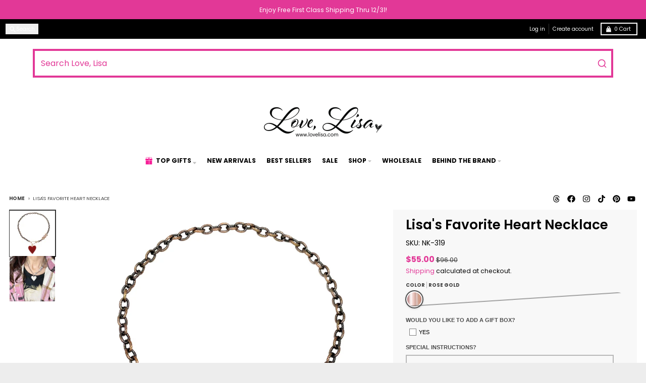

--- FILE ---
content_type: text/html; charset=utf-8
request_url: https://www.lovelisa.com/products/lisas-favorite-valentines-day-necklace
body_size: 39341
content:
<!doctype html>
<html class="no-js"
  lang="en"
  dir="ltr"
  
>
  <head>
    <meta charset="utf-8">
    <meta http-equiv="X-UA-Compatible" content="IE=edge">
    <meta name="google-site-verification" content="br-P3OAF4szkifdtPcZUSMRslyaQTGmGG_KekeJlqSU" />
    <meta name="viewport" content="width=device-width,initial-scale=1">
    <meta name="theme-color" content="#e23897">
    <link rel="canonical" href="https://www.lovelisa.com/products/lisas-favorite-valentines-day-necklace"><link rel="preconnect" href="https://fonts.shopifycdn.com" crossorigin><script async crossorigin fetchpriority="high" src="/cdn/shopifycloud/importmap-polyfill/es-modules-shim.2.4.0.js"></script>
<script type="importmap">
{
  "imports": {
    "components/cart-agreement": "//www.lovelisa.com/cdn/shop/t/56/assets/cart-agreement.js?v=167239857181412162501762965421",
    "components/cart-discount": "//www.lovelisa.com/cdn/shop/t/56/assets/cart-discount.js?v=60197003633255347831762965421",
    "components/cart-drawer": "//www.lovelisa.com/cdn/shop/t/56/assets/cart-drawer.js?v=164129680141917736511762965421",
    "components/cart-drawer-items": "//www.lovelisa.com/cdn/shop/t/56/assets/cart-drawer-items.js?v=31327834629315868941762965421",
    "components/cart-items": "//www.lovelisa.com/cdn/shop/t/56/assets/cart-items.js?v=141966329682371576111762965421",
    "components/cart-note": "//www.lovelisa.com/cdn/shop/t/56/assets/cart-note.js?v=76200490911461506611762965421",
    "components/cart-notification": "//www.lovelisa.com/cdn/shop/t/56/assets/cart-notification.js?v=6558809016176608711762965422",
    "components/cart-remove-button": "//www.lovelisa.com/cdn/shop/t/56/assets/cart-remove-button.js?v=150604536884164798081762965422",
    "components/collection-drawer": "//www.lovelisa.com/cdn/shop/t/56/assets/collection-drawer.js?v=69589782914113840151762965422",
    "components/collection-slider-component": "//www.lovelisa.com/cdn/shop/t/56/assets/collection-slider-component.js?v=56446251419052591951762965422",
    "components/collection-sort": "//www.lovelisa.com/cdn/shop/t/56/assets/collection-sort.js?v=174564436997220731601762965422",
    "components/disclosure-form": "//www.lovelisa.com/cdn/shop/t/56/assets/disclosure-form.js?v=115418443930130959701762965422",
    "components/disclosure-item": "//www.lovelisa.com/cdn/shop/t/56/assets/disclosure-item.js?v=132517378937107280641762965422",
    "components/disclosure-menu": "//www.lovelisa.com/cdn/shop/t/56/assets/disclosure-menu.js?v=79763266821677663251762965422",
    "components/filter-button": "//www.lovelisa.com/cdn/shop/t/56/assets/filter-button.js?v=131073634174938851481762965422",
    "components/filter-remove": "//www.lovelisa.com/cdn/shop/t/56/assets/filter-remove.js?v=132919914925816435871762965422",
    "components/gift-card-recipient": "//www.lovelisa.com/cdn/shop/t/56/assets/gift-card-recipient.js?v=72568388049983170981762965422",
    "components/header-section": "//www.lovelisa.com/cdn/shop/t/56/assets/header-section.js?v=12638157308396073911762965422",
    "components/header-top-section": "//www.lovelisa.com/cdn/shop/t/56/assets/header-top-section.js?v=176990514786159330261762965422",
    "components/looks-item": "//www.lovelisa.com/cdn/shop/t/56/assets/looks-item.js?v=113148507884085047671762965422",
    "components/map-object": "//www.lovelisa.com/cdn/shop/t/56/assets/map-object.js?v=73586935793077694291762965422",
    "components/media-slideshow": "//www.lovelisa.com/cdn/shop/t/56/assets/media-slideshow.js?v=69405338222088241801762965422",
    "components/modal-predictive-search": "//www.lovelisa.com/cdn/shop/t/56/assets/modal-predictive-search.js?v=165015635035277537091762965422",
    "components/password-modal": "//www.lovelisa.com/cdn/shop/t/56/assets/password-modal.js?v=78560908955236035351762965422",
    "components/pickup-availability": "//www.lovelisa.com/cdn/shop/t/56/assets/pickup-availability.js?v=57859520205103608471762965422",
    "components/pickup-availability-drawer": "//www.lovelisa.com/cdn/shop/t/56/assets/pickup-availability-drawer.js?v=4554598758359931051762965422",
    "components/popup-modal": "//www.lovelisa.com/cdn/shop/t/56/assets/popup-modal.js?v=42297476681901863851762965422",
    "components/predictive-search": "//www.lovelisa.com/cdn/shop/t/56/assets/predictive-search.js?v=111461204983780658641762965422",
    "components/product-card": "//www.lovelisa.com/cdn/shop/t/56/assets/product-card.js?v=175910880441109325121762965422",
    "components/product-details-modal": "//www.lovelisa.com/cdn/shop/t/56/assets/product-details-modal.js?v=114762301379205809131762965422",
    "components/product-form": "//www.lovelisa.com/cdn/shop/t/56/assets/product-form.js?v=41284858857310940651762965422",
    "components/product-model": "//www.lovelisa.com/cdn/shop/t/56/assets/product-model.js?v=24093562005154662591762965422",
    "components/product-recommendations": "//www.lovelisa.com/cdn/shop/t/56/assets/product-recommendations.js?v=21901023896461974381762965422",
    "components/promo-section": "//www.lovelisa.com/cdn/shop/t/56/assets/promo-section.js?v=69263269702463381351762965422",
    "components/quantity-select": "//www.lovelisa.com/cdn/shop/t/56/assets/quantity-select.js?v=13464306760327721431762965422",
    "components/slideshow-component": "//www.lovelisa.com/cdn/shop/t/56/assets/slideshow-component.js?v=102328192735069646401762965422",
    "components/swatch-radios": "//www.lovelisa.com/cdn/shop/t/56/assets/swatch-radios.js?v=154797058231753460161762965422",
    "components/testimonials-component": "//www.lovelisa.com/cdn/shop/t/56/assets/testimonials-component.js?v=135369977917461195041762965422",
    "components/variant-radios": "//www.lovelisa.com/cdn/shop/t/56/assets/variant-radios.js?v=149392172188973618671762965422",
    "components/variant-selects": "//www.lovelisa.com/cdn/shop/t/56/assets/variant-selects.js?v=45570499390740831121762965422",
    "components/video-background": "//www.lovelisa.com/cdn/shop/t/56/assets/video-background.js?v=56955393699333596111762965422",
    "components/video-background-object": "//www.lovelisa.com/cdn/shop/t/56/assets/video-background-object.js?v=184236180322673200241762965422",
    "components/video-object": "//www.lovelisa.com/cdn/shop/t/56/assets/video-object.js?v=108130869544465210471762965422",
    "general/customers": "//www.lovelisa.com/cdn/shop/t/56/assets/customers.js?v=8832344143998240901762965422",
    "general/main": "//www.lovelisa.com/cdn/shop/t/56/assets/main.js?v=85229773731255931641762965422",
    "helpers/customer-address": "//www.lovelisa.com/cdn/shop/t/56/assets/customer-address.js?v=112364926177382173411762965422",
    "helpers/shopify-common": "//www.lovelisa.com/cdn/shop/t/56/assets/shopify-common.js?v=19821472356051728981762965422",
    "main/modulepreload-polyfill": "//www.lovelisa.com/cdn/shop/t/56/assets/modulepreload-polyfill.js?v=19377221807360828741762965422",
    "vendors/focus-trap.esm": "//www.lovelisa.com/cdn/shop/t/56/assets/focus-trap.esm.js?v=163201744122638342011762965422",
    "vendors/index.es": "//www.lovelisa.com/cdn/shop/t/56/assets/index.es.js?v=105942668975288713691762965422",
    "vendors/index.esm": "//www.lovelisa.com/cdn/shop/t/56/assets/index.esm.js?v=113878513784045422051762965422",
    "vendors/js.cookie": "//www.lovelisa.com/cdn/shop/t/56/assets/js.cookie.js?v=107371116917486734681762965422",
    "vendors/splide.esm": "//www.lovelisa.com/cdn/shop/t/56/assets/splide.esm.js?v=78394215576478640511762965422",
    "vendors/vidim": "//www.lovelisa.com/cdn/shop/t/56/assets/vidim.js?v=136103658296401598581762965422"
  }
}
</script><script>
  window.theme = {
    shopUrl: 'https://www.lovelisa.com',
    routes: {
      root_url: '/',
      account_url: '/account',
      account_login_url: 'https://www.lovelisa.com/customer_authentication/redirect?locale=en&region_country=US',
      account_logout_url: '/account/logout',
      account_recover_url: '/account/recover',
      account_register_url: 'https://shopify.com/15760517/account?locale=en',
      account_addresses_url: '/account/addresses',
      collections_url: '/collections',
      all_products_collection_url: '/collections/all',
      search_url: '/search',
      cart_url: '/cart',
      cart_update_url: '/cart/update',
      cart_add_url: '/cart/add',
      cart_change_url: '/cart/change',
      cart_clear_url: '/cart/clear',
      product_recommendations_url: '/recommendations/products',
      predictive_search_url: '/search/suggest'
    },
    info: { name: 'District' },
    strings: {
      addToCart: `Add to cart`,
      preOrder: `Pre-Order`,
      soldOut: `Sold out`,
      unavailable: `Unavailable`,
      addressError: `Error looking up that address`,
      addressNoResults: `No results for that address`,
      addressQueryLimit: `You have exceeded the Google API usage limit. Consider upgrading to a <a href="https://developers.google.com/maps/premium/usage-limits">Premium Plan</a>.`,
      authError: `There was a problem authenticating your Google Maps account.`,
      unitPrice: `Unit price`,
      unitPriceSeparator: `per`,
      previous: `Previous slide`,
      next: `Next slide`,
    },
    cartStrings: {
      error: `There was an error while updating your cart. Please try again.`,
      quantityError: `You can only add [quantity] of this item to your cart.`,
      discountApplied: `Discount code applied`,
      discountRemoved: `Discount code removed`,
      discountAlreadyApplied: `Discount code is already applied`,
      discountInvalid: `Discount code is invalid or not applicable`,
      discountApplyError: `Unable to apply discount code`,
      discountRemoveError: `Unable to remove discount code`,
      discountApplyFailed: `Failed to apply discount`,
      discountRemoveFailed: `Failed to remove discount`,
    },
    accessiblityStrings: {
      giftCardRecipientExpanded: `Gift card recipient form expanded`,
      giftCardRecipientCollapsed: `Gift card recipient form collapsed`,
    },
    settings: {
      cartType: 'drawer'
    },
    pageType: `product`,
    customer: false,
    moneyFormat: "${{amount}}",
    ajaxCartEnable: true,
    cartData: {"note":null,"attributes":{},"original_total_price":0,"total_price":0,"total_discount":0,"total_weight":0.0,"item_count":0,"items":[],"requires_shipping":false,"currency":"USD","items_subtotal_price":0,"cart_level_discount_applications":[],"checkout_charge_amount":0},
    mobileBreakpoint: 768,
    packages: [],
    market: "us",
  };
  // Publish / Subscribe
  const PUB_SUB_EVENTS = {
    cartUpdate: 'cart-update',
    quantityUpdate: 'quantity-update',
    variantChange: 'variant-change',
    cartError: 'cart-error',
    sectionRefreshed: 'section-refreshed',
  };
  const SECTION_REFRESHED_RESOURCE_TYPE = {
    product: 'product'
  }
  let subscribers = {};

  function subscribe(eventName, callback) {
    if (subscribers[eventName] === undefined) {
      subscribers[eventName] = [];
    }

    subscribers[eventName] = [...subscribers[eventName], callback];

    return function unsubscribe() {
      subscribers[eventName] = subscribers[eventName].filter((cb) => {
        return cb !== callback;
      });
    };
  }

  function publish(eventName, data) {
    if (subscribers[eventName]) {
      subscribers[eventName].forEach((callback) => {
        callback(data);
      });
    }
  }
  document.documentElement.className = document.documentElement.className.replace('no-js', 'js');
</script>


  <script src="//www.lovelisa.com/cdn/shop/t/56/assets/main.js?v=85229773731255931641762965422" type="module" crossorigin="anonymous"></script>
  <link rel="modulepreload" href="//www.lovelisa.com/cdn/shop/t/56/assets/modulepreload-polyfill.js?v=19377221807360828741762965422" crossorigin="anonymous">

<link rel="apple-touch-icon" sizes="180x180" href="//www.lovelisa.com/cdn/shop/files/Untitled_design_4_8f5ffa42-fb66-48dc-9a6e-93bd456f7de2.png?crop=center&height=180&v=1707246725&width=180">
      <link rel="icon" type="image/png" href="//www.lovelisa.com/cdn/shop/files/Untitled_design_4_8f5ffa42-fb66-48dc-9a6e-93bd456f7de2.png?crop=center&height=32&v=1707246725&width=32"><title>Lisa&#39;s Favorite Heart Necklace</title><meta name="description" content="Delicate yet dazzling, this 16&quot; necklace is the epitome of understated elegance. Featuring three radiant pavé hearts that glimmer with every move, this piece is a celebration of love and connection. The hearts are perfectly complemented by a matching pavé heart clasp, adding a touch of brilliance to the closure, while "><meta property="og:site_name" content="Love, Lisa">
<meta property="og:url" content="https://www.lovelisa.com/products/lisas-favorite-valentines-day-necklace">
<meta property="og:title" content="Lisa&#39;s Favorite Heart Necklace">
<meta property="og:type" content="product">
<meta property="og:description" content="Delicate yet dazzling, this 16&quot; necklace is the epitome of understated elegance. Featuring three radiant pavé hearts that glimmer with every move, this piece is a celebration of love and connection. The hearts are perfectly complemented by a matching pavé heart clasp, adding a touch of brilliance to the closure, while "><meta property="og:image" content="http://www.lovelisa.com/cdn/shop/products/redheart.jpg?v=1762625972">
  <meta property="og:image:secure_url" content="https://www.lovelisa.com/cdn/shop/products/redheart.jpg?v=1762625972">
  <meta property="og:image:width" content="1500">
  <meta property="og:image:height" content="1500"><meta property="og:price:amount" content="55.00">
  <meta property="og:price:currency" content="USD"><meta name="twitter:card" content="summary_large_image">
<meta name="twitter:title" content="Lisa&#39;s Favorite Heart Necklace">
<meta name="twitter:description" content="Delicate yet dazzling, this 16&quot; necklace is the epitome of understated elegance. Featuring three radiant pavé hearts that glimmer with every move, this piece is a celebration of love and connection. The hearts are perfectly complemented by a matching pavé heart clasp, adding a touch of brilliance to the closure, while ">
<script>window.performance && window.performance.mark && window.performance.mark('shopify.content_for_header.start');</script><meta name="google-site-verification" content="ZQoByoJsn41yuIDWk2HYfzgL441Qi1Qx-WcA8BIu9kc">
<meta id="shopify-digital-wallet" name="shopify-digital-wallet" content="/15760517/digital_wallets/dialog">
<meta name="shopify-checkout-api-token" content="9d021c8e31262af69171abfd728eb610">
<meta id="in-context-paypal-metadata" data-shop-id="15760517" data-venmo-supported="false" data-environment="production" data-locale="en_US" data-paypal-v4="true" data-currency="USD">
<link rel="alternate" type="application/json+oembed" href="https://www.lovelisa.com/products/lisas-favorite-valentines-day-necklace.oembed">
<script async="async" src="/checkouts/internal/preloads.js?locale=en-US"></script>
<link rel="preconnect" href="https://shop.app" crossorigin="anonymous">
<script async="async" src="https://shop.app/checkouts/internal/preloads.js?locale=en-US&shop_id=15760517" crossorigin="anonymous"></script>
<script id="apple-pay-shop-capabilities" type="application/json">{"shopId":15760517,"countryCode":"US","currencyCode":"USD","merchantCapabilities":["supports3DS"],"merchantId":"gid:\/\/shopify\/Shop\/15760517","merchantName":"Love, Lisa","requiredBillingContactFields":["postalAddress","email","phone"],"requiredShippingContactFields":["postalAddress","email","phone"],"shippingType":"shipping","supportedNetworks":["visa","masterCard","amex","discover","elo","jcb"],"total":{"type":"pending","label":"Love, Lisa","amount":"1.00"},"shopifyPaymentsEnabled":true,"supportsSubscriptions":true}</script>
<script id="shopify-features" type="application/json">{"accessToken":"9d021c8e31262af69171abfd728eb610","betas":["rich-media-storefront-analytics"],"domain":"www.lovelisa.com","predictiveSearch":true,"shopId":15760517,"locale":"en"}</script>
<script>var Shopify = Shopify || {};
Shopify.shop = "lovelisajewelry.myshopify.com";
Shopify.locale = "en";
Shopify.currency = {"active":"USD","rate":"1.0"};
Shopify.country = "US";
Shopify.theme = {"name":"District 7.1.0 November 11 2025","id":180340326673,"schema_name":"District","schema_version":"7.1.0","theme_store_id":735,"role":"main"};
Shopify.theme.handle = "null";
Shopify.theme.style = {"id":null,"handle":null};
Shopify.cdnHost = "www.lovelisa.com/cdn";
Shopify.routes = Shopify.routes || {};
Shopify.routes.root = "/";</script>
<script type="module">!function(o){(o.Shopify=o.Shopify||{}).modules=!0}(window);</script>
<script>!function(o){function n(){var o=[];function n(){o.push(Array.prototype.slice.apply(arguments))}return n.q=o,n}var t=o.Shopify=o.Shopify||{};t.loadFeatures=n(),t.autoloadFeatures=n()}(window);</script>
<script>
  window.ShopifyPay = window.ShopifyPay || {};
  window.ShopifyPay.apiHost = "shop.app\/pay";
  window.ShopifyPay.redirectState = null;
</script>
<script id="shop-js-analytics" type="application/json">{"pageType":"product"}</script>
<script defer="defer" async type="module" src="//www.lovelisa.com/cdn/shopifycloud/shop-js/modules/v2/client.init-shop-cart-sync_DGjqyID6.en.esm.js"></script>
<script defer="defer" async type="module" src="//www.lovelisa.com/cdn/shopifycloud/shop-js/modules/v2/chunk.common_CM5e3XYf.esm.js"></script>
<script type="module">
  await import("//www.lovelisa.com/cdn/shopifycloud/shop-js/modules/v2/client.init-shop-cart-sync_DGjqyID6.en.esm.js");
await import("//www.lovelisa.com/cdn/shopifycloud/shop-js/modules/v2/chunk.common_CM5e3XYf.esm.js");

  window.Shopify.SignInWithShop?.initShopCartSync?.({"fedCMEnabled":true,"windoidEnabled":true});

</script>
<script defer="defer" async type="module" src="//www.lovelisa.com/cdn/shopifycloud/shop-js/modules/v2/client.payment-terms_C8iL647G.en.esm.js"></script>
<script defer="defer" async type="module" src="//www.lovelisa.com/cdn/shopifycloud/shop-js/modules/v2/chunk.common_CM5e3XYf.esm.js"></script>
<script defer="defer" async type="module" src="//www.lovelisa.com/cdn/shopifycloud/shop-js/modules/v2/chunk.modal_Dl937Oy4.esm.js"></script>
<script type="module">
  await import("//www.lovelisa.com/cdn/shopifycloud/shop-js/modules/v2/client.payment-terms_C8iL647G.en.esm.js");
await import("//www.lovelisa.com/cdn/shopifycloud/shop-js/modules/v2/chunk.common_CM5e3XYf.esm.js");
await import("//www.lovelisa.com/cdn/shopifycloud/shop-js/modules/v2/chunk.modal_Dl937Oy4.esm.js");

  
</script>
<script>
  window.Shopify = window.Shopify || {};
  if (!window.Shopify.featureAssets) window.Shopify.featureAssets = {};
  window.Shopify.featureAssets['shop-js'] = {"shop-cart-sync":["modules/v2/client.shop-cart-sync_DS_n0f7A.en.esm.js","modules/v2/chunk.common_CM5e3XYf.esm.js"],"shop-button":["modules/v2/client.shop-button_CNT-NO5k.en.esm.js","modules/v2/chunk.common_CM5e3XYf.esm.js"],"init-fed-cm":["modules/v2/client.init-fed-cm_iCBVkvTB.en.esm.js","modules/v2/chunk.common_CM5e3XYf.esm.js"],"shop-cash-offers":["modules/v2/client.shop-cash-offers_Bicqpat5.en.esm.js","modules/v2/chunk.common_CM5e3XYf.esm.js","modules/v2/chunk.modal_Dl937Oy4.esm.js"],"avatar":["modules/v2/client.avatar_BTnouDA3.en.esm.js"],"init-windoid":["modules/v2/client.init-windoid_BqfVjynn.en.esm.js","modules/v2/chunk.common_CM5e3XYf.esm.js"],"init-shop-email-lookup-coordinator":["modules/v2/client.init-shop-email-lookup-coordinator_CrkkCzDo.en.esm.js","modules/v2/chunk.common_CM5e3XYf.esm.js"],"shop-toast-manager":["modules/v2/client.shop-toast-manager_HMMtSVHE.en.esm.js","modules/v2/chunk.common_CM5e3XYf.esm.js"],"pay-button":["modules/v2/client.pay-button_B57g7222.en.esm.js","modules/v2/chunk.common_CM5e3XYf.esm.js"],"shop-login-button":["modules/v2/client.shop-login-button_CZKuy_To.en.esm.js","modules/v2/chunk.common_CM5e3XYf.esm.js","modules/v2/chunk.modal_Dl937Oy4.esm.js"],"init-shop-cart-sync":["modules/v2/client.init-shop-cart-sync_DGjqyID6.en.esm.js","modules/v2/chunk.common_CM5e3XYf.esm.js"],"init-customer-accounts":["modules/v2/client.init-customer-accounts_CxJ7KIEv.en.esm.js","modules/v2/client.shop-login-button_CZKuy_To.en.esm.js","modules/v2/chunk.common_CM5e3XYf.esm.js","modules/v2/chunk.modal_Dl937Oy4.esm.js"],"init-shop-for-new-customer-accounts":["modules/v2/client.init-shop-for-new-customer-accounts_BDK66bKM.en.esm.js","modules/v2/client.shop-login-button_CZKuy_To.en.esm.js","modules/v2/chunk.common_CM5e3XYf.esm.js","modules/v2/chunk.modal_Dl937Oy4.esm.js"],"lead-capture":["modules/v2/client.lead-capture_QF_QcTqn.en.esm.js","modules/v2/chunk.common_CM5e3XYf.esm.js","modules/v2/chunk.modal_Dl937Oy4.esm.js"],"shop-follow-button":["modules/v2/client.shop-follow-button_Cgw6zD7w.en.esm.js","modules/v2/chunk.common_CM5e3XYf.esm.js","modules/v2/chunk.modal_Dl937Oy4.esm.js"],"checkout-modal":["modules/v2/client.checkout-modal_r-P2WYUC.en.esm.js","modules/v2/chunk.common_CM5e3XYf.esm.js","modules/v2/chunk.modal_Dl937Oy4.esm.js"],"init-customer-accounts-sign-up":["modules/v2/client.init-customer-accounts-sign-up_fcc8iru1.en.esm.js","modules/v2/client.shop-login-button_CZKuy_To.en.esm.js","modules/v2/chunk.common_CM5e3XYf.esm.js","modules/v2/chunk.modal_Dl937Oy4.esm.js"],"shop-login":["modules/v2/client.shop-login_CJN-CB3q.en.esm.js","modules/v2/chunk.common_CM5e3XYf.esm.js","modules/v2/chunk.modal_Dl937Oy4.esm.js"],"payment-terms":["modules/v2/client.payment-terms_C8iL647G.en.esm.js","modules/v2/chunk.common_CM5e3XYf.esm.js","modules/v2/chunk.modal_Dl937Oy4.esm.js"]};
</script>
<script>(function() {
  var isLoaded = false;
  function asyncLoad() {
    if (isLoaded) return;
    isLoaded = true;
    var urls = ["\/\/shopify.privy.com\/widget.js?shop=lovelisajewelry.myshopify.com","\/\/d1liekpayvooaz.cloudfront.net\/apps\/customizery\/customizery.js?shop=lovelisajewelry.myshopify.com","\/\/staticw2.yotpo.com\/VV63Q3yNhoZvfpt39MCq0GM7vipI6MqRgN4Ez6pF\/widget.js?shop=lovelisajewelry.myshopify.com","https:\/\/aivalabs.com\/cta\/?identity=oT3GuCxUCcp9HZ5aJHFgW.MWNT3T6l4RRtR0d8yByK8.WAoQz.wbq\u0026shop=lovelisajewelry.myshopify.com","https:\/\/cdn.hextom.com\/js\/freeshippingbar.js?shop=lovelisajewelry.myshopify.com","https:\/\/cdn.nfcube.com\/instafeed-5d91412869e50c1005cd5e841da2d391.js?shop=lovelisajewelry.myshopify.com"];
    for (var i = 0; i < urls.length; i++) {
      var s = document.createElement('script');
      s.type = 'text/javascript';
      s.async = true;
      s.src = urls[i];
      var x = document.getElementsByTagName('script')[0];
      x.parentNode.insertBefore(s, x);
    }
  };
  if(window.attachEvent) {
    window.attachEvent('onload', asyncLoad);
  } else {
    window.addEventListener('load', asyncLoad, false);
  }
})();</script>
<script id="__st">var __st={"a":15760517,"offset":-18000,"reqid":"ace5eff2-ead6-4788-8f32-11e33e4b9f83-1765911882","pageurl":"www.lovelisa.com\/products\/lisas-favorite-valentines-day-necklace","u":"b376b2b18cd3","p":"product","rtyp":"product","rid":4648607645738};</script>
<script>window.ShopifyPaypalV4VisibilityTracking = true;</script>
<script id="captcha-bootstrap">!function(){'use strict';const t='contact',e='account',n='new_comment',o=[[t,t],['blogs',n],['comments',n],[t,'customer']],c=[[e,'customer_login'],[e,'guest_login'],[e,'recover_customer_password'],[e,'create_customer']],r=t=>t.map((([t,e])=>`form[action*='/${t}']:not([data-nocaptcha='true']) input[name='form_type'][value='${e}']`)).join(','),a=t=>()=>t?[...document.querySelectorAll(t)].map((t=>t.form)):[];function s(){const t=[...o],e=r(t);return a(e)}const i='password',u='form_key',d=['recaptcha-v3-token','g-recaptcha-response','h-captcha-response',i],f=()=>{try{return window.sessionStorage}catch{return}},m='__shopify_v',_=t=>t.elements[u];function p(t,e,n=!1){try{const o=window.sessionStorage,c=JSON.parse(o.getItem(e)),{data:r}=function(t){const{data:e,action:n}=t;return t[m]||n?{data:e,action:n}:{data:t,action:n}}(c);for(const[e,n]of Object.entries(r))t.elements[e]&&(t.elements[e].value=n);n&&o.removeItem(e)}catch(o){console.error('form repopulation failed',{error:o})}}const l='form_type',E='cptcha';function T(t){t.dataset[E]=!0}const w=window,h=w.document,L='Shopify',v='ce_forms',y='captcha';let A=!1;((t,e)=>{const n=(g='f06e6c50-85a8-45c8-87d0-21a2b65856fe',I='https://cdn.shopify.com/shopifycloud/storefront-forms-hcaptcha/ce_storefront_forms_captcha_hcaptcha.v1.5.2.iife.js',D={infoText:'Protected by hCaptcha',privacyText:'Privacy',termsText:'Terms'},(t,e,n)=>{const o=w[L][v],c=o.bindForm;if(c)return c(t,g,e,D).then(n);var r;o.q.push([[t,g,e,D],n]),r=I,A||(h.body.append(Object.assign(h.createElement('script'),{id:'captcha-provider',async:!0,src:r})),A=!0)});var g,I,D;w[L]=w[L]||{},w[L][v]=w[L][v]||{},w[L][v].q=[],w[L][y]=w[L][y]||{},w[L][y].protect=function(t,e){n(t,void 0,e),T(t)},Object.freeze(w[L][y]),function(t,e,n,w,h,L){const[v,y,A,g]=function(t,e,n){const i=e?o:[],u=t?c:[],d=[...i,...u],f=r(d),m=r(i),_=r(d.filter((([t,e])=>n.includes(e))));return[a(f),a(m),a(_),s()]}(w,h,L),I=t=>{const e=t.target;return e instanceof HTMLFormElement?e:e&&e.form},D=t=>v().includes(t);t.addEventListener('submit',(t=>{const e=I(t);if(!e)return;const n=D(e)&&!e.dataset.hcaptchaBound&&!e.dataset.recaptchaBound,o=_(e),c=g().includes(e)&&(!o||!o.value);(n||c)&&t.preventDefault(),c&&!n&&(function(t){try{if(!f())return;!function(t){const e=f();if(!e)return;const n=_(t);if(!n)return;const o=n.value;o&&e.removeItem(o)}(t);const e=Array.from(Array(32),(()=>Math.random().toString(36)[2])).join('');!function(t,e){_(t)||t.append(Object.assign(document.createElement('input'),{type:'hidden',name:u})),t.elements[u].value=e}(t,e),function(t,e){const n=f();if(!n)return;const o=[...t.querySelectorAll(`input[type='${i}']`)].map((({name:t})=>t)),c=[...d,...o],r={};for(const[a,s]of new FormData(t).entries())c.includes(a)||(r[a]=s);n.setItem(e,JSON.stringify({[m]:1,action:t.action,data:r}))}(t,e)}catch(e){console.error('failed to persist form',e)}}(e),e.submit())}));const S=(t,e)=>{t&&!t.dataset[E]&&(n(t,e.some((e=>e===t))),T(t))};for(const o of['focusin','change'])t.addEventListener(o,(t=>{const e=I(t);D(e)&&S(e,y())}));const B=e.get('form_key'),M=e.get(l),P=B&&M;t.addEventListener('DOMContentLoaded',(()=>{const t=y();if(P)for(const e of t)e.elements[l].value===M&&p(e,B);[...new Set([...A(),...v().filter((t=>'true'===t.dataset.shopifyCaptcha))])].forEach((e=>S(e,t)))}))}(h,new URLSearchParams(w.location.search),n,t,e,['guest_login'])})(!0,!0)}();</script>
<script integrity="sha256-52AcMU7V7pcBOXWImdc/TAGTFKeNjmkeM1Pvks/DTgc=" data-source-attribution="shopify.loadfeatures" defer="defer" src="//www.lovelisa.com/cdn/shopifycloud/storefront/assets/storefront/load_feature-81c60534.js" crossorigin="anonymous"></script>
<script crossorigin="anonymous" defer="defer" src="//www.lovelisa.com/cdn/shopifycloud/storefront/assets/shopify_pay/storefront-65b4c6d7.js?v=20250812"></script>
<script data-source-attribution="shopify.dynamic_checkout.dynamic.init">var Shopify=Shopify||{};Shopify.PaymentButton=Shopify.PaymentButton||{isStorefrontPortableWallets:!0,init:function(){window.Shopify.PaymentButton.init=function(){};var t=document.createElement("script");t.src="https://www.lovelisa.com/cdn/shopifycloud/portable-wallets/latest/portable-wallets.en.js",t.type="module",document.head.appendChild(t)}};
</script>
<script data-source-attribution="shopify.dynamic_checkout.buyer_consent">
  function portableWalletsHideBuyerConsent(e){var t=document.getElementById("shopify-buyer-consent"),n=document.getElementById("shopify-subscription-policy-button");t&&n&&(t.classList.add("hidden"),t.setAttribute("aria-hidden","true"),n.removeEventListener("click",e))}function portableWalletsShowBuyerConsent(e){var t=document.getElementById("shopify-buyer-consent"),n=document.getElementById("shopify-subscription-policy-button");t&&n&&(t.classList.remove("hidden"),t.removeAttribute("aria-hidden"),n.addEventListener("click",e))}window.Shopify?.PaymentButton&&(window.Shopify.PaymentButton.hideBuyerConsent=portableWalletsHideBuyerConsent,window.Shopify.PaymentButton.showBuyerConsent=portableWalletsShowBuyerConsent);
</script>
<script>
  function portableWalletsCleanup(e){e&&e.src&&console.error("Failed to load portable wallets script "+e.src);var t=document.querySelectorAll("shopify-accelerated-checkout .shopify-payment-button__skeleton, shopify-accelerated-checkout-cart .wallet-cart-button__skeleton"),e=document.getElementById("shopify-buyer-consent");for(let e=0;e<t.length;e++)t[e].remove();e&&e.remove()}function portableWalletsNotLoadedAsModule(e){e instanceof ErrorEvent&&"string"==typeof e.message&&e.message.includes("import.meta")&&"string"==typeof e.filename&&e.filename.includes("portable-wallets")&&(window.removeEventListener("error",portableWalletsNotLoadedAsModule),window.Shopify.PaymentButton.failedToLoad=e,"loading"===document.readyState?document.addEventListener("DOMContentLoaded",window.Shopify.PaymentButton.init):window.Shopify.PaymentButton.init())}window.addEventListener("error",portableWalletsNotLoadedAsModule);
</script>

<script type="module" src="https://www.lovelisa.com/cdn/shopifycloud/portable-wallets/latest/portable-wallets.en.js" onError="portableWalletsCleanup(this)" crossorigin="anonymous"></script>
<script nomodule>
  document.addEventListener("DOMContentLoaded", portableWalletsCleanup);
</script>

<link id="shopify-accelerated-checkout-styles" rel="stylesheet" media="screen" href="https://www.lovelisa.com/cdn/shopifycloud/portable-wallets/latest/accelerated-checkout-backwards-compat.css" crossorigin="anonymous">
<style id="shopify-accelerated-checkout-cart">
        #shopify-buyer-consent {
  margin-top: 1em;
  display: inline-block;
  width: 100%;
}

#shopify-buyer-consent.hidden {
  display: none;
}

#shopify-subscription-policy-button {
  background: none;
  border: none;
  padding: 0;
  text-decoration: underline;
  font-size: inherit;
  cursor: pointer;
}

#shopify-subscription-policy-button::before {
  box-shadow: none;
}

      </style>

<script>window.performance && window.performance.mark && window.performance.mark('shopify.content_for_header.end');</script>
<style data-shopify>
@font-face {
  font-family: Poppins;
  font-weight: 400;
  font-style: normal;
  font-display: swap;
  src: url("//www.lovelisa.com/cdn/fonts/poppins/poppins_n4.0ba78fa5af9b0e1a374041b3ceaadf0a43b41362.woff2") format("woff2"),
       url("//www.lovelisa.com/cdn/fonts/poppins/poppins_n4.214741a72ff2596839fc9760ee7a770386cf16ca.woff") format("woff");
}
@font-face {
  font-family: Poppins;
  font-weight: 700;
  font-style: normal;
  font-display: swap;
  src: url("//www.lovelisa.com/cdn/fonts/poppins/poppins_n7.56758dcf284489feb014a026f3727f2f20a54626.woff2") format("woff2"),
       url("//www.lovelisa.com/cdn/fonts/poppins/poppins_n7.f34f55d9b3d3205d2cd6f64955ff4b36f0cfd8da.woff") format("woff");
}
@font-face {
  font-family: Poppins;
  font-weight: 400;
  font-style: italic;
  font-display: swap;
  src: url("//www.lovelisa.com/cdn/fonts/poppins/poppins_i4.846ad1e22474f856bd6b81ba4585a60799a9f5d2.woff2") format("woff2"),
       url("//www.lovelisa.com/cdn/fonts/poppins/poppins_i4.56b43284e8b52fc64c1fd271f289a39e8477e9ec.woff") format("woff");
}
@font-face {
  font-family: Poppins;
  font-weight: 700;
  font-style: italic;
  font-display: swap;
  src: url("//www.lovelisa.com/cdn/fonts/poppins/poppins_i7.42fd71da11e9d101e1e6c7932199f925f9eea42d.woff2") format("woff2"),
       url("//www.lovelisa.com/cdn/fonts/poppins/poppins_i7.ec8499dbd7616004e21155106d13837fff4cf556.woff") format("woff");
}
@font-face {
  font-family: Poppins;
  font-weight: 600;
  font-style: normal;
  font-display: swap;
  src: url("//www.lovelisa.com/cdn/fonts/poppins/poppins_n6.aa29d4918bc243723d56b59572e18228ed0786f6.woff2") format("woff2"),
       url("//www.lovelisa.com/cdn/fonts/poppins/poppins_n6.5f815d845fe073750885d5b7e619ee00e8111208.woff") format("woff");
}
@font-face {
  font-family: Poppins;
  font-weight: 900;
  font-style: normal;
  font-display: swap;
  src: url("//www.lovelisa.com/cdn/fonts/poppins/poppins_n9.eb6b9ef01b62e777a960bfd02fc9fb4918cd3eab.woff2") format("woff2"),
       url("//www.lovelisa.com/cdn/fonts/poppins/poppins_n9.6501a5bd018e348b6d5d6e8c335f9e7d32a80c36.woff") format("woff");
}
@font-face {
  font-family: Poppins;
  font-weight: 400;
  font-style: normal;
  font-display: swap;
  src: url("//www.lovelisa.com/cdn/fonts/poppins/poppins_n4.0ba78fa5af9b0e1a374041b3ceaadf0a43b41362.woff2") format("woff2"),
       url("//www.lovelisa.com/cdn/fonts/poppins/poppins_n4.214741a72ff2596839fc9760ee7a770386cf16ca.woff") format("woff");
}
@font-face {
  font-family: Poppins;
  font-weight: 700;
  font-style: normal;
  font-display: swap;
  src: url("//www.lovelisa.com/cdn/fonts/poppins/poppins_n7.56758dcf284489feb014a026f3727f2f20a54626.woff2") format("woff2"),
       url("//www.lovelisa.com/cdn/fonts/poppins/poppins_n7.f34f55d9b3d3205d2cd6f64955ff4b36f0cfd8da.woff") format("woff");
}
:root {
    --base-font-size: 14px;
    --body-font-family: Poppins, sans-serif;
    --heading-font-family: Poppins, sans-serif;
    --navigation-font-family: Poppins, sans-serif;
    --body-style: normal;
    --body-weight: 400;
    --body-weight-bolder: 700;
    --heading-style: normal;
    --heading-weight: 600;
    --heading-weight-bolder: 900;
    --heading-capitalize: none;
    --navigation-style: normal;
    --navigation-weight: 400;
    --navigation-weight-bolder: 700;--primary-text-color: #000000;
    --primary-title-color: #000000;
    --primary-accent-color: #e23897;
    --primary-accent-color-80: rgba(226, 56, 151, 0.8);
    --primary-accent-text-color: #ffffff;
    --primary-background-color: #ffffff;
    --primary-background-color-75: rgba(255, 255, 255, 0.8);
    --primary-secondary-background-color: #f8f8f8;
    --primary-secondary-background-color-50: #fcfcfc;
    --primary-section-border-color: #ededed;
    --primary-text-color-05: #f2f2f2;
    --primary-text-color-10: #e6e6e6;
    --primary-text-color-20: #cccccc;
    --primary-text-color-30: #b3b3b3;
    --primary-text-color-40: #999999;
    --primary-text-color-50: #808080;
    --primary-text-color-60: #666666;
    --primary-text-color-70: #4d4d4d;
    --primary-text-color-80: #333333;
    --primary-text-color-90: #191919;
    --section-text-color: #000000;
    --section-text-color-75: rgba(0, 0, 0, 0.75);
    --section-text-color-50: rgba(0, 0, 0, 0.5);
    --section-title-color: #000000;
    --section-accent-color: #e23897;
    --section-accent-text-color: #ffffff;
    --section-accent-hover-color: #df228b;
    --section-overlay-color: transparent;
    --section-overlay-hover-color: transparent;
    --section-background-color: #ffffff; 
    --section-primary-border-color: #000000;
    --modal-background-color: #000000;--max-width-screen: 1280px;
    --max-width-header: 1280px;
    --spacing-section: 4rem;
    --spacing-section-half: 2rem;
    --spacing-rail: 1.25rem;
    --text-align-section: center;--swiper-theme-color: #e23897;
    --duration-default: 200ms;
    --tw-ring-inset: ;
    --tw-blur: ;
    --tw-brightness: ;
    --tw-contrast: ;
    --tw-grayscale: ;
    --tw-hue-rotate: ;
    --tw-invert: ;
    --tw-saturate: ;
    --tw-sepia: ;
    --tw-drop-shadow: ;
    --tw-filter: var(--tw-blur) var(--tw-brightness) var(--tw-contrast) var(--tw-grayscale) var(--tw-hue-rotate) var(--tw-invert) var(--tw-saturate) var(--tw-sepia) var(--tw-drop-shadow);

    --shopify-accelerated-checkout-button-block-size: 46px;
    --shopify-accelerated-checkout-inline-alignment: end;
  }
</style>


  <link href="//www.lovelisa.com/cdn/shop/t/56/assets/main-style.css?v=134705298911258947541762965422" rel="stylesheet" type="text/css" media="all" />


<link rel="preload" as="font" href="//www.lovelisa.com/cdn/fonts/poppins/poppins_n4.0ba78fa5af9b0e1a374041b3ceaadf0a43b41362.woff2" type="font/woff2" crossorigin><link rel="preload" as="font" href="//www.lovelisa.com/cdn/fonts/poppins/poppins_n6.aa29d4918bc243723d56b59572e18228ed0786f6.woff2" type="font/woff2" crossorigin><link rel="preload" as="font" href="//www.lovelisa.com/cdn/fonts/poppins/poppins_n4.0ba78fa5af9b0e1a374041b3ceaadf0a43b41362.woff2" type="font/woff2" crossorigin>
  <!-- BEGIN app block: shopify://apps/microsoft-clarity/blocks/clarity_js/31c3d126-8116-4b4a-8ba1-baeda7c4aeea -->
<script type="text/javascript">
  (function (c, l, a, r, i, t, y) {
    c[a] = c[a] || function () { (c[a].q = c[a].q || []).push(arguments); };
    t = l.createElement(r); t.async = 1; t.src = "https://www.clarity.ms/tag/" + i + "?ref=shopify";
    y = l.getElementsByTagName(r)[0]; y.parentNode.insertBefore(t, y);

    c.Shopify.loadFeatures([{ name: "consent-tracking-api", version: "0.1" }], error => {
      if (error) {
        console.error("Error loading Shopify features:", error);
        return;
      }

      c[a]('consentv2', {
        ad_Storage: c.Shopify.customerPrivacy.marketingAllowed() ? "granted" : "denied",
        analytics_Storage: c.Shopify.customerPrivacy.analyticsProcessingAllowed() ? "granted" : "denied",
      });
    });

    l.addEventListener("visitorConsentCollected", function (e) {
      c[a]('consentv2', {
        ad_Storage: e.detail.marketingAllowed ? "granted" : "denied",
        analytics_Storage: e.detail.analyticsAllowed ? "granted" : "denied",
      });
    });
  })(window, document, "clarity", "script", "u9qw0hnpss");
</script>



<!-- END app block --><!-- BEGIN app block: shopify://apps/klaviyo-email-marketing-sms/blocks/klaviyo-onsite-embed/2632fe16-c075-4321-a88b-50b567f42507 -->












  <script async src="https://static.klaviyo.com/onsite/js/XjQJgL/klaviyo.js?company_id=XjQJgL"></script>
  <script>!function(){if(!window.klaviyo){window._klOnsite=window._klOnsite||[];try{window.klaviyo=new Proxy({},{get:function(n,i){return"push"===i?function(){var n;(n=window._klOnsite).push.apply(n,arguments)}:function(){for(var n=arguments.length,o=new Array(n),w=0;w<n;w++)o[w]=arguments[w];var t="function"==typeof o[o.length-1]?o.pop():void 0,e=new Promise((function(n){window._klOnsite.push([i].concat(o,[function(i){t&&t(i),n(i)}]))}));return e}}})}catch(n){window.klaviyo=window.klaviyo||[],window.klaviyo.push=function(){var n;(n=window._klOnsite).push.apply(n,arguments)}}}}();</script>

  
    <script id="viewed_product">
      if (item == null) {
        var _learnq = _learnq || [];

        var MetafieldReviews = null
        var MetafieldYotpoRating = null
        var MetafieldYotpoCount = null
        var MetafieldLooxRating = null
        var MetafieldLooxCount = null
        var okendoProduct = null
        var okendoProductReviewCount = null
        var okendoProductReviewAverageValue = null
        try {
          // The following fields are used for Customer Hub recently viewed in order to add reviews.
          // This information is not part of __kla_viewed. Instead, it is part of __kla_viewed_reviewed_items
          MetafieldReviews = {};
          MetafieldYotpoRating = null
          MetafieldYotpoCount = null
          MetafieldLooxRating = null
          MetafieldLooxCount = null

          okendoProduct = null
          // If the okendo metafield is not legacy, it will error, which then requires the new json formatted data
          if (okendoProduct && 'error' in okendoProduct) {
            okendoProduct = null
          }
          okendoProductReviewCount = okendoProduct ? okendoProduct.reviewCount : null
          okendoProductReviewAverageValue = okendoProduct ? okendoProduct.reviewAverageValue : null
        } catch (error) {
          console.error('Error in Klaviyo onsite reviews tracking:', error);
        }

        var item = {
          Name: "Lisa's Favorite Heart  Necklace",
          ProductID: 4648607645738,
          Categories: ["All","All Necklaces","Sale"],
          ImageURL: "https://www.lovelisa.com/cdn/shop/products/redheart_grande.jpg?v=1762625972",
          URL: "https://www.lovelisa.com/products/lisas-favorite-valentines-day-necklace",
          Brand: "Love, Lisa",
          Price: "$55.00",
          Value: "55.00",
          CompareAtPrice: "$96.00"
        };
        _learnq.push(['track', 'Viewed Product', item]);
        _learnq.push(['trackViewedItem', {
          Title: item.Name,
          ItemId: item.ProductID,
          Categories: item.Categories,
          ImageUrl: item.ImageURL,
          Url: item.URL,
          Metadata: {
            Brand: item.Brand,
            Price: item.Price,
            Value: item.Value,
            CompareAtPrice: item.CompareAtPrice
          },
          metafields:{
            reviews: MetafieldReviews,
            yotpo:{
              rating: MetafieldYotpoRating,
              count: MetafieldYotpoCount,
            },
            loox:{
              rating: MetafieldLooxRating,
              count: MetafieldLooxCount,
            },
            okendo: {
              rating: okendoProductReviewAverageValue,
              count: okendoProductReviewCount,
            }
          }
        }]);
      }
    </script>
  




  <script>
    window.klaviyoReviewsProductDesignMode = false
  </script>







<!-- END app block --><!-- BEGIN app block: shopify://apps/yotpo-product-reviews/blocks/reviews_tab/eb7dfd7d-db44-4334-bc49-c893b51b36cf -->



<!-- END app block --><!-- BEGIN app block: shopify://apps/instafeed/blocks/head-block/c447db20-095d-4a10-9725-b5977662c9d5 --><link rel="preconnect" href="https://cdn.nfcube.com/">
<link rel="preconnect" href="https://scontent.cdninstagram.com/">


  <script>
    document.addEventListener('DOMContentLoaded', function () {
      let instafeedScript = document.createElement('script');

      
        instafeedScript.src = 'https://cdn.nfcube.com/instafeed-5d91412869e50c1005cd5e841da2d391.js';
      

      document.body.appendChild(instafeedScript);
    });
  </script>





<!-- END app block --><!-- BEGIN app block: shopify://apps/yotpo-product-reviews/blocks/settings/eb7dfd7d-db44-4334-bc49-c893b51b36cf -->


  <script type="text/javascript" src="https://cdn-widgetsrepository.yotpo.com/v1/loader/VV63Q3yNhoZvfpt39MCq0GM7vipI6MqRgN4Ez6pF?languageCode=en" async></script>



  
<!-- END app block --><link href="https://monorail-edge.shopifysvc.com" rel="dns-prefetch">
<script>(function(){if ("sendBeacon" in navigator && "performance" in window) {try {var session_token_from_headers = performance.getEntriesByType('navigation')[0].serverTiming.find(x => x.name == '_s').description;} catch {var session_token_from_headers = undefined;}var session_cookie_matches = document.cookie.match(/_shopify_s=([^;]*)/);var session_token_from_cookie = session_cookie_matches && session_cookie_matches.length === 2 ? session_cookie_matches[1] : "";var session_token = session_token_from_headers || session_token_from_cookie || "";function handle_abandonment_event(e) {var entries = performance.getEntries().filter(function(entry) {return /monorail-edge.shopifysvc.com/.test(entry.name);});if (!window.abandonment_tracked && entries.length === 0) {window.abandonment_tracked = true;var currentMs = Date.now();var navigation_start = performance.timing.navigationStart;var payload = {shop_id: 15760517,url: window.location.href,navigation_start,duration: currentMs - navigation_start,session_token,page_type: "product"};window.navigator.sendBeacon("https://monorail-edge.shopifysvc.com/v1/produce", JSON.stringify({schema_id: "online_store_buyer_site_abandonment/1.1",payload: payload,metadata: {event_created_at_ms: currentMs,event_sent_at_ms: currentMs}}));}}window.addEventListener('pagehide', handle_abandonment_event);}}());</script>
<script id="web-pixels-manager-setup">(function e(e,d,r,n,o){if(void 0===o&&(o={}),!Boolean(null===(a=null===(i=window.Shopify)||void 0===i?void 0:i.analytics)||void 0===a?void 0:a.replayQueue)){var i,a;window.Shopify=window.Shopify||{};var t=window.Shopify;t.analytics=t.analytics||{};var s=t.analytics;s.replayQueue=[],s.publish=function(e,d,r){return s.replayQueue.push([e,d,r]),!0};try{self.performance.mark("wpm:start")}catch(e){}var l=function(){var e={modern:/Edge?\/(1{2}[4-9]|1[2-9]\d|[2-9]\d{2}|\d{4,})\.\d+(\.\d+|)|Firefox\/(1{2}[4-9]|1[2-9]\d|[2-9]\d{2}|\d{4,})\.\d+(\.\d+|)|Chrom(ium|e)\/(9{2}|\d{3,})\.\d+(\.\d+|)|(Maci|X1{2}).+ Version\/(15\.\d+|(1[6-9]|[2-9]\d|\d{3,})\.\d+)([,.]\d+|)( \(\w+\)|)( Mobile\/\w+|) Safari\/|Chrome.+OPR\/(9{2}|\d{3,})\.\d+\.\d+|(CPU[ +]OS|iPhone[ +]OS|CPU[ +]iPhone|CPU IPhone OS|CPU iPad OS)[ +]+(15[._]\d+|(1[6-9]|[2-9]\d|\d{3,})[._]\d+)([._]\d+|)|Android:?[ /-](13[3-9]|1[4-9]\d|[2-9]\d{2}|\d{4,})(\.\d+|)(\.\d+|)|Android.+Firefox\/(13[5-9]|1[4-9]\d|[2-9]\d{2}|\d{4,})\.\d+(\.\d+|)|Android.+Chrom(ium|e)\/(13[3-9]|1[4-9]\d|[2-9]\d{2}|\d{4,})\.\d+(\.\d+|)|SamsungBrowser\/([2-9]\d|\d{3,})\.\d+/,legacy:/Edge?\/(1[6-9]|[2-9]\d|\d{3,})\.\d+(\.\d+|)|Firefox\/(5[4-9]|[6-9]\d|\d{3,})\.\d+(\.\d+|)|Chrom(ium|e)\/(5[1-9]|[6-9]\d|\d{3,})\.\d+(\.\d+|)([\d.]+$|.*Safari\/(?![\d.]+ Edge\/[\d.]+$))|(Maci|X1{2}).+ Version\/(10\.\d+|(1[1-9]|[2-9]\d|\d{3,})\.\d+)([,.]\d+|)( \(\w+\)|)( Mobile\/\w+|) Safari\/|Chrome.+OPR\/(3[89]|[4-9]\d|\d{3,})\.\d+\.\d+|(CPU[ +]OS|iPhone[ +]OS|CPU[ +]iPhone|CPU IPhone OS|CPU iPad OS)[ +]+(10[._]\d+|(1[1-9]|[2-9]\d|\d{3,})[._]\d+)([._]\d+|)|Android:?[ /-](13[3-9]|1[4-9]\d|[2-9]\d{2}|\d{4,})(\.\d+|)(\.\d+|)|Mobile Safari.+OPR\/([89]\d|\d{3,})\.\d+\.\d+|Android.+Firefox\/(13[5-9]|1[4-9]\d|[2-9]\d{2}|\d{4,})\.\d+(\.\d+|)|Android.+Chrom(ium|e)\/(13[3-9]|1[4-9]\d|[2-9]\d{2}|\d{4,})\.\d+(\.\d+|)|Android.+(UC? ?Browser|UCWEB|U3)[ /]?(15\.([5-9]|\d{2,})|(1[6-9]|[2-9]\d|\d{3,})\.\d+)\.\d+|SamsungBrowser\/(5\.\d+|([6-9]|\d{2,})\.\d+)|Android.+MQ{2}Browser\/(14(\.(9|\d{2,})|)|(1[5-9]|[2-9]\d|\d{3,})(\.\d+|))(\.\d+|)|K[Aa][Ii]OS\/(3\.\d+|([4-9]|\d{2,})\.\d+)(\.\d+|)/},d=e.modern,r=e.legacy,n=navigator.userAgent;return n.match(d)?"modern":n.match(r)?"legacy":"unknown"}(),u="modern"===l?"modern":"legacy",c=(null!=n?n:{modern:"",legacy:""})[u],f=function(e){return[e.baseUrl,"/wpm","/b",e.hashVersion,"modern"===e.buildTarget?"m":"l",".js"].join("")}({baseUrl:d,hashVersion:r,buildTarget:u}),m=function(e){var d=e.version,r=e.bundleTarget,n=e.surface,o=e.pageUrl,i=e.monorailEndpoint;return{emit:function(e){var a=e.status,t=e.errorMsg,s=(new Date).getTime(),l=JSON.stringify({metadata:{event_sent_at_ms:s},events:[{schema_id:"web_pixels_manager_load/3.1",payload:{version:d,bundle_target:r,page_url:o,status:a,surface:n,error_msg:t},metadata:{event_created_at_ms:s}}]});if(!i)return console&&console.warn&&console.warn("[Web Pixels Manager] No Monorail endpoint provided, skipping logging."),!1;try{return self.navigator.sendBeacon.bind(self.navigator)(i,l)}catch(e){}var u=new XMLHttpRequest;try{return u.open("POST",i,!0),u.setRequestHeader("Content-Type","text/plain"),u.send(l),!0}catch(e){return console&&console.warn&&console.warn("[Web Pixels Manager] Got an unhandled error while logging to Monorail."),!1}}}}({version:r,bundleTarget:l,surface:e.surface,pageUrl:self.location.href,monorailEndpoint:e.monorailEndpoint});try{o.browserTarget=l,function(e){var d=e.src,r=e.async,n=void 0===r||r,o=e.onload,i=e.onerror,a=e.sri,t=e.scriptDataAttributes,s=void 0===t?{}:t,l=document.createElement("script"),u=document.querySelector("head"),c=document.querySelector("body");if(l.async=n,l.src=d,a&&(l.integrity=a,l.crossOrigin="anonymous"),s)for(var f in s)if(Object.prototype.hasOwnProperty.call(s,f))try{l.dataset[f]=s[f]}catch(e){}if(o&&l.addEventListener("load",o),i&&l.addEventListener("error",i),u)u.appendChild(l);else{if(!c)throw new Error("Did not find a head or body element to append the script");c.appendChild(l)}}({src:f,async:!0,onload:function(){if(!function(){var e,d;return Boolean(null===(d=null===(e=window.Shopify)||void 0===e?void 0:e.analytics)||void 0===d?void 0:d.initialized)}()){var d=window.webPixelsManager.init(e)||void 0;if(d){var r=window.Shopify.analytics;r.replayQueue.forEach((function(e){var r=e[0],n=e[1],o=e[2];d.publishCustomEvent(r,n,o)})),r.replayQueue=[],r.publish=d.publishCustomEvent,r.visitor=d.visitor,r.initialized=!0}}},onerror:function(){return m.emit({status:"failed",errorMsg:"".concat(f," has failed to load")})},sri:function(e){var d=/^sha384-[A-Za-z0-9+/=]+$/;return"string"==typeof e&&d.test(e)}(c)?c:"",scriptDataAttributes:o}),m.emit({status:"loading"})}catch(e){m.emit({status:"failed",errorMsg:(null==e?void 0:e.message)||"Unknown error"})}}})({shopId: 15760517,storefrontBaseUrl: "https://www.lovelisa.com",extensionsBaseUrl: "https://extensions.shopifycdn.com/cdn/shopifycloud/web-pixels-manager",monorailEndpoint: "https://monorail-edge.shopifysvc.com/unstable/produce_batch",surface: "storefront-renderer",enabledBetaFlags: ["2dca8a86"],webPixelsConfigList: [{"id":"1902805265","configuration":"{\"projectId\":\"u9qw0hnpss\"}","eventPayloadVersion":"v1","runtimeContext":"STRICT","scriptVersion":"737156edc1fafd4538f270df27821f1c","type":"APP","apiClientId":240074326017,"privacyPurposes":[],"capabilities":["advanced_dom_events"],"dataSharingAdjustments":{"protectedCustomerApprovalScopes":["read_customer_personal_data"]}},{"id":"1807155473","configuration":"{\"tagID\":\"2614465810097\"}","eventPayloadVersion":"v1","runtimeContext":"STRICT","scriptVersion":"18031546ee651571ed29edbe71a3550b","type":"APP","apiClientId":3009811,"privacyPurposes":["ANALYTICS","MARKETING","SALE_OF_DATA"],"dataSharingAdjustments":{"protectedCustomerApprovalScopes":["read_customer_address","read_customer_email","read_customer_name","read_customer_personal_data","read_customer_phone"]}},{"id":"1756659985","configuration":"{\"ti\":\"97207768\",\"endpoint\":\"https:\/\/bat.bing.com\/action\/0\"}","eventPayloadVersion":"v1","runtimeContext":"STRICT","scriptVersion":"5ee93563fe31b11d2d65e2f09a5229dc","type":"APP","apiClientId":2997493,"privacyPurposes":["ANALYTICS","MARKETING","SALE_OF_DATA"],"dataSharingAdjustments":{"protectedCustomerApprovalScopes":["read_customer_personal_data"]}},{"id":"1724711185","configuration":"{\"accountID\":\"XjQJgL\",\"webPixelConfig\":\"eyJlbmFibGVBZGRlZFRvQ2FydEV2ZW50cyI6IHRydWV9\"}","eventPayloadVersion":"v1","runtimeContext":"STRICT","scriptVersion":"524f6c1ee37bacdca7657a665bdca589","type":"APP","apiClientId":123074,"privacyPurposes":["ANALYTICS","MARKETING"],"dataSharingAdjustments":{"protectedCustomerApprovalScopes":["read_customer_address","read_customer_email","read_customer_name","read_customer_personal_data","read_customer_phone"]}},{"id":"1223590161","configuration":"{\"myshopifyDomain\":\"lovelisajewelry.myshopify.com\"}","eventPayloadVersion":"v1","runtimeContext":"STRICT","scriptVersion":"23b97d18e2aa74363140dc29c9284e87","type":"APP","apiClientId":2775569,"privacyPurposes":["ANALYTICS","MARKETING","SALE_OF_DATA"],"dataSharingAdjustments":{"protectedCustomerApprovalScopes":["read_customer_address","read_customer_email","read_customer_name","read_customer_phone","read_customer_personal_data"]}},{"id":"832340241","configuration":"{\"config\":\"{\\\"google_tag_ids\\\":[\\\"G-YGF5TM1BJC\\\",\\\"AW-412053695\\\",\\\"GT-NNVB46L\\\"],\\\"target_country\\\":\\\"US\\\",\\\"gtag_events\\\":[{\\\"type\\\":\\\"begin_checkout\\\",\\\"action_label\\\":[\\\"G-YGF5TM1BJC\\\",\\\"AW-412053695\\\/TFXPCP_S1JgaEL_hvcQB\\\"]},{\\\"type\\\":\\\"search\\\",\\\"action_label\\\":[\\\"G-YGF5TM1BJC\\\",\\\"AW-412053695\\\/JyjiCPnS1JgaEL_hvcQB\\\"]},{\\\"type\\\":\\\"view_item\\\",\\\"action_label\\\":[\\\"G-YGF5TM1BJC\\\",\\\"AW-412053695\\\/4tSwCPbS1JgaEL_hvcQB\\\",\\\"MC-FT5ZSC58ET\\\"]},{\\\"type\\\":\\\"purchase\\\",\\\"action_label\\\":[\\\"G-YGF5TM1BJC\\\",\\\"AW-412053695\\\/KbTBCPDS1JgaEL_hvcQB\\\",\\\"MC-FT5ZSC58ET\\\"]},{\\\"type\\\":\\\"page_view\\\",\\\"action_label\\\":[\\\"G-YGF5TM1BJC\\\",\\\"AW-412053695\\\/CQgGCPPS1JgaEL_hvcQB\\\",\\\"MC-FT5ZSC58ET\\\"]},{\\\"type\\\":\\\"add_payment_info\\\",\\\"action_label\\\":[\\\"G-YGF5TM1BJC\\\",\\\"AW-412053695\\\/kaM4CILT1JgaEL_hvcQB\\\"]},{\\\"type\\\":\\\"add_to_cart\\\",\\\"action_label\\\":[\\\"G-YGF5TM1BJC\\\",\\\"AW-412053695\\\/S2yyCPzS1JgaEL_hvcQB\\\"]}],\\\"enable_monitoring_mode\\\":false}\"}","eventPayloadVersion":"v1","runtimeContext":"OPEN","scriptVersion":"b2a88bafab3e21179ed38636efcd8a93","type":"APP","apiClientId":1780363,"privacyPurposes":[],"dataSharingAdjustments":{"protectedCustomerApprovalScopes":["read_customer_address","read_customer_email","read_customer_name","read_customer_personal_data","read_customer_phone"]}},{"id":"268894481","configuration":"{\"pixel_id\":\"343914926376497\",\"pixel_type\":\"facebook_pixel\",\"metaapp_system_user_token\":\"-\"}","eventPayloadVersion":"v1","runtimeContext":"OPEN","scriptVersion":"ca16bc87fe92b6042fbaa3acc2fbdaa6","type":"APP","apiClientId":2329312,"privacyPurposes":["ANALYTICS","MARKETING","SALE_OF_DATA"],"dataSharingAdjustments":{"protectedCustomerApprovalScopes":["read_customer_address","read_customer_email","read_customer_name","read_customer_personal_data","read_customer_phone"]}},{"id":"shopify-app-pixel","configuration":"{}","eventPayloadVersion":"v1","runtimeContext":"STRICT","scriptVersion":"0450","apiClientId":"shopify-pixel","type":"APP","privacyPurposes":["ANALYTICS","MARKETING"]},{"id":"shopify-custom-pixel","eventPayloadVersion":"v1","runtimeContext":"LAX","scriptVersion":"0450","apiClientId":"shopify-pixel","type":"CUSTOM","privacyPurposes":["ANALYTICS","MARKETING"]}],isMerchantRequest: false,initData: {"shop":{"name":"Love, Lisa","paymentSettings":{"currencyCode":"USD"},"myshopifyDomain":"lovelisajewelry.myshopify.com","countryCode":"US","storefrontUrl":"https:\/\/www.lovelisa.com"},"customer":null,"cart":null,"checkout":null,"productVariants":[{"price":{"amount":55.0,"currencyCode":"USD"},"product":{"title":"Lisa's Favorite Heart  Necklace","vendor":"Love, Lisa","id":"4648607645738","untranslatedTitle":"Lisa's Favorite Heart  Necklace","url":"\/products\/lisas-favorite-valentines-day-necklace","type":"Necklaces"},"id":"32264497430570","image":{"src":"\/\/www.lovelisa.com\/cdn\/shop\/products\/redheart.jpg?v=1762625972"},"sku":"NK-319","title":"Rose Gold","untranslatedTitle":"Rose Gold"}],"purchasingCompany":null},},"https://www.lovelisa.com/cdn","ae1676cfwd2530674p4253c800m34e853cb",{"modern":"","legacy":""},{"shopId":"15760517","storefrontBaseUrl":"https:\/\/www.lovelisa.com","extensionBaseUrl":"https:\/\/extensions.shopifycdn.com\/cdn\/shopifycloud\/web-pixels-manager","surface":"storefront-renderer","enabledBetaFlags":"[\"2dca8a86\"]","isMerchantRequest":"false","hashVersion":"ae1676cfwd2530674p4253c800m34e853cb","publish":"custom","events":"[[\"page_viewed\",{}],[\"product_viewed\",{\"productVariant\":{\"price\":{\"amount\":55.0,\"currencyCode\":\"USD\"},\"product\":{\"title\":\"Lisa's Favorite Heart  Necklace\",\"vendor\":\"Love, Lisa\",\"id\":\"4648607645738\",\"untranslatedTitle\":\"Lisa's Favorite Heart  Necklace\",\"url\":\"\/products\/lisas-favorite-valentines-day-necklace\",\"type\":\"Necklaces\"},\"id\":\"32264497430570\",\"image\":{\"src\":\"\/\/www.lovelisa.com\/cdn\/shop\/products\/redheart.jpg?v=1762625972\"},\"sku\":\"NK-319\",\"title\":\"Rose Gold\",\"untranslatedTitle\":\"Rose Gold\"}}]]"});</script><script>
  window.ShopifyAnalytics = window.ShopifyAnalytics || {};
  window.ShopifyAnalytics.meta = window.ShopifyAnalytics.meta || {};
  window.ShopifyAnalytics.meta.currency = 'USD';
  var meta = {"product":{"id":4648607645738,"gid":"gid:\/\/shopify\/Product\/4648607645738","vendor":"Love, Lisa","type":"Necklaces","variants":[{"id":32264497430570,"price":5500,"name":"Lisa's Favorite Heart  Necklace - Rose Gold","public_title":"Rose Gold","sku":"NK-319"}],"remote":false},"page":{"pageType":"product","resourceType":"product","resourceId":4648607645738}};
  for (var attr in meta) {
    window.ShopifyAnalytics.meta[attr] = meta[attr];
  }
</script>
<script class="analytics">
  (function () {
    var customDocumentWrite = function(content) {
      var jquery = null;

      if (window.jQuery) {
        jquery = window.jQuery;
      } else if (window.Checkout && window.Checkout.$) {
        jquery = window.Checkout.$;
      }

      if (jquery) {
        jquery('body').append(content);
      }
    };

    var hasLoggedConversion = function(token) {
      if (token) {
        return document.cookie.indexOf('loggedConversion=' + token) !== -1;
      }
      return false;
    }

    var setCookieIfConversion = function(token) {
      if (token) {
        var twoMonthsFromNow = new Date(Date.now());
        twoMonthsFromNow.setMonth(twoMonthsFromNow.getMonth() + 2);

        document.cookie = 'loggedConversion=' + token + '; expires=' + twoMonthsFromNow;
      }
    }

    var trekkie = window.ShopifyAnalytics.lib = window.trekkie = window.trekkie || [];
    if (trekkie.integrations) {
      return;
    }
    trekkie.methods = [
      'identify',
      'page',
      'ready',
      'track',
      'trackForm',
      'trackLink'
    ];
    trekkie.factory = function(method) {
      return function() {
        var args = Array.prototype.slice.call(arguments);
        args.unshift(method);
        trekkie.push(args);
        return trekkie;
      };
    };
    for (var i = 0; i < trekkie.methods.length; i++) {
      var key = trekkie.methods[i];
      trekkie[key] = trekkie.factory(key);
    }
    trekkie.load = function(config) {
      trekkie.config = config || {};
      trekkie.config.initialDocumentCookie = document.cookie;
      var first = document.getElementsByTagName('script')[0];
      var script = document.createElement('script');
      script.type = 'text/javascript';
      script.onerror = function(e) {
        var scriptFallback = document.createElement('script');
        scriptFallback.type = 'text/javascript';
        scriptFallback.onerror = function(error) {
                var Monorail = {
      produce: function produce(monorailDomain, schemaId, payload) {
        var currentMs = new Date().getTime();
        var event = {
          schema_id: schemaId,
          payload: payload,
          metadata: {
            event_created_at_ms: currentMs,
            event_sent_at_ms: currentMs
          }
        };
        return Monorail.sendRequest("https://" + monorailDomain + "/v1/produce", JSON.stringify(event));
      },
      sendRequest: function sendRequest(endpointUrl, payload) {
        // Try the sendBeacon API
        if (window && window.navigator && typeof window.navigator.sendBeacon === 'function' && typeof window.Blob === 'function' && !Monorail.isIos12()) {
          var blobData = new window.Blob([payload], {
            type: 'text/plain'
          });

          if (window.navigator.sendBeacon(endpointUrl, blobData)) {
            return true;
          } // sendBeacon was not successful

        } // XHR beacon

        var xhr = new XMLHttpRequest();

        try {
          xhr.open('POST', endpointUrl);
          xhr.setRequestHeader('Content-Type', 'text/plain');
          xhr.send(payload);
        } catch (e) {
          console.log(e);
        }

        return false;
      },
      isIos12: function isIos12() {
        return window.navigator.userAgent.lastIndexOf('iPhone; CPU iPhone OS 12_') !== -1 || window.navigator.userAgent.lastIndexOf('iPad; CPU OS 12_') !== -1;
      }
    };
    Monorail.produce('monorail-edge.shopifysvc.com',
      'trekkie_storefront_load_errors/1.1',
      {shop_id: 15760517,
      theme_id: 180340326673,
      app_name: "storefront",
      context_url: window.location.href,
      source_url: "//www.lovelisa.com/cdn/s/trekkie.storefront.23b90327a0b2c94129db92772d2925a9b88e09c5.min.js"});

        };
        scriptFallback.async = true;
        scriptFallback.src = '//www.lovelisa.com/cdn/s/trekkie.storefront.23b90327a0b2c94129db92772d2925a9b88e09c5.min.js';
        first.parentNode.insertBefore(scriptFallback, first);
      };
      script.async = true;
      script.src = '//www.lovelisa.com/cdn/s/trekkie.storefront.23b90327a0b2c94129db92772d2925a9b88e09c5.min.js';
      first.parentNode.insertBefore(script, first);
    };
    trekkie.load(
      {"Trekkie":{"appName":"storefront","development":false,"defaultAttributes":{"shopId":15760517,"isMerchantRequest":null,"themeId":180340326673,"themeCityHash":"4895472792931977447","contentLanguage":"en","currency":"USD","eventMetadataId":"679b11ed-7afd-4cc5-bc70-e91759ca68bc"},"isServerSideCookieWritingEnabled":true,"monorailRegion":"shop_domain","enabledBetaFlags":["65f19447"]},"Session Attribution":{},"S2S":{"facebookCapiEnabled":true,"source":"trekkie-storefront-renderer","apiClientId":580111}}
    );

    var loaded = false;
    trekkie.ready(function() {
      if (loaded) return;
      loaded = true;

      window.ShopifyAnalytics.lib = window.trekkie;

      var originalDocumentWrite = document.write;
      document.write = customDocumentWrite;
      try { window.ShopifyAnalytics.merchantGoogleAnalytics.call(this); } catch(error) {};
      document.write = originalDocumentWrite;

      window.ShopifyAnalytics.lib.page(null,{"pageType":"product","resourceType":"product","resourceId":4648607645738,"shopifyEmitted":true});

      var match = window.location.pathname.match(/checkouts\/(.+)\/(thank_you|post_purchase)/)
      var token = match? match[1]: undefined;
      if (!hasLoggedConversion(token)) {
        setCookieIfConversion(token);
        window.ShopifyAnalytics.lib.track("Viewed Product",{"currency":"USD","variantId":32264497430570,"productId":4648607645738,"productGid":"gid:\/\/shopify\/Product\/4648607645738","name":"Lisa's Favorite Heart  Necklace - Rose Gold","price":"55.00","sku":"NK-319","brand":"Love, Lisa","variant":"Rose Gold","category":"Necklaces","nonInteraction":true,"remote":false},undefined,undefined,{"shopifyEmitted":true});
      window.ShopifyAnalytics.lib.track("monorail:\/\/trekkie_storefront_viewed_product\/1.1",{"currency":"USD","variantId":32264497430570,"productId":4648607645738,"productGid":"gid:\/\/shopify\/Product\/4648607645738","name":"Lisa's Favorite Heart  Necklace - Rose Gold","price":"55.00","sku":"NK-319","brand":"Love, Lisa","variant":"Rose Gold","category":"Necklaces","nonInteraction":true,"remote":false,"referer":"https:\/\/www.lovelisa.com\/products\/lisas-favorite-valentines-day-necklace"});
      }
    });


        var eventsListenerScript = document.createElement('script');
        eventsListenerScript.async = true;
        eventsListenerScript.src = "//www.lovelisa.com/cdn/shopifycloud/storefront/assets/shop_events_listener-3da45d37.js";
        document.getElementsByTagName('head')[0].appendChild(eventsListenerScript);

})();</script>
  <script>
  if (!window.ga || (window.ga && typeof window.ga !== 'function')) {
    window.ga = function ga() {
      (window.ga.q = window.ga.q || []).push(arguments);
      if (window.Shopify && window.Shopify.analytics && typeof window.Shopify.analytics.publish === 'function') {
        window.Shopify.analytics.publish("ga_stub_called", {}, {sendTo: "google_osp_migration"});
      }
      console.error("Shopify's Google Analytics stub called with:", Array.from(arguments), "\nSee https://help.shopify.com/manual/promoting-marketing/pixels/pixel-migration#google for more information.");
    };
    if (window.Shopify && window.Shopify.analytics && typeof window.Shopify.analytics.publish === 'function') {
      window.Shopify.analytics.publish("ga_stub_initialized", {}, {sendTo: "google_osp_migration"});
    }
  }
</script>
<script
  defer
  src="https://www.lovelisa.com/cdn/shopifycloud/perf-kit/shopify-perf-kit-2.1.2.min.js"
  data-application="storefront-renderer"
  data-shop-id="15760517"
  data-render-region="gcp-us-central1"
  data-page-type="product"
  data-theme-instance-id="180340326673"
  data-theme-name="District"
  data-theme-version="7.1.0"
  data-monorail-region="shop_domain"
  data-resource-timing-sampling-rate="10"
  data-shs="true"
  data-shs-beacon="true"
  data-shs-export-with-fetch="true"
  data-shs-logs-sample-rate="1"
  data-shs-beacon-endpoint="https://www.lovelisa.com/api/collect"
></script>
</head>

  <body id="lisa-39-s-favorite-heart-necklace"
    class="font-body bg-section-background"
    data-page-type="product">
    <a class="skip-to-content-link button sr-only" href="#MainContent">
      Skip to content
    </a><!-- BEGIN sections: header-group -->
<div id="shopify-section-sections--25148087501073__1763676735e8d11c98" class="shopify-section shopify-section-group-header-group">

</div><div id="shopify-section-sections--25148087501073__promos" class="shopify-section shopify-section-group-header-group section__promos"><style>.section__promos {
    position: sticky;
    z-index: 650;
    top: 0px;
  }</style>

<promo-section class="block"
  data-section-type="promos"
  data-height-css-var="--promo-section-height"
  data-section-id="sections--25148087501073__promos"
  data-sticky="true"
  client:idle
><style>
              [data-block-id="announcement-bar-0"] {
                --section-text-color: #ffffff;
                --section-background-color: #e23897;
              }
            </style>
            <div class="promos__announcement-bar announcement-bar "
              data-block-type="announcement-bar"
              data-block-id="announcement-bar-0"
              data-bar-placement="top"
              data-show-for="both"
              data-homepage-limit="false"
              data-hide-delay="false"
              ><span class="announcement-bar__text block text-center text-section-text bg-section-background py-3 px-5 text-sm">Enjoy Free First Class Shipping Thru 12/31!</span></div><div class="promos__bottom-container fixed inset-x-0 bottom-0"></div>

</promo-section>


</div><div id="shopify-section-sections--25148087501073__header-top" class="shopify-section shopify-section-group-header-group section__header-top"><style>
  :root {
    --section-header-top-offset: 0px;
  }
  [data-section-id="sections--25148087501073__header-top"] {--max-width-screen: 100%;
      --spacing-rail: 0;--section-background-color: #000000;
    --section-text-color: #ffffff;
    --section-text-color-80: #cccccc;
    --section-text-color-20: #333333;
  }
  [data-section-id="sections--25148087501073__header-top"] cart-notification {
    --section-background-color: #f8f8f8;
    --section-text-color: #000000;
    --section-text-color-80: #323232;
    --section-text-color-20: #c6c6c6;
  }.section__header-top {
    position: sticky;
    z-index: 600;
    top: 0;
  }</style>
<header-top-section class="block" data-height-css-var="--header-top-section-height">
  <div class="header-top__search-bar hidden bg-primary-secondary-background font-navigation text-primary-text py-6 px-5">
    <div class="header-top__search-bar-wrapper m-auto max-w-screen text-2xl"><search-bar id="SearchBar-sections--25148087501073__header-top" class="search-bar"
  role="dialog"
  aria-label="Search"
  data-search-bar>
  <form action="/search" method="get" role="search" class="search-bar__form w-full flex justify-center items-center">
    <div class="search-bar__input-group relative flex-1 group">
      <input class="search__input search-bar__input focus:appearance-none appearance-none w-full bg-primary-background text-primary-text border-primary-text focus:ring-0 placeholder-section-text-75"
        id="SearchBarInput-sections--25148087501073__header-top"
        type="search"
        name="q"
        value=""
        placeholder="Search">
      <div class="search-bar__icon absolute cursor-pointer ltr:right-0 rtl:left-0 inset-y-0 w-6 ltr:mr-4 rtl:ml-4 z-10 group-focus-within:text-primary-accent">
        <svg aria-hidden="true" focusable="false" role="presentation" class="icon fill-current icon-ui-search" viewBox="0 0 20 20"><path fill-rule="evenodd" d="M8 4a4 4 0 1 0 0 8 4 4 0 0 0 0-8zM2 8a6 6 0 1 1 10.89 3.476l4.817 4.817a1 1 0 0 1-1.414 1.414l-4.816-4.816A6 6 0 0 1 2 8z" clip-rule="evenodd"></path></svg>
      </div>
    </div><button type="button"
        class="search-bar__close flex-none w-12 h-12 p-3 opacity-50 hover:opacity-100 focus:opacity-100 focus:ring-inset"
        aria-label="Close"><svg aria-hidden="true" focusable="false" role="presentation" class="icon fill-current icon-ui-close" viewBox="0 0 352 512"><path d="m242.72 256 100.07-100.07c12.28-12.28 12.28-32.19 0-44.48l-22.24-22.24c-12.28-12.28-32.19-12.28-44.48 0L176 189.28 75.93 89.21c-12.28-12.28-32.19-12.28-44.48 0L9.21 111.45c-12.28 12.28-12.28 32.19 0 44.48L109.28 256 9.21 356.07c-12.28 12.28-12.28 32.19 0 44.48l22.24 22.24c12.28 12.28 32.2 12.28 44.48 0L176 322.72l100.07 100.07c12.28 12.28 32.2 12.28 44.48 0l22.24-22.24c12.28-12.28 12.28-32.19 0-44.48L242.72 256z"></path></svg></button></form>
</search-bar></div>
  </div>
  <header class="header-top"
    data-section-type="header-top"
    data-section-id="sections--25148087501073__header-top"
    data-sticky="true">
    <div class="header-top__wrapper">
      <div class="header-top__left">
        <div class="header-top__buttons flex">
          <button type="button"
            class="header-top__menu no-js-hidden"
            aria-controls="MenuDrawer"
            aria-expanded="false"
            data-drawer-open="menu"
            data-menu-drawer-button>
            <svg aria-hidden="true" focusable="false" role="presentation" class="icon fill-current icon-ui-menu" viewBox="0 0 20 20"><path fill-rule="evenodd" d="M3 5a1 1 0 0 1 1-1h12a1 1 0 1 1 0 2H4a1 1 0 0 1-1-1zm0 5a1 1 0 0 1 1-1h12a1 1 0 1 1 0 2H4a1 1 0 0 1-1-1zm0 5a1 1 0 0 1 1-1h12a1 1 0 1 1 0 2H4a1 1 0 0 1-1-1z" clip-rule="evenodd"></path></svg>
            <span>Menu</span>
          </button>
          <button type="button"
            class="header-top__search no-js-hidden"
            aria-controls="ModalPredictiveSearch"
            aria-expanded="false"
            data-search-bar-button>
            <svg aria-hidden="true" focusable="false" role="presentation" class="icon fill-current icon-ui-search" viewBox="0 0 20 20"><path fill-rule="evenodd" d="M8 4a4 4 0 1 0 0 8 4 4 0 0 0 0-8zM2 8a6 6 0 1 1 10.89 3.476l4.817 4.817a1 1 0 0 1-1.414 1.414l-4.816-4.816A6 6 0 0 1 2 8z" clip-rule="evenodd"></path></svg>
            <span>Search</span>
          </button>
        </div></div>
      <div class="header-top__right"><div class="header-top__account"><a href="https://www.lovelisa.com/customer_authentication/redirect?locale=en&region_country=US" class="header-top__link" rel="nofollow">Log in</a>
              <a href="https://shopify.com/15760517/account?locale=en" class="header-top__link" rel="nofollow">Create account</a></div><a href="/cart" id="cart-button" class="header-top__cart-button" data-cart-button data-cart-drawer-trigger><svg aria-hidden="true" focusable="false" role="presentation" class="icon fill-current icon-ui-bag" viewBox="0 0 20 20"><path fill-rule="evenodd" d="M10 2a4 4 0 0 0-4 4v1H5a1 1 0 0 0-.994.89l-1 9A1 1 0 0 0 4 18h12a1 1 0 0 0 .994-1.11l-1-9A1 1 0 0 0 15 7h-1V6a4 4 0 0 0-4-4zm2 5V6a2 2 0 1 0-4 0v1h4zm-6 3a1 1 0 1 1 2 0 1 1 0 0 1-2 0zm7-1a1 1 0 1 0 0 2 1 1 0 0 0 0-2z" clip-rule="evenodd"></path></svg><span class="cart-button__count" data-cart-button-count>0</span>
          <span class="cart-button__label sr-only md:not-sr-only" data-cart-button-label>Cart</span>
          <span class="cart-button__total money" data-cart-button-total></span>
        </a></div>
    </div>
  </header>
  <menu-drawer id="MenuDrawer">
    <div class="menu-drawer font-navigation flex flex-col fixed left-0 inset-y-0 w-full max-w-sm h-screen bg-primary-secondary-background overflow-y-auto z-20" tabindex="-1">
      <nav class="menu-drawer__navigation" role="navigation"><ul class="menu-drawer__menu drawer-menu list-menu" role="list"><li class="drawer-menu__list-item h-full" data-inline-navigation-button><disclosure-menu class="h-full">
          <details id="DetailsMenu-drawer-menu-1"
            class="drawer-menu__details h-full"
            data-link="/pages/gifts">
            <summary class="drawer-menu__link-item h-full">
              <div class="drawer-menu__summary-container">
                <span >
                  
                    <span style="display:inline-flex;align-items:center;">
                      <img
                        src="//www.lovelisa.com/cdn/shop/files/hot-pink-gift.svg?v=15697681530920669174"
                        alt="Hot Pink Gift Icon"
                        width="16"
                        height="16"
                        style="object-fit:contain;margin-right:6px;">
                      Top Gifts
                    </span>
                  
                </span>
                <svg aria-hidden="true" focusable="false" role="presentation" class="icon fill-current icon-ui-chevron-down" viewBox="0 0 320 512"><path d="M31.3 192h257.3c17.8 0 26.7 21.5 14.1 34.1L174.1 354.8c-7.8 7.8-20.5 7.8-28.3 0L17.2 226.1C4.6 213.5 13.5 192 31.3 192z"></path></svg>
              </div>
            </summary>          
            <ul id="InlineMenu-drawer-menu-child-1"
              class="list-menu drawer-menu__disclosure drawer-menu-child"
              role="list"
              tabindex="-1"
              data-accordion-panel
              data-accordion-level="1"
              data-inline-navigation-submenu ><li class="drawer-menu-child__list-item"><a href="/collections/gifts-under-100" class="drawer-menu__link-item">
                      <span >Under $100</span>
                    </a></li><li class="drawer-menu-child__list-item"><a href="/collections/gifts-that-mean-something" class="drawer-menu__link-item">
                      <span >Gifts with Meaning</span>
                    </a></li><li class="drawer-menu-child__list-item"><a href="/collections/glam-for-the-holidays" class="drawer-menu__link-item">
                      <span >Glam Gifts</span>
                    </a></li><li class="drawer-menu-child__list-item"><a href="/collections/religious-faith-jewelry" class="drawer-menu__link-item">
                      <span >Religous &amp; Gifts of Faith</span>
                    </a></li><li class="drawer-menu-child__list-item"><a href="/collections/personalized-meaningful-stacks" class="drawer-menu__link-item">
                      <span >Personalized</span>
                    </a></li></ul>
          </details>
        </disclosure-menu></li><li class="drawer-menu__list-item h-full"><a href="/collections/new-arrival-jewelry-bracelets-necklace-charms-by-love-lisa" class="drawer-menu__link-item h-full">
          <span >
            
              New Arrivals
            
          </span>
        </a></li><li class="drawer-menu__list-item h-full"><a href="/collections/best-sellers" class="drawer-menu__link-item h-full">
          <span >
            
              Best Sellers
            
          </span>
        </a></li><li class="drawer-menu__list-item h-full"><a href="/collections/sale" class="drawer-menu__link-item h-full">
          <span >
            
              Sale
            
          </span>
        </a></li><li class="drawer-menu__list-item h-full" data-inline-navigation-button><disclosure-menu class="h-full">
          <details id="DetailsMenu-drawer-menu-5"
            class="drawer-menu__details h-full"
            data-link="#">
            <summary class="drawer-menu__link-item h-full">
              <div class="drawer-menu__summary-container">
                <span >
                  
                    Shop
                  
                </span>
                <svg aria-hidden="true" focusable="false" role="presentation" class="icon fill-current icon-ui-chevron-down" viewBox="0 0 320 512"><path d="M31.3 192h257.3c17.8 0 26.7 21.5 14.1 34.1L174.1 354.8c-7.8 7.8-20.5 7.8-28.3 0L17.2 226.1C4.6 213.5 13.5 192 31.3 192z"></path></svg>
              </div>
            </summary>          
            <ul id="InlineMenu-drawer-menu-child-5"
              class="list-menu drawer-menu__disclosure drawer-menu-child"
              role="list"
              tabindex="-1"
              data-accordion-panel
              data-accordion-level="1"
              data-inline-navigation-submenu ><li class="drawer-menu-child__list-item" data-inline-navigation-button><details id="DetailsSubMenu-drawer-menu-1" class="drawer-menu__details-child" >
                      <summary class="drawer-menu-child__link-item" >
                        <div class="drawer-menu__summary-container"><span >Shop All </span><svg aria-hidden="true" focusable="false" role="presentation" class="icon fill-current icon-ui-chevron-down" viewBox="0 0 320 512"><path d="M31.3 192h257.3c17.8 0 26.7 21.5 14.1 34.1L174.1 354.8c-7.8 7.8-20.5 7.8-28.3 0L17.2 226.1C4.6 213.5 13.5 192 31.3 192z"></path></svg>
                        </div>
                      </summary>
                      <ul id="InlineSubMenu-drawer-menu-1"
                        class="list-menu drawer-menu__disclosure drawer-menu-grandchild"
                        role="list"
                        tabindex="-1"
                        data-accordion-panel
                        data-accordion-level="2"
                        data-inline-navigation-submenu><li class="drawer-menu-grandchild__list-item">
                            <a href="/collections/new-arrival-jewelry-bracelets-necklace-charms-by-love-lisa" class="drawer-menu-grandchild__link-item">
                              <span >New Arrivals</span>
                            </a>
                          </li><li class="drawer-menu-grandchild__list-item">
                            <a href="/collections/sale" class="drawer-menu-grandchild__link-item">
                              <span >SALE</span>
                            </a>
                          </li><li class="drawer-menu-grandchild__list-item">
                            <a href="/products/digital-gift-card" class="drawer-menu-grandchild__link-item">
                              <span >Gift Cards</span>
                            </a>
                          </li></ul>
                    </details></li><li class="drawer-menu-child__list-item" data-inline-navigation-button><details id="DetailsSubMenu-drawer-menu-2" class="drawer-menu__details-child" >
                      <summary class="drawer-menu-child__link-item" >
                        <div class="drawer-menu__summary-container"><span >Bracelets</span><svg aria-hidden="true" focusable="false" role="presentation" class="icon fill-current icon-ui-chevron-down" viewBox="0 0 320 512"><path d="M31.3 192h257.3c17.8 0 26.7 21.5 14.1 34.1L174.1 354.8c-7.8 7.8-20.5 7.8-28.3 0L17.2 226.1C4.6 213.5 13.5 192 31.3 192z"></path></svg>
                        </div>
                      </summary>
                      <ul id="InlineSubMenu-drawer-menu-2"
                        class="list-menu drawer-menu__disclosure drawer-menu-grandchild"
                        role="list"
                        tabindex="-1"
                        data-accordion-panel
                        data-accordion-level="2"
                        data-inline-navigation-submenu><li class="drawer-menu-grandchild__list-item">
                            <a href="/collections/single-bracelets" class="drawer-menu-grandchild__link-item">
                              <span >Single</span>
                            </a>
                          </li><li class="drawer-menu-grandchild__list-item">
                            <a href="/collections/bracelet-stacks" class="drawer-menu-grandchild__link-item">
                              <span >Stacks</span>
                            </a>
                          </li><li class="drawer-menu-grandchild__list-item">
                            <a href="/collections/charm-bracelets" class="drawer-menu-grandchild__link-item">
                              <span >Charm Bracelets</span>
                            </a>
                          </li><li class="drawer-menu-grandchild__list-item">
                            <a href="/collections/gemstone" class="drawer-menu-grandchild__link-item">
                              <span >Gemstone </span>
                            </a>
                          </li><li class="drawer-menu-grandchild__list-item">
                            <a href="/collections/1-religious-bracelets" class="drawer-menu-grandchild__link-item">
                              <span >Religious</span>
                            </a>
                          </li><li class="drawer-menu-grandchild__list-item">
                            <a href="/collections/all-bracelets-1" class="drawer-menu-grandchild__link-item">
                              <span >All Bracelets</span>
                            </a>
                          </li></ul>
                    </details></li><li class="drawer-menu-child__list-item" data-inline-navigation-button><details id="DetailsSubMenu-drawer-menu-3" class="drawer-menu__details-child" >
                      <summary class="drawer-menu-child__link-item" >
                        <div class="drawer-menu__summary-container"><span >Necklaces</span><svg aria-hidden="true" focusable="false" role="presentation" class="icon fill-current icon-ui-chevron-down" viewBox="0 0 320 512"><path d="M31.3 192h257.3c17.8 0 26.7 21.5 14.1 34.1L174.1 354.8c-7.8 7.8-20.5 7.8-28.3 0L17.2 226.1C4.6 213.5 13.5 192 31.3 192z"></path></svg>
                        </div>
                      </summary>
                      <ul id="InlineSubMenu-drawer-menu-3"
                        class="list-menu drawer-menu__disclosure drawer-menu-grandchild"
                        role="list"
                        tabindex="-1"
                        data-accordion-panel
                        data-accordion-level="2"
                        data-inline-navigation-submenu><li class="drawer-menu-grandchild__list-item">
                            <a href="/collections/1short-necklaces" class="drawer-menu-grandchild__link-item">
                              <span >Short </span>
                            </a>
                          </li><li class="drawer-menu-grandchild__list-item">
                            <a href="/collections/1-long-necklaces" class="drawer-menu-grandchild__link-item">
                              <span >Long </span>
                            </a>
                          </li><li class="drawer-menu-grandchild__list-item">
                            <a href="/collections/clasp-neckaces-chokers-short-long-and-double-wrapped" class="drawer-menu-grandchild__link-item">
                              <span >Clasp</span>
                            </a>
                          </li><li class="drawer-menu-grandchild__list-item">
                            <a href="/collections/religious-necklaces" class="drawer-menu-grandchild__link-item">
                              <span >Religious</span>
                            </a>
                          </li><li class="drawer-menu-grandchild__list-item">
                            <a href="/collections/all-necklaces" class="drawer-menu-grandchild__link-item">
                              <span >All Necklaces</span>
                            </a>
                          </li></ul>
                    </details></li><li class="drawer-menu-child__list-item" data-inline-navigation-button><details id="DetailsSubMenu-drawer-menu-4" class="drawer-menu__details-child" >
                      <summary class="drawer-menu-child__link-item" >
                        <div class="drawer-menu__summary-container"><span >Collections</span><svg aria-hidden="true" focusable="false" role="presentation" class="icon fill-current icon-ui-chevron-down" viewBox="0 0 320 512"><path d="M31.3 192h257.3c17.8 0 26.7 21.5 14.1 34.1L174.1 354.8c-7.8 7.8-20.5 7.8-28.3 0L17.2 226.1C4.6 213.5 13.5 192 31.3 192z"></path></svg>
                        </div>
                      </summary>
                      <ul id="InlineSubMenu-drawer-menu-4"
                        class="list-menu drawer-menu__disclosure drawer-menu-grandchild"
                        role="list"
                        tabindex="-1"
                        data-accordion-panel
                        data-accordion-level="2"
                        data-inline-navigation-submenu><li class="drawer-menu-grandchild__list-item">
                            <a href="/collections/1ankle-bracelets" class="drawer-menu-grandchild__link-item">
                              <span >Anklets</span>
                            </a>
                          </li><li class="drawer-menu-grandchild__list-item">
                            <a href="/pages/love-lisa-cares" class="drawer-menu-grandchild__link-item">
                              <span >Awareness</span>
                            </a>
                          </li><li class="drawer-menu-grandchild__list-item">
                            <a href="/collections/best-sellers" class="drawer-menu-grandchild__link-item">
                              <span >Best Sellers</span>
                            </a>
                          </li><li class="drawer-menu-grandchild__list-item">
                            <a href="/collections/catholic-jewelry" class="drawer-menu-grandchild__link-item">
                              <span >Catholic</span>
                            </a>
                          </li><li class="drawer-menu-grandchild__list-item">
                            <a href="/collections/charms-chains" class="drawer-menu-grandchild__link-item">
                              <span >Charms</span>
                            </a>
                          </li><li class="drawer-menu-grandchild__list-item">
                            <a href="/collections/classic" class="drawer-menu-grandchild__link-item">
                              <span >Classic</span>
                            </a>
                          </li><li class="drawer-menu-grandchild__list-item">
                            <a href="/collections/gemstone" class="drawer-menu-grandchild__link-item">
                              <span >Gemstone</span>
                            </a>
                          </li><li class="drawer-menu-grandchild__list-item">
                            <a href="/collections/inspirational-jewelry" class="drawer-menu-grandchild__link-item">
                              <span >Inspirational </span>
                            </a>
                          </li><li class="drawer-menu-grandchild__list-item">
                            <a href="/collections/italian-horn" class="drawer-menu-grandchild__link-item">
                              <span >Italian Horn</span>
                            </a>
                          </li><li class="drawer-menu-grandchild__list-item">
                            <a href="/collections/judaica-jewelry" class="drawer-menu-grandchild__link-item">
                              <span >Judaica</span>
                            </a>
                          </li><li class="drawer-menu-grandchild__list-item">
                            <a href="/collections/keychain" class="drawer-menu-grandchild__link-item">
                              <span >Keychains</span>
                            </a>
                          </li><li class="drawer-menu-grandchild__list-item">
                            <a href="/collections/mens-jewelry" class="drawer-menu-grandchild__link-item">
                              <span >Men&#39;s Jewelry</span>
                            </a>
                          </li><li class="drawer-menu-grandchild__list-item">
                            <a href="/collections/personalized" class="drawer-menu-grandchild__link-item">
                              <span >Personalized </span>
                            </a>
                          </li><li class="drawer-menu-grandchild__list-item">
                            <a href="/collections/pins" class="drawer-menu-grandchild__link-item">
                              <span >Pins</span>
                            </a>
                          </li><li class="drawer-menu-grandchild__list-item">
                            <a href="/collections/protection" class="drawer-menu-grandchild__link-item">
                              <span >Protection</span>
                            </a>
                          </li><li class="drawer-menu-grandchild__list-item">
                            <a href="/collections/meaningful-jewelry-collection-faith-symbols" class="drawer-menu-grandchild__link-item">
                              <span >Religious</span>
                            </a>
                          </li><li class="drawer-menu-grandchild__list-item">
                            <a href="/pages/gifts" class="drawer-menu-grandchild__link-item">
                              <span >Top Holiday Gifts</span>
                            </a>
                          </li></ul>
                    </details></li></ul>
          </details>
        </disclosure-menu></li><li class="drawer-menu__list-item h-full"><a href="/pages/wholesale" class="drawer-menu__link-item h-full">
          <span >
            
              Wholesale
            
          </span>
        </a></li><li class="drawer-menu__list-item h-full" data-inline-navigation-button><disclosure-menu class="h-full">
          <details id="DetailsMenu-drawer-menu-7"
            class="drawer-menu__details h-full"
            data-link="#">
            <summary class="drawer-menu__link-item h-full">
              <div class="drawer-menu__summary-container">
                <span >
                  
                    Behind The Brand
                  
                </span>
                <svg aria-hidden="true" focusable="false" role="presentation" class="icon fill-current icon-ui-chevron-down" viewBox="0 0 320 512"><path d="M31.3 192h257.3c17.8 0 26.7 21.5 14.1 34.1L174.1 354.8c-7.8 7.8-20.5 7.8-28.3 0L17.2 226.1C4.6 213.5 13.5 192 31.3 192z"></path></svg>
              </div>
            </summary>          
            <ul id="InlineMenu-drawer-menu-child-7"
              class="list-menu drawer-menu__disclosure drawer-menu-child"
              role="list"
              tabindex="-1"
              data-accordion-panel
              data-accordion-level="1"
              data-inline-navigation-submenu ><li class="drawer-menu-child__list-item"><a href="/pages/about-us" class="drawer-menu__link-item">
                      <span >About Love, Lisa</span>
                    </a></li><li class="drawer-menu-child__list-item"><a href="/pages/contact-us" class="drawer-menu__link-item">
                      <span >CONTACT LISA</span>
                    </a></li><li class="drawer-menu-child__list-item"><a href="/pages/press" class="drawer-menu__link-item">
                      <span >Editorial</span>
                    </a></li><li class="drawer-menu-child__list-item"><a href="/pages/celebrities" class="drawer-menu__link-item">
                      <span >Look Who&#39;s Wearing</span>
                    </a></li><li class="drawer-menu-child__list-item"><a href="/pages/love-lisa-cares" class="drawer-menu__link-item">
                      <span >Love, Lisa Gives Back</span>
                    </a></li></ul>
          </details>
        </disclosure-menu></li></ul>
</nav><div class="menu-drawer__account"><a href="https://www.lovelisa.com/customer_authentication/redirect?locale=en&region_country=US" class="header-top__link">Log in</a>
            <a href="https://shopify.com/15760517/account?locale=en" class="header-top__link">Create account</a></div></div>
    <div class="menu-drawer__modal-background modal__background"
      title="Close">
      <span class="sr-only">Close</span>
    </div>
    <button id="MenuDrawerModalClose-sections--25148087501073__header-top" type="button"
      class="menu-drawer__modal-close modal__close"
      aria-label="Close"><svg aria-hidden="true" focusable="false" role="presentation" class="icon fill-current icon-ui-close" viewBox="0 0 352 512"><path d="m242.72 256 100.07-100.07c12.28-12.28 12.28-32.19 0-44.48l-22.24-22.24c-12.28-12.28-32.19-12.28-44.48 0L176 189.28 75.93 89.21c-12.28-12.28-32.19-12.28-44.48 0L9.21 111.45c-12.28 12.28-12.28 32.19 0 44.48L109.28 256 9.21 356.07c-12.28 12.28-12.28 32.19 0 44.48l22.24 22.24c12.28 12.28 32.2 12.28 44.48 0L176 322.72l100.07 100.07c12.28 12.28 32.2 12.28 44.48 0l22.24-22.24c12.28-12.28 12.28-32.19 0-44.48L242.72 256z"></path></svg></button>
  </menu-drawer>
</header-top-section>


</div><div id="shopify-section-sections--25148087501073__176367701807b337a0" class="shopify-section shopify-section-group-header-group">


<style data-shopify>
  .ai-search-bar-awnc1a3ptbdjsq1fkuaigenblockc656887cnqddk {
    width: 100%;
    padding: 20px 24px 16px;
    background-color: #ffffff;
  }

  .ai-search-bar__container-awnc1a3ptbdjsq1fkuaigenblockc656887cnqddk {
    max-width: 1150px;
    margin: 0 auto;
  }

  .ai-search-bar__form-awnc1a3ptbdjsq1fkuaigenblockc656887cnqddk {
    position: relative;
    width: 100%;
  }

  .ai-search-bar__input-wrapper-awnc1a3ptbdjsq1fkuaigenblockc656887cnqddk {
    position: relative;
    display: flex;
    align-items: center;
  }

  .ai-search-bar__input-awnc1a3ptbdjsq1fkuaigenblockc656887cnqddk {
    width: 100%;
    padding: 12px calc(12px + 40px) 12px 12px;
    font-size: 16px;
    border: 4px solid #e23897;
    border-radius: 6px;
    background-color: #ffffff;
    color: #000000;
    outline: none;
    transition: border-color 0.3s ease;
  }

  .ai-search-bar__input-awnc1a3ptbdjsq1fkuaigenblockc656887cnqddk::placeholder {
    color: #e23897;
  }

  .ai-search-bar__input-awnc1a3ptbdjsq1fkuaigenblockc656887cnqddk:focus {
    border-color: #e23897;
  }

  .ai-search-bar__submit-awnc1a3ptbdjsq1fkuaigenblockc656887cnqddk {
    position: absolute;
    right: 12px;
    top: 50%;
    transform: translateY(-50%);
    background: none;
    border: none;
    padding: 0;
    cursor: pointer;
    display: flex;
    align-items: center;
    justify-content: center;
    width: 20px;
    height: 20px;
    color: #e23897;
    transition: color 0.3s ease;
  }

  .ai-search-bar__submit-awnc1a3ptbdjsq1fkuaigenblockc656887cnqddk:hover {
    color: #c72e7f;
  }

  .ai-search-bar__submit-icon-awnc1a3ptbdjsq1fkuaigenblockc656887cnqddk {
    width: 100%;
    height: 100%;
  }

  @media screen and (max-width: 749px) {
    .ai-search-bar__input-awnc1a3ptbdjsq1fkuaigenblockc656887cnqddk {
      font-size: calc(16px * 0.9);
    }
  }
</style>

<div class="ai-search-bar-awnc1a3ptbdjsq1fkuaigenblockc656887cnqddk" >
  <div class="ai-search-bar__container-awnc1a3ptbdjsq1fkuaigenblockc656887cnqddk">
    <form action="/search" method="get" role="search" class="ai-search-bar__form-awnc1a3ptbdjsq1fkuaigenblockc656887cnqddk">
      <div class="ai-search-bar__input-wrapper-awnc1a3ptbdjsq1fkuaigenblockc656887cnqddk">
        <input
          type="search"
          name="q"
          class="ai-search-bar__input-awnc1a3ptbdjsq1fkuaigenblockc656887cnqddk"
          placeholder="Search Love, Lisa"
          aria-label="Search"
          autocomplete="off"
        >
        <button type="submit" class="ai-search-bar__submit-awnc1a3ptbdjsq1fkuaigenblockc656887cnqddk" aria-label="Submit search">
          <svg class="ai-search-bar__submit-icon-awnc1a3ptbdjsq1fkuaigenblockc656887cnqddk" xmlns="http://www.w3.org/2000/svg" viewBox="0 0 24 24" fill="none" stroke="currentColor" stroke-width="2" stroke-linecap="round" stroke-linejoin="round">
            <circle cx="11" cy="11" r="8"></circle>
            <path d="m21 21-4.35-4.35"></path>
          </svg>
        </button>
      </div>
    </form>
  </div>
</div>




</div><div id="shopify-section-sections--25148087501073__header" class="shopify-section shopify-section-group-header-group section__header"><style>
  :root {
    --header-text-color: #000000;
    --header-title-color: #000000;
    --header-background-color: #ffffff;
    --header-accent-color: #e23897;
    --header-text-75-color: #404040;
    --header-text-50-color: #808080;
    --header-text-20-color: #cccccc;
    --header-text-05-color: #f2f2f2;
    --logo-mobile-max-width: 180px;
    --logo-max-width: 280px;
  }.section__header {
    position: sticky;
    z-index: 550;
    top: 0;
  }[data-section-id="sections--25148087501073__header"] {}

  
</style>
<header-section class="block" data-height-css-var="--header-section-height">
  <div class="header-wrapper flex items-center "
    data-section-type="header"
    data-section-id="sections--25148087501073__header"
    data-sticky="true">
    <div class="flex items-center w-full max-w-screen mx-auto"><header class="header relative w-full "
        data-scroll-lock="true"
        role="banner">
        <div class="header-primary max-w-[--logo-mobile-max-width] md:max-w-[--logo-max-width]" data-header-logo><div class="text-header-title font-heading text-2xl md:text-4xl font-weight-heading text-center md:text-left"><a href="/" class="block"><img src="//www.lovelisa.com/cdn/shop/files/logoblack_be637e49-8db9-476a-a9a6-ef1c6d77f7cf.jpg?v=1652717590&amp;width=1280" alt="Love, Lisa" srcset="//www.lovelisa.com/cdn/shop/files/logoblack_be637e49-8db9-476a-a9a6-ef1c6d77f7cf.jpg?v=1652717590&amp;width=280 280w, //www.lovelisa.com/cdn/shop/files/logoblack_be637e49-8db9-476a-a9a6-ef1c6d77f7cf.jpg?v=1652717590&amp;width=560 560w" width="1280" height="320" loading="eager" class="header-primary__logo w-full mx-auto py-1">
</a></div></div> 

        <div class="header-secondary" data-header-menu>
          <nav class="header-secondary__navigation" role="navigation"><ul class="header-secondary__menu header-menu--uppercase header-menu list-menu" role="list"><li class="header-menu__list-item h-full" data-inline-navigation-button><disclosure-menu class="h-full">
          <details id="DetailsMenu-header-menu-1"
            class="header-menu__details h-full"
            data-link="/pages/gifts">
            <summary class="header-menu__link-item h-full">
              <div class="header-menu__summary-container">
                <span >
                  
                    <span style="display:inline-flex;align-items:center;">
                      <img
                        src="//www.lovelisa.com/cdn/shop/files/hot-pink-gift.svg?v=15697681530920669174"
                        alt="Hot Pink Gift Icon"
                        width="16"
                        height="16"
                        style="object-fit:contain;margin-right:6px;">
                      Top Gifts
                    </span>
                  
                </span>
                <svg aria-hidden="true" focusable="false" role="presentation" class="icon fill-current icon-ui-chevron-down" viewBox="0 0 320 512"><path d="M31.3 192h257.3c17.8 0 26.7 21.5 14.1 34.1L174.1 354.8c-7.8 7.8-20.5 7.8-28.3 0L17.2 226.1C4.6 213.5 13.5 192 31.3 192z"></path></svg>
              </div>
            </summary>          
            <ul id="InlineMenu-header-menu-child-1"
              class="list-menu header-menu__disclosure header-menu-child"
              role="list"
              tabindex="-1"
              data-accordion-panel
              data-accordion-level="1"
              data-inline-navigation-submenu ><li class="header-menu-child__list-item"><a href="/collections/gifts-under-100" class="header-menu__link-item">
                      <span >Under $100</span>
                    </a></li><li class="header-menu-child__list-item"><a href="/collections/gifts-that-mean-something" class="header-menu__link-item">
                      <span >Gifts with Meaning</span>
                    </a></li><li class="header-menu-child__list-item"><a href="/collections/glam-for-the-holidays" class="header-menu__link-item">
                      <span >Glam Gifts</span>
                    </a></li><li class="header-menu-child__list-item"><a href="/collections/religious-faith-jewelry" class="header-menu__link-item">
                      <span >Religous &amp; Gifts of Faith</span>
                    </a></li><li class="header-menu-child__list-item"><a href="/collections/personalized-meaningful-stacks" class="header-menu__link-item">
                      <span >Personalized</span>
                    </a></li></ul>
          </details>
        </disclosure-menu></li><li class="header-menu__list-item h-full"><a href="/collections/new-arrival-jewelry-bracelets-necklace-charms-by-love-lisa" class="header-menu__link-item h-full">
          <span >
            
              New Arrivals
            
          </span>
        </a></li><li class="header-menu__list-item h-full"><a href="/collections/best-sellers" class="header-menu__link-item h-full">
          <span >
            
              Best Sellers
            
          </span>
        </a></li><li class="header-menu__list-item h-full"><a href="/collections/sale" class="header-menu__link-item h-full">
          <span >
            
              Sale
            
          </span>
        </a></li><li class="header-menu__list-item h-full" data-inline-navigation-button><disclosure-menu class="h-full">
          <details id="DetailsMenu-header-menu-5"
            class="header-menu__details h-full"
            data-link="#">
            <summary class="header-menu__link-item h-full">
              <div class="header-menu__summary-container">
                <span >
                  
                    Shop
                  
                </span>
                <svg aria-hidden="true" focusable="false" role="presentation" class="icon fill-current icon-ui-chevron-down" viewBox="0 0 320 512"><path d="M31.3 192h257.3c17.8 0 26.7 21.5 14.1 34.1L174.1 354.8c-7.8 7.8-20.5 7.8-28.3 0L17.2 226.1C4.6 213.5 13.5 192 31.3 192z"></path></svg>
              </div>
            </summary>          
            <ul id="InlineMenu-header-menu-child-5"
              class="list-menu header-menu__disclosure header-menu-child"
              role="list"
              tabindex="-1"
              data-accordion-panel
              data-accordion-level="1"
              data-inline-navigation-submenu data-mega-menu="4"><li class="header-menu-child__list-item" data-inline-navigation-button><details id="DetailsSubMenu-header-menu-1" class="header-menu__details-child" open>
                      <summary class="header-menu-child__link-item" tabindex="-1">
                        <div class="header-menu__summary-container"><a  href="/collections">Shop All 
                            </a><svg aria-hidden="true" focusable="false" role="presentation" class="icon fill-current icon-ui-chevron-down" viewBox="0 0 320 512"><path d="M31.3 192h257.3c17.8 0 26.7 21.5 14.1 34.1L174.1 354.8c-7.8 7.8-20.5 7.8-28.3 0L17.2 226.1C4.6 213.5 13.5 192 31.3 192z"></path></svg>
                        </div>
                      </summary>
                      <ul id="InlineSubMenu-header-menu-1"
                        class="list-menu header-menu__disclosure header-menu-grandchild"
                        role="list"
                        tabindex="-1"
                        data-accordion-panel
                        data-accordion-level="2"
                        data-inline-navigation-submenu><li class="header-menu-grandchild__list-item">
                            <a href="/collections/new-arrival-jewelry-bracelets-necklace-charms-by-love-lisa" class="header-menu-grandchild__link-item">
                              <span >New Arrivals</span>
                            </a>
                          </li><li class="header-menu-grandchild__list-item">
                            <a href="/collections/sale" class="header-menu-grandchild__link-item">
                              <span >SALE</span>
                            </a>
                          </li><li class="header-menu-grandchild__list-item">
                            <a href="/products/digital-gift-card" class="header-menu-grandchild__link-item">
                              <span >Gift Cards</span>
                            </a>
                          </li></ul>
                    </details></li><li class="header-menu-child__list-item" data-inline-navigation-button><details id="DetailsSubMenu-header-menu-2" class="header-menu__details-child" open>
                      <summary class="header-menu-child__link-item" tabindex="-1">
                        <div class="header-menu__summary-container"><a  href="/collections/all-bracelets-1">Bracelets
                            </a><svg aria-hidden="true" focusable="false" role="presentation" class="icon fill-current icon-ui-chevron-down" viewBox="0 0 320 512"><path d="M31.3 192h257.3c17.8 0 26.7 21.5 14.1 34.1L174.1 354.8c-7.8 7.8-20.5 7.8-28.3 0L17.2 226.1C4.6 213.5 13.5 192 31.3 192z"></path></svg>
                        </div>
                      </summary>
                      <ul id="InlineSubMenu-header-menu-2"
                        class="list-menu header-menu__disclosure header-menu-grandchild"
                        role="list"
                        tabindex="-1"
                        data-accordion-panel
                        data-accordion-level="2"
                        data-inline-navigation-submenu><li class="header-menu-grandchild__list-item">
                            <a href="/collections/single-bracelets" class="header-menu-grandchild__link-item">
                              <span >Single</span>
                            </a>
                          </li><li class="header-menu-grandchild__list-item">
                            <a href="/collections/bracelet-stacks" class="header-menu-grandchild__link-item">
                              <span >Stacks</span>
                            </a>
                          </li><li class="header-menu-grandchild__list-item">
                            <a href="/collections/charm-bracelets" class="header-menu-grandchild__link-item">
                              <span >Charm Bracelets</span>
                            </a>
                          </li><li class="header-menu-grandchild__list-item">
                            <a href="/collections/gemstone" class="header-menu-grandchild__link-item">
                              <span >Gemstone </span>
                            </a>
                          </li><li class="header-menu-grandchild__list-item">
                            <a href="/collections/1-religious-bracelets" class="header-menu-grandchild__link-item">
                              <span >Religious</span>
                            </a>
                          </li><li class="header-menu-grandchild__list-item">
                            <a href="/collections/all-bracelets-1" class="header-menu-grandchild__link-item">
                              <span >All Bracelets</span>
                            </a>
                          </li></ul>
                    </details></li><li class="header-menu-child__list-item" data-inline-navigation-button><details id="DetailsSubMenu-header-menu-3" class="header-menu__details-child" open>
                      <summary class="header-menu-child__link-item" tabindex="-1">
                        <div class="header-menu__summary-container"><a  href="/collections/all-necklaces">Necklaces
                            </a><svg aria-hidden="true" focusable="false" role="presentation" class="icon fill-current icon-ui-chevron-down" viewBox="0 0 320 512"><path d="M31.3 192h257.3c17.8 0 26.7 21.5 14.1 34.1L174.1 354.8c-7.8 7.8-20.5 7.8-28.3 0L17.2 226.1C4.6 213.5 13.5 192 31.3 192z"></path></svg>
                        </div>
                      </summary>
                      <ul id="InlineSubMenu-header-menu-3"
                        class="list-menu header-menu__disclosure header-menu-grandchild"
                        role="list"
                        tabindex="-1"
                        data-accordion-panel
                        data-accordion-level="2"
                        data-inline-navigation-submenu><li class="header-menu-grandchild__list-item">
                            <a href="/collections/1short-necklaces" class="header-menu-grandchild__link-item">
                              <span >Short </span>
                            </a>
                          </li><li class="header-menu-grandchild__list-item">
                            <a href="/collections/1-long-necklaces" class="header-menu-grandchild__link-item">
                              <span >Long </span>
                            </a>
                          </li><li class="header-menu-grandchild__list-item">
                            <a href="/collections/clasp-neckaces-chokers-short-long-and-double-wrapped" class="header-menu-grandchild__link-item">
                              <span >Clasp</span>
                            </a>
                          </li><li class="header-menu-grandchild__list-item">
                            <a href="/collections/religious-necklaces" class="header-menu-grandchild__link-item">
                              <span >Religious</span>
                            </a>
                          </li><li class="header-menu-grandchild__list-item">
                            <a href="/collections/all-necklaces" class="header-menu-grandchild__link-item">
                              <span >All Necklaces</span>
                            </a>
                          </li></ul>
                    </details></li><li class="header-menu-child__list-item" data-inline-navigation-button><details id="DetailsSubMenu-header-menu-4" class="header-menu__details-child" open>
                      <summary class="header-menu-child__link-item" tabindex="-1">
                        <div class="header-menu__summary-container"><a  href="/pages/collections">Collections
                            </a><svg aria-hidden="true" focusable="false" role="presentation" class="icon fill-current icon-ui-chevron-down" viewBox="0 0 320 512"><path d="M31.3 192h257.3c17.8 0 26.7 21.5 14.1 34.1L174.1 354.8c-7.8 7.8-20.5 7.8-28.3 0L17.2 226.1C4.6 213.5 13.5 192 31.3 192z"></path></svg>
                        </div>
                      </summary>
                      <ul id="InlineSubMenu-header-menu-4"
                        class="list-menu header-menu__disclosure header-menu-grandchild"
                        role="list"
                        tabindex="-1"
                        data-accordion-panel
                        data-accordion-level="2"
                        data-inline-navigation-submenu><li class="header-menu-grandchild__list-item">
                            <a href="/collections/1ankle-bracelets" class="header-menu-grandchild__link-item">
                              <span >Anklets</span>
                            </a>
                          </li><li class="header-menu-grandchild__list-item">
                            <a href="/pages/love-lisa-cares" class="header-menu-grandchild__link-item">
                              <span >Awareness</span>
                            </a>
                          </li><li class="header-menu-grandchild__list-item">
                            <a href="/collections/best-sellers" class="header-menu-grandchild__link-item">
                              <span >Best Sellers</span>
                            </a>
                          </li><li class="header-menu-grandchild__list-item">
                            <a href="/collections/catholic-jewelry" class="header-menu-grandchild__link-item">
                              <span >Catholic</span>
                            </a>
                          </li><li class="header-menu-grandchild__list-item">
                            <a href="/collections/charms-chains" class="header-menu-grandchild__link-item">
                              <span >Charms</span>
                            </a>
                          </li><li class="header-menu-grandchild__list-item">
                            <a href="/collections/classic" class="header-menu-grandchild__link-item">
                              <span >Classic</span>
                            </a>
                          </li><li class="header-menu-grandchild__list-item">
                            <a href="/collections/gemstone" class="header-menu-grandchild__link-item">
                              <span >Gemstone</span>
                            </a>
                          </li><li class="header-menu-grandchild__list-item">
                            <a href="/collections/inspirational-jewelry" class="header-menu-grandchild__link-item">
                              <span >Inspirational </span>
                            </a>
                          </li><li class="header-menu-grandchild__list-item">
                            <a href="/collections/italian-horn" class="header-menu-grandchild__link-item">
                              <span >Italian Horn</span>
                            </a>
                          </li><li class="header-menu-grandchild__list-item">
                            <a href="/collections/judaica-jewelry" class="header-menu-grandchild__link-item">
                              <span >Judaica</span>
                            </a>
                          </li><li class="header-menu-grandchild__list-item">
                            <a href="/collections/keychain" class="header-menu-grandchild__link-item">
                              <span >Keychains</span>
                            </a>
                          </li><li class="header-menu-grandchild__list-item">
                            <a href="/collections/mens-jewelry" class="header-menu-grandchild__link-item">
                              <span >Men&#39;s Jewelry</span>
                            </a>
                          </li><li class="header-menu-grandchild__list-item">
                            <a href="/collections/personalized" class="header-menu-grandchild__link-item">
                              <span >Personalized </span>
                            </a>
                          </li><li class="header-menu-grandchild__list-item">
                            <a href="/collections/pins" class="header-menu-grandchild__link-item">
                              <span >Pins</span>
                            </a>
                          </li><li class="header-menu-grandchild__list-item">
                            <a href="/collections/protection" class="header-menu-grandchild__link-item">
                              <span >Protection</span>
                            </a>
                          </li><li class="header-menu-grandchild__list-item">
                            <a href="/collections/meaningful-jewelry-collection-faith-symbols" class="header-menu-grandchild__link-item">
                              <span >Religious</span>
                            </a>
                          </li><li class="header-menu-grandchild__list-item">
                            <a href="/pages/gifts" class="header-menu-grandchild__link-item">
                              <span >Top Holiday Gifts</span>
                            </a>
                          </li></ul>
                    </details></li></ul>
          </details>
        </disclosure-menu></li><li class="header-menu__list-item h-full"><a href="/pages/wholesale" class="header-menu__link-item h-full">
          <span >
            
              Wholesale
            
          </span>
        </a></li><li class="header-menu__list-item h-full" data-inline-navigation-button><disclosure-menu class="h-full">
          <details id="DetailsMenu-header-menu-7"
            class="header-menu__details h-full"
            data-link="#">
            <summary class="header-menu__link-item h-full">
              <div class="header-menu__summary-container">
                <span >
                  
                    Behind The Brand
                  
                </span>
                <svg aria-hidden="true" focusable="false" role="presentation" class="icon fill-current icon-ui-chevron-down" viewBox="0 0 320 512"><path d="M31.3 192h257.3c17.8 0 26.7 21.5 14.1 34.1L174.1 354.8c-7.8 7.8-20.5 7.8-28.3 0L17.2 226.1C4.6 213.5 13.5 192 31.3 192z"></path></svg>
              </div>
            </summary>          
            <ul id="InlineMenu-header-menu-child-7"
              class="list-menu header-menu__disclosure header-menu-child"
              role="list"
              tabindex="-1"
              data-accordion-panel
              data-accordion-level="1"
              data-inline-navigation-submenu ><li class="header-menu-child__list-item"><a href="/pages/about-us" class="header-menu__link-item">
                      <span >About Love, Lisa</span>
                    </a></li><li class="header-menu-child__list-item"><a href="/pages/contact-us" class="header-menu__link-item">
                      <span >CONTACT LISA</span>
                    </a></li><li class="header-menu-child__list-item"><a href="/pages/press" class="header-menu__link-item">
                      <span >Editorial</span>
                    </a></li><li class="header-menu-child__list-item"><a href="/pages/celebrities" class="header-menu__link-item">
                      <span >Look Who&#39;s Wearing</span>
                    </a></li><li class="header-menu-child__list-item"><a href="/pages/love-lisa-cares" class="header-menu__link-item">
                      <span >Love, Lisa Gives Back</span>
                    </a></li></ul>
          </details>
        </disclosure-menu></li></ul>
</nav>
        </div>

      </header></div>
    
  </div><menu-drawer id="MenuDrawerHeader">
    <div class="menu-drawer font-navigation flex flex-col fixed left-0 inset-y-0 w-full max-w-sm h-screen bg-primary-secondary-background overflow-y-auto z-20" tabindex="-1">
      <nav class="menu-drawer__navigation" role="navigation"><ul class="menu-drawer__menu drawer-menu list-menu" role="list"><li class="drawer-menu__list-item h-full" data-inline-navigation-button><disclosure-menu class="h-full">
          <details id="DetailsMenu-drawer-menu-1"
            class="drawer-menu__details h-full"
            data-link="/pages/gifts">
            <summary class="drawer-menu__link-item h-full">
              <div class="drawer-menu__summary-container">
                <span >
                  
                    <span style="display:inline-flex;align-items:center;">
                      <img
                        src="//www.lovelisa.com/cdn/shop/files/hot-pink-gift.svg?v=15697681530920669174"
                        alt="Hot Pink Gift Icon"
                        width="16"
                        height="16"
                        style="object-fit:contain;margin-right:6px;">
                      Top Gifts
                    </span>
                  
                </span>
                <svg aria-hidden="true" focusable="false" role="presentation" class="icon fill-current icon-ui-chevron-down" viewBox="0 0 320 512"><path d="M31.3 192h257.3c17.8 0 26.7 21.5 14.1 34.1L174.1 354.8c-7.8 7.8-20.5 7.8-28.3 0L17.2 226.1C4.6 213.5 13.5 192 31.3 192z"></path></svg>
              </div>
            </summary>          
            <ul id="InlineMenu-drawer-menu-child-1"
              class="list-menu drawer-menu__disclosure drawer-menu-child"
              role="list"
              tabindex="-1"
              data-accordion-panel
              data-accordion-level="1"
              data-inline-navigation-submenu ><li class="drawer-menu-child__list-item"><a href="/collections/gifts-under-100" class="drawer-menu__link-item">
                      <span >Under $100</span>
                    </a></li><li class="drawer-menu-child__list-item"><a href="/collections/gifts-that-mean-something" class="drawer-menu__link-item">
                      <span >Gifts with Meaning</span>
                    </a></li><li class="drawer-menu-child__list-item"><a href="/collections/glam-for-the-holidays" class="drawer-menu__link-item">
                      <span >Glam Gifts</span>
                    </a></li><li class="drawer-menu-child__list-item"><a href="/collections/religious-faith-jewelry" class="drawer-menu__link-item">
                      <span >Religous &amp; Gifts of Faith</span>
                    </a></li><li class="drawer-menu-child__list-item"><a href="/collections/personalized-meaningful-stacks" class="drawer-menu__link-item">
                      <span >Personalized</span>
                    </a></li></ul>
          </details>
        </disclosure-menu></li><li class="drawer-menu__list-item h-full"><a href="/collections/new-arrival-jewelry-bracelets-necklace-charms-by-love-lisa" class="drawer-menu__link-item h-full">
          <span >
            
              New Arrivals
            
          </span>
        </a></li><li class="drawer-menu__list-item h-full"><a href="/collections/best-sellers" class="drawer-menu__link-item h-full">
          <span >
            
              Best Sellers
            
          </span>
        </a></li><li class="drawer-menu__list-item h-full"><a href="/collections/sale" class="drawer-menu__link-item h-full">
          <span >
            
              Sale
            
          </span>
        </a></li><li class="drawer-menu__list-item h-full" data-inline-navigation-button><disclosure-menu class="h-full">
          <details id="DetailsMenu-drawer-menu-5"
            class="drawer-menu__details h-full"
            data-link="#">
            <summary class="drawer-menu__link-item h-full">
              <div class="drawer-menu__summary-container">
                <span >
                  
                    Shop
                  
                </span>
                <svg aria-hidden="true" focusable="false" role="presentation" class="icon fill-current icon-ui-chevron-down" viewBox="0 0 320 512"><path d="M31.3 192h257.3c17.8 0 26.7 21.5 14.1 34.1L174.1 354.8c-7.8 7.8-20.5 7.8-28.3 0L17.2 226.1C4.6 213.5 13.5 192 31.3 192z"></path></svg>
              </div>
            </summary>          
            <ul id="InlineMenu-drawer-menu-child-5"
              class="list-menu drawer-menu__disclosure drawer-menu-child"
              role="list"
              tabindex="-1"
              data-accordion-panel
              data-accordion-level="1"
              data-inline-navigation-submenu ><li class="drawer-menu-child__list-item" data-inline-navigation-button><details id="DetailsSubMenu-drawer-menu-1" class="drawer-menu__details-child" >
                      <summary class="drawer-menu-child__link-item" >
                        <div class="drawer-menu__summary-container"><span >Shop All </span><svg aria-hidden="true" focusable="false" role="presentation" class="icon fill-current icon-ui-chevron-down" viewBox="0 0 320 512"><path d="M31.3 192h257.3c17.8 0 26.7 21.5 14.1 34.1L174.1 354.8c-7.8 7.8-20.5 7.8-28.3 0L17.2 226.1C4.6 213.5 13.5 192 31.3 192z"></path></svg>
                        </div>
                      </summary>
                      <ul id="InlineSubMenu-drawer-menu-1"
                        class="list-menu drawer-menu__disclosure drawer-menu-grandchild"
                        role="list"
                        tabindex="-1"
                        data-accordion-panel
                        data-accordion-level="2"
                        data-inline-navigation-submenu><li class="drawer-menu-grandchild__list-item">
                            <a href="/collections/new-arrival-jewelry-bracelets-necklace-charms-by-love-lisa" class="drawer-menu-grandchild__link-item">
                              <span >New Arrivals</span>
                            </a>
                          </li><li class="drawer-menu-grandchild__list-item">
                            <a href="/collections/sale" class="drawer-menu-grandchild__link-item">
                              <span >SALE</span>
                            </a>
                          </li><li class="drawer-menu-grandchild__list-item">
                            <a href="/products/digital-gift-card" class="drawer-menu-grandchild__link-item">
                              <span >Gift Cards</span>
                            </a>
                          </li></ul>
                    </details></li><li class="drawer-menu-child__list-item" data-inline-navigation-button><details id="DetailsSubMenu-drawer-menu-2" class="drawer-menu__details-child" >
                      <summary class="drawer-menu-child__link-item" >
                        <div class="drawer-menu__summary-container"><span >Bracelets</span><svg aria-hidden="true" focusable="false" role="presentation" class="icon fill-current icon-ui-chevron-down" viewBox="0 0 320 512"><path d="M31.3 192h257.3c17.8 0 26.7 21.5 14.1 34.1L174.1 354.8c-7.8 7.8-20.5 7.8-28.3 0L17.2 226.1C4.6 213.5 13.5 192 31.3 192z"></path></svg>
                        </div>
                      </summary>
                      <ul id="InlineSubMenu-drawer-menu-2"
                        class="list-menu drawer-menu__disclosure drawer-menu-grandchild"
                        role="list"
                        tabindex="-1"
                        data-accordion-panel
                        data-accordion-level="2"
                        data-inline-navigation-submenu><li class="drawer-menu-grandchild__list-item">
                            <a href="/collections/single-bracelets" class="drawer-menu-grandchild__link-item">
                              <span >Single</span>
                            </a>
                          </li><li class="drawer-menu-grandchild__list-item">
                            <a href="/collections/bracelet-stacks" class="drawer-menu-grandchild__link-item">
                              <span >Stacks</span>
                            </a>
                          </li><li class="drawer-menu-grandchild__list-item">
                            <a href="/collections/charm-bracelets" class="drawer-menu-grandchild__link-item">
                              <span >Charm Bracelets</span>
                            </a>
                          </li><li class="drawer-menu-grandchild__list-item">
                            <a href="/collections/gemstone" class="drawer-menu-grandchild__link-item">
                              <span >Gemstone </span>
                            </a>
                          </li><li class="drawer-menu-grandchild__list-item">
                            <a href="/collections/1-religious-bracelets" class="drawer-menu-grandchild__link-item">
                              <span >Religious</span>
                            </a>
                          </li><li class="drawer-menu-grandchild__list-item">
                            <a href="/collections/all-bracelets-1" class="drawer-menu-grandchild__link-item">
                              <span >All Bracelets</span>
                            </a>
                          </li></ul>
                    </details></li><li class="drawer-menu-child__list-item" data-inline-navigation-button><details id="DetailsSubMenu-drawer-menu-3" class="drawer-menu__details-child" >
                      <summary class="drawer-menu-child__link-item" >
                        <div class="drawer-menu__summary-container"><span >Necklaces</span><svg aria-hidden="true" focusable="false" role="presentation" class="icon fill-current icon-ui-chevron-down" viewBox="0 0 320 512"><path d="M31.3 192h257.3c17.8 0 26.7 21.5 14.1 34.1L174.1 354.8c-7.8 7.8-20.5 7.8-28.3 0L17.2 226.1C4.6 213.5 13.5 192 31.3 192z"></path></svg>
                        </div>
                      </summary>
                      <ul id="InlineSubMenu-drawer-menu-3"
                        class="list-menu drawer-menu__disclosure drawer-menu-grandchild"
                        role="list"
                        tabindex="-1"
                        data-accordion-panel
                        data-accordion-level="2"
                        data-inline-navigation-submenu><li class="drawer-menu-grandchild__list-item">
                            <a href="/collections/1short-necklaces" class="drawer-menu-grandchild__link-item">
                              <span >Short </span>
                            </a>
                          </li><li class="drawer-menu-grandchild__list-item">
                            <a href="/collections/1-long-necklaces" class="drawer-menu-grandchild__link-item">
                              <span >Long </span>
                            </a>
                          </li><li class="drawer-menu-grandchild__list-item">
                            <a href="/collections/clasp-neckaces-chokers-short-long-and-double-wrapped" class="drawer-menu-grandchild__link-item">
                              <span >Clasp</span>
                            </a>
                          </li><li class="drawer-menu-grandchild__list-item">
                            <a href="/collections/religious-necklaces" class="drawer-menu-grandchild__link-item">
                              <span >Religious</span>
                            </a>
                          </li><li class="drawer-menu-grandchild__list-item">
                            <a href="/collections/all-necklaces" class="drawer-menu-grandchild__link-item">
                              <span >All Necklaces</span>
                            </a>
                          </li></ul>
                    </details></li><li class="drawer-menu-child__list-item" data-inline-navigation-button><details id="DetailsSubMenu-drawer-menu-4" class="drawer-menu__details-child" >
                      <summary class="drawer-menu-child__link-item" >
                        <div class="drawer-menu__summary-container"><span >Collections</span><svg aria-hidden="true" focusable="false" role="presentation" class="icon fill-current icon-ui-chevron-down" viewBox="0 0 320 512"><path d="M31.3 192h257.3c17.8 0 26.7 21.5 14.1 34.1L174.1 354.8c-7.8 7.8-20.5 7.8-28.3 0L17.2 226.1C4.6 213.5 13.5 192 31.3 192z"></path></svg>
                        </div>
                      </summary>
                      <ul id="InlineSubMenu-drawer-menu-4"
                        class="list-menu drawer-menu__disclosure drawer-menu-grandchild"
                        role="list"
                        tabindex="-1"
                        data-accordion-panel
                        data-accordion-level="2"
                        data-inline-navigation-submenu><li class="drawer-menu-grandchild__list-item">
                            <a href="/collections/1ankle-bracelets" class="drawer-menu-grandchild__link-item">
                              <span >Anklets</span>
                            </a>
                          </li><li class="drawer-menu-grandchild__list-item">
                            <a href="/pages/love-lisa-cares" class="drawer-menu-grandchild__link-item">
                              <span >Awareness</span>
                            </a>
                          </li><li class="drawer-menu-grandchild__list-item">
                            <a href="/collections/best-sellers" class="drawer-menu-grandchild__link-item">
                              <span >Best Sellers</span>
                            </a>
                          </li><li class="drawer-menu-grandchild__list-item">
                            <a href="/collections/catholic-jewelry" class="drawer-menu-grandchild__link-item">
                              <span >Catholic</span>
                            </a>
                          </li><li class="drawer-menu-grandchild__list-item">
                            <a href="/collections/charms-chains" class="drawer-menu-grandchild__link-item">
                              <span >Charms</span>
                            </a>
                          </li><li class="drawer-menu-grandchild__list-item">
                            <a href="/collections/classic" class="drawer-menu-grandchild__link-item">
                              <span >Classic</span>
                            </a>
                          </li><li class="drawer-menu-grandchild__list-item">
                            <a href="/collections/gemstone" class="drawer-menu-grandchild__link-item">
                              <span >Gemstone</span>
                            </a>
                          </li><li class="drawer-menu-grandchild__list-item">
                            <a href="/collections/inspirational-jewelry" class="drawer-menu-grandchild__link-item">
                              <span >Inspirational </span>
                            </a>
                          </li><li class="drawer-menu-grandchild__list-item">
                            <a href="/collections/italian-horn" class="drawer-menu-grandchild__link-item">
                              <span >Italian Horn</span>
                            </a>
                          </li><li class="drawer-menu-grandchild__list-item">
                            <a href="/collections/judaica-jewelry" class="drawer-menu-grandchild__link-item">
                              <span >Judaica</span>
                            </a>
                          </li><li class="drawer-menu-grandchild__list-item">
                            <a href="/collections/keychain" class="drawer-menu-grandchild__link-item">
                              <span >Keychains</span>
                            </a>
                          </li><li class="drawer-menu-grandchild__list-item">
                            <a href="/collections/mens-jewelry" class="drawer-menu-grandchild__link-item">
                              <span >Men&#39;s Jewelry</span>
                            </a>
                          </li><li class="drawer-menu-grandchild__list-item">
                            <a href="/collections/personalized" class="drawer-menu-grandchild__link-item">
                              <span >Personalized </span>
                            </a>
                          </li><li class="drawer-menu-grandchild__list-item">
                            <a href="/collections/pins" class="drawer-menu-grandchild__link-item">
                              <span >Pins</span>
                            </a>
                          </li><li class="drawer-menu-grandchild__list-item">
                            <a href="/collections/protection" class="drawer-menu-grandchild__link-item">
                              <span >Protection</span>
                            </a>
                          </li><li class="drawer-menu-grandchild__list-item">
                            <a href="/collections/meaningful-jewelry-collection-faith-symbols" class="drawer-menu-grandchild__link-item">
                              <span >Religious</span>
                            </a>
                          </li><li class="drawer-menu-grandchild__list-item">
                            <a href="/pages/gifts" class="drawer-menu-grandchild__link-item">
                              <span >Top Holiday Gifts</span>
                            </a>
                          </li></ul>
                    </details></li></ul>
          </details>
        </disclosure-menu></li><li class="drawer-menu__list-item h-full"><a href="/pages/wholesale" class="drawer-menu__link-item h-full">
          <span >
            
              Wholesale
            
          </span>
        </a></li><li class="drawer-menu__list-item h-full" data-inline-navigation-button><disclosure-menu class="h-full">
          <details id="DetailsMenu-drawer-menu-7"
            class="drawer-menu__details h-full"
            data-link="#">
            <summary class="drawer-menu__link-item h-full">
              <div class="drawer-menu__summary-container">
                <span >
                  
                    Behind The Brand
                  
                </span>
                <svg aria-hidden="true" focusable="false" role="presentation" class="icon fill-current icon-ui-chevron-down" viewBox="0 0 320 512"><path d="M31.3 192h257.3c17.8 0 26.7 21.5 14.1 34.1L174.1 354.8c-7.8 7.8-20.5 7.8-28.3 0L17.2 226.1C4.6 213.5 13.5 192 31.3 192z"></path></svg>
              </div>
            </summary>          
            <ul id="InlineMenu-drawer-menu-child-7"
              class="list-menu drawer-menu__disclosure drawer-menu-child"
              role="list"
              tabindex="-1"
              data-accordion-panel
              data-accordion-level="1"
              data-inline-navigation-submenu ><li class="drawer-menu-child__list-item"><a href="/pages/about-us" class="drawer-menu__link-item">
                      <span >About Love, Lisa</span>
                    </a></li><li class="drawer-menu-child__list-item"><a href="/pages/contact-us" class="drawer-menu__link-item">
                      <span >CONTACT LISA</span>
                    </a></li><li class="drawer-menu-child__list-item"><a href="/pages/press" class="drawer-menu__link-item">
                      <span >Editorial</span>
                    </a></li><li class="drawer-menu-child__list-item"><a href="/pages/celebrities" class="drawer-menu__link-item">
                      <span >Look Who&#39;s Wearing</span>
                    </a></li><li class="drawer-menu-child__list-item"><a href="/pages/love-lisa-cares" class="drawer-menu__link-item">
                      <span >Love, Lisa Gives Back</span>
                    </a></li></ul>
          </details>
        </disclosure-menu></li></ul>
</nav><div class="menu-drawer__account"><a href="https://www.lovelisa.com/customer_authentication/redirect?locale=en&region_country=US" rel="nofollow" class="header-top__link">Log in</a>
            <a href="https://shopify.com/15760517/account?locale=en" rel="nofollow" class="header-top__link">Create account</a></div></div>
    <div class="menu-drawer__modal-background modal__background"
      title="Close">
      <span class="sr-only">Close</span>
    </div>
    <button id="MenuDrawerModalClose-sections--25148087501073__header" type="button"
      class="menu-drawer__modal-close modal__close"
      aria-label="Close"><svg aria-hidden="true" focusable="false" role="presentation" class="icon fill-current icon-ui-close" viewBox="0 0 352 512"><path d="m242.72 256 100.07-100.07c12.28-12.28 12.28-32.19 0-44.48l-22.24-22.24c-12.28-12.28-32.19-12.28-44.48 0L176 189.28 75.93 89.21c-12.28-12.28-32.19-12.28-44.48 0L9.21 111.45c-12.28 12.28-12.28 32.19 0 44.48L109.28 256 9.21 356.07c-12.28 12.28-12.28 32.19 0 44.48l22.24 22.24c12.28 12.28 32.2 12.28 44.48 0L176 322.72l100.07 100.07c12.28 12.28 32.2 12.28 44.48 0l22.24-22.24c12.28-12.28 12.28-32.19 0-44.48L242.72 256z"></path></svg></button>
  </menu-drawer>
</header-section>

<script type="application/ld+json">
  {
    "@context": "http://schema.org",
    "@type": "Organization",
    "name": "Love, Lisa",
    
      
      "logo": "https:\/\/www.lovelisa.com\/cdn\/shop\/files\/logoblack_be637e49-8db9-476a-a9a6-ef1c6d77f7cf.jpg?v=1652717590\u0026width=3600",
    
    "sameAs": [
      null,
      "https:\/\/www.facebook.com\/ShopLoveLisa\/",
      "https:\/\/www.pinterest.com\/shoplovelisa",
      "https:\/\/www.instagram.com\/ShopLoveLisa\/",
      "https:\/\/www.tiktok.com\/@shoplovelisa",
      null,
      null,
      null,
      null,
      null,
      "https:\/\/www.youtube.com\/@lisazampolin2279",
      null
    ],
    "url": "https:\/\/www.lovelisa.com"
  }
</script>
</div>
<!-- END sections: header-group --><main id="MainContent" class="content-for-layout bg-primary-background" role="main">
      <div id="shopify-section-template--25148087271697__breadcrumbs" class="shopify-section breadcrumbs-section"><style>
  [data-section-id="template--25148087271697__breadcrumbs"] {
    --spacing-section: 0.75rem;
  }
  #shopify-section-template--25148087271697__breadcrumbs + .shopify-section [data-section-id] {
    padding-top: 0px;
  }
  .breadcrumb .breadcrumb__item:before {
    content: '\203A';
    font-size: .75rem;
    padding-right: 0.5rem;
  }
  .breadcrumb .breadcrumb__item:hover:before {
    color: var(--section-text-color-75);
  }
  .breadcrumb .breadcrumb__item:first-child:before {
    content: '';
    padding-right: 0;
  }
  [data-section-id="template--25148087271697__breadcrumbs"] .social-icon__link {
    padding: 0.25rem;
    width: 1.625rem;
    height: 1.625rem;
  }
</style>
<breadcrumbs class="breadcrumbs block py-section px-rail"
  data-section-id="template--25148087271697__breadcrumbs"
  data-section-type="liquid">
  <div class="mx-auto max-w-screen">
    <div class="flex space-y-1.5 md:space-y-0 justify-center md:justify-between items-center flex-col md:flex-row">
      <nav class="breadcrumb text-2xs leading-none uppercase font-navigation tracking-tight text-section-text-75" role="navigation" aria-label="breadcrumbs">
        <a href="/" class="breadcrumb__item font-weight-navigation-bolder hover:text-primary-accent" title="Back to the homepage">Home</a><span class="breadcrumb__item pl-2 cursor-default">Lisa's Favorite Heart  Necklace</span>
      </nav><ul class="social-icons flex flex-wrap space-x-2"><li class="social-icon__item"><a href="https://www.threads.net/@shoplovelisa" class="social-icon__link w-6 h-6 block text-section-text hover:text-section-accent" title="Threads - Love, Lisa"><svg aria-hidden="true" focusable="false" role="presentation" class="icon fill-current icon-social-threads" viewBox="0 0 448 512"><path d="M331.5 235.7c2.2 .9 4.2 1.9 6.3 2.8c29.2 14.1 50.6 35.2 61.8 61.4c15.7 36.5 17.2 95.8-30.3 143.2c-36.2 36.2-80.3 52.5-142.6 53h-.3c-70.2-.5-124.1-24.1-160.4-70.2c-32.3-41-48.9-98.1-49.5-169.6V256v-.2C17 184.3 33.6 127.2 65.9 86.2C102.2 40.1 156.2 16.5 226.4 16h.3c70.3 .5 124.9 24 162.3 69.9c18.4 22.7 32 50 40.6 81.7l-40.4 10.8c-7.1-25.8-17.8-47.8-32.2-65.4c-29.2-35.8-73-54.2-130.5-54.6c-57 .5-100.1 18.8-128.2 54.4C72.1 146.1 58.5 194.3 58 256c.5 61.7 14.1 109.9 40.3 143.3c28 35.6 71.2 53.9 128.2 54.4c51.4-.4 85.4-12.6 113.7-40.9c32.3-32.2 31.7-71.8 21.4-95.9c-6.1-14.2-17.1-26-31.9-34.9c-3.7 26.9-11.8 48.3-24.7 64.8c-17.1 21.8-41.4 33.6-72.7 35.3c-23.6 1.3-46.3-4.4-63.9-16c-20.8-13.8-33-34.8-34.3-59.3c-2.5-48.3 35.7-83 95.2-86.4c21.1-1.2 40.9-.3 59.2 2.8c-2.4-14.8-7.3-26.6-14.6-35.2c-10-11.7-25.6-17.7-46.2-17.8H227c-16.6 0-39 4.6-53.3 26.3l-34.4-23.6c19.2-29.1 50.3-45.1 87.8-45.1h.8c62.6 .4 99.9 39.5 103.7 107.7l-.2 .2zm-156 68.8c1.3 25.1 28.4 36.8 54.6 35.3c25.6-1.4 54.6-11.4 59.5-73.2c-13.2-2.9-27.8-4.4-43.4-4.4c-4.8 0-9.6 .1-14.4 .4c-42.9 2.4-57.2 23.2-56.2 41.8l-.1 .1z"/></svg></a></li><li class="social-icon__item"><a href="https://www.facebook.com/ShopLoveLisa/" class="social-icon__link w-6 h-6 block text-section-text hover:text-section-accent" title="Facebook - Love, Lisa"><svg aria-hidden="true" focusable="false" role="presentation" class="icon fill-current icon-social-facebook" viewBox="0 0 512 512"><path d="M504 256C504 119 393 8 256 8S8 119 8 256c0 123.78 90.69 226.38 209.25 245V327.69h-63V256h63v-54.64c0-62.15 37-96.48 93.67-96.48 27.14 0 55.52 4.84 55.52 4.84v61h-31.28c-30.8 0-40.41 19.12-40.41 38.73V256h68.78l-11 71.69h-57.78V501C413.31 482.38 504 379.78 504 256z"/></svg></a></li><li class="social-icon__item"><a href="https://www.instagram.com/ShopLoveLisa/" class="social-icon__link w-6 h-6 block text-section-text hover:text-section-accent" title="Instagram - Love, Lisa"><svg aria-hidden="true" focusable="false" role="presentation" class="icon fill-current icon-social-instagram" viewBox="0 0 448 512"><path d="M224.1 141c-63.6 0-114.9 51.3-114.9 114.9s51.3 114.9 114.9 114.9S339 319.5 339 255.9 287.7 141 224.1 141zm0 189.6c-41.1 0-74.7-33.5-74.7-74.7s33.5-74.7 74.7-74.7 74.7 33.5 74.7 74.7-33.6 74.7-74.7 74.7zm146.4-194.3c0 14.9-12 26.8-26.8 26.8-14.9 0-26.8-12-26.8-26.8s12-26.8 26.8-26.8 26.8 12 26.8 26.8zm76.1 27.2c-1.7-35.9-9.9-67.7-36.2-93.9-26.2-26.2-58-34.4-93.9-36.2-37-2.1-147.9-2.1-184.9 0-35.8 1.7-67.6 9.9-93.9 36.1s-34.4 58-36.2 93.9c-2.1 37-2.1 147.9 0 184.9 1.7 35.9 9.9 67.7 36.2 93.9s58 34.4 93.9 36.2c37 2.1 147.9 2.1 184.9 0 35.9-1.7 67.7-9.9 93.9-36.2 26.2-26.2 34.4-58 36.2-93.9 2.1-37 2.1-147.8 0-184.8zM398.8 388c-7.8 19.6-22.9 34.7-42.6 42.6-29.5 11.7-99.5 9-132.1 9s-102.7 2.6-132.1-9c-19.6-7.8-34.7-22.9-42.6-42.6-11.7-29.5-9-99.5-9-132.1s-2.6-102.7 9-132.1c7.8-19.6 22.9-34.7 42.6-42.6 29.5-11.7 99.5-9 132.1-9s102.7-2.6 132.1 9c19.6 7.8 34.7 22.9 42.6 42.6 11.7 29.5 9 99.5 9 132.1s2.7 102.7-9 132.1z"/></svg></a></li><li class="social-icon__item"><a href="https://www.tiktok.com/@shoplovelisa" class="social-icon__link w-6 h-6 block text-section-text hover:text-section-accent" title="TikTok - Love, Lisa"><svg aria-hidden="true" focusable="false" role="presentation" class="icon fill-current icon-social-tiktok" viewBox="0 0 448 512"><path d="M448,209.91a210.06,210.06,0,0,1-122.77-39.25V349.38A162.55,162.55,0,1,1,185,188.31V278.2a74.62,74.62,0,1,0,52.23,71.18V0l88,0a121.18,121.18,0,0,0,1.86,22.17h0A122.18,122.18,0,0,0,381,102.39a121.43,121.43,0,0,0,67,20.14Z"/></svg></a></li><li class="social-icon__item"><a href="https://www.pinterest.com/shoplovelisa" class="social-icon__link w-6 h-6 block text-section-text hover:text-section-accent" title="Pinterest - Love, Lisa"><svg aria-hidden="true" focusable="false" role="presentation" class="icon fill-current icon-social-pinterest" viewBox="0 0 496 512"><path d="M496 256c0 137-111 248-248 248-25.6 0-50.2-3.9-73.4-11.1 10.1-16.5 25.2-43.5 30.8-65 3-11.6 15.4-59 15.4-59 8.1 15.4 31.7 28.5 56.8 28.5 74.8 0 128.7-68.8 128.7-154.3 0-81.9-66.9-143.2-152.9-143.2-107 0-163.9 71.8-163.9 150.1 0 36.4 19.4 81.7 50.3 96.1 4.7 2.2 7.2 1.2 8.3-3.3.8-3.4 5-20.3 6.9-28.1.6-2.5.3-4.7-1.7-7.1-10.1-12.5-18.3-35.3-18.3-56.6 0-54.7 41.4-107.6 112-107.6 60.9 0 103.6 41.5 103.6 100.9 0 67.1-33.9 113.6-78 113.6-24.3 0-42.6-20.1-36.7-44.8 7-29.5 20.5-61.3 20.5-82.6 0-19-10.2-34.9-31.4-34.9-24.9 0-44.9 25.7-44.9 60.2 0 22 7.4 36.8 7.4 36.8s-24.5 103.8-29 123.2c-5 21.4-3 51.6-.9 71.2C65.4 450.9 0 361.1 0 256 0 119 111 8 248 8s248 111 248 248z"></path></svg></a></li><li class="social-icon__item"><a href="https://www.youtube.com/@lisazampolin2279" class="social-icon__link w-6 h-6 block text-section-text hover:text-section-accent" title="YouTube - Love, Lisa"><svg aria-hidden="true" focusable="false" role="presentation" class="icon fill-current icon-social-youtube" viewBox="0 0 576 512"><path d="M549.655 124.083c-6.281-23.65-24.787-42.276-48.284-48.597C458.781 64 288 64 288 64S117.22 64 74.629 75.486c-23.497 6.322-42.003 24.947-48.284 48.597-11.412 42.867-11.412 132.305-11.412 132.305s0 89.438 11.412 132.305c6.281 23.65 24.787 41.5 48.284 47.821C117.22 448 288 448 288 448s170.78 0 213.371-11.486c23.497-6.321 42.003-24.171 48.284-47.821 11.412-42.867 11.412-132.305 11.412-132.305s0-89.438-11.412-132.305zm-317.51 213.508V175.185l142.739 81.205-142.739 81.201z"></path></svg></a></li></ul>
</div>
  </div>
</breadcrumbs>

</div><div id="shopify-section-template--25148087271697__product" class="shopify-section"><style>
  [data-section-id="template--25148087271697__product"] {
    --spacing-section: 2rem;
    border-bottom: 0px;
  }
</style>


  <link href="//www.lovelisa.com/cdn/shop/t/56/assets/main-product-style.css?v=99576312793332645041762965422" rel="stylesheet" type="text/css" media="all" />

<product-info id="MainProduct-template--25148087271697__product" class="block px-rail py-section relative"
  data-section-id="template--25148087271697__product"
  data-product-url="/products/lisas-favorite-valentines-day-necklace"
  data-section-type="product">
  <div class="product grid grid-cols-10 gap-4 md:gap-7 mx-auto max-w-screen">
    <div class="product__media-container col-span-10 md:col-span-5 lg:col-span-6">
      <a class="skip-to-content-link button" href="#ProductInfo-template--25148087271697__product">
        Skip to product information
      </a><media-slideshow id="MediaSlideshow-template--25148087271697__product" class="group/slideshow" data-zoom="false" data-lightbox="false" data-hide-variants="false"><div class="product__media-container product__media-container--left media">
    <div class="splide media__main"
      data-thumbnails-placement="left"
      data-media-type="main"
      data-media-ratio="square"
      data-options='{
        "type": "slide",
        "rewind": "true",
        "direction": "ltr",
        "autoplay": false,
        "keyboard": "focused",
        "gap": "0.5rem",
        "arrows": true,
        "pagination": true
      }'>
      <div class="splide__track">
        <ul class="splide__list"><li class="splide__slide relative product__media-image group  group-data-[hide-variants=true]/slideshow:data-[variant-image=true]:data-[current-variant-image=false]:hidden"
              data-media-type="image"
              data-media-id="template--25148087271697__product-8055059808298"
              data-variant-image="true"
              data-current-variant-image="true">
<img src="//www.lovelisa.com/cdn/shop/products/redheart.jpg?v=1762625972&amp;width=1920" alt="" srcset="//www.lovelisa.com/cdn/shop/products/redheart.jpg?v=1762625972&amp;width=160 160w, //www.lovelisa.com/cdn/shop/products/redheart.jpg?v=1762625972&amp;width=220 220w, //www.lovelisa.com/cdn/shop/products/redheart.jpg?v=1762625972&amp;width=300 300w, //www.lovelisa.com/cdn/shop/products/redheart.jpg?v=1762625972&amp;width=420 420w, //www.lovelisa.com/cdn/shop/products/redheart.jpg?v=1762625972&amp;width=640 640w, //www.lovelisa.com/cdn/shop/products/redheart.jpg?v=1762625972&amp;width=960 960w, //www.lovelisa.com/cdn/shop/products/redheart.jpg?v=1762625972&amp;width=1280 1280w, //www.lovelisa.com/cdn/shop/products/redheart.jpg?v=1762625972&amp;width=1920 1920w" width="1920" height="1920" loading="eager" class="product__media-image product__media-image" sizes="(min-width: 1280px) calc(1280px * (7/12)), (min-width: 1024px) calc(100vw * (6/12)), calc(100vw - 2.5rem)" data-width="1500">
</li><li class="splide__slide relative product__media-image group  group-data-[hide-variants=true]/slideshow:data-[variant-image=true]:data-[current-variant-image=false]:hidden"
                data-media-type="image"
                data-media-id="template--25148087271697__product-41610307174673"
                data-variant-image="false"
                data-current-variant-image="false">
<img src="//www.lovelisa.com/cdn/shop/files/Facetune_17-01-2025-12-46-28.jpg?v=1762625972&amp;width=1920" alt="" srcset="//www.lovelisa.com/cdn/shop/files/Facetune_17-01-2025-12-46-28.jpg?v=1762625972&amp;width=160 160w, //www.lovelisa.com/cdn/shop/files/Facetune_17-01-2025-12-46-28.jpg?v=1762625972&amp;width=220 220w, //www.lovelisa.com/cdn/shop/files/Facetune_17-01-2025-12-46-28.jpg?v=1762625972&amp;width=300 300w, //www.lovelisa.com/cdn/shop/files/Facetune_17-01-2025-12-46-28.jpg?v=1762625972&amp;width=420 420w, //www.lovelisa.com/cdn/shop/files/Facetune_17-01-2025-12-46-28.jpg?v=1762625972&amp;width=640 640w, //www.lovelisa.com/cdn/shop/files/Facetune_17-01-2025-12-46-28.jpg?v=1762625972&amp;width=960 960w, //www.lovelisa.com/cdn/shop/files/Facetune_17-01-2025-12-46-28.jpg?v=1762625972&amp;width=1280 1280w, //www.lovelisa.com/cdn/shop/files/Facetune_17-01-2025-12-46-28.jpg?v=1762625972&amp;width=1920 1920w" width="1920" height="1920" loading="lazy" class="product__media-image product__media-image" sizes="(min-width: 1280px) calc(1280px * (7/12)), (min-width: 1024px) calc(100vw * (6/12)), calc(100vw - 2.5rem)" data-width="3024">
</li></ul>
      </div>
    </div><div class="media__thumbnails media__thumbnails--scrolling">
        <ul><li class="media__thumbnail media__thumbnail--active relative group group-data-[hide-variants=true]/slideshow:data-[variant-image=true]:data-[current-variant-image=false]:hidden" tabindex="0" data-index="0"
              data-variant-image="true"
              data-current-variant-image="true"><img src="//www.lovelisa.com/cdn/shop/products/redheart.jpg?v=1762625972&amp;width=180" alt="" srcset="//www.lovelisa.com/cdn/shop/products/redheart.jpg?v=1762625972&amp;width=58 58w, //www.lovelisa.com/cdn/shop/products/redheart.jpg?v=1762625972&amp;width=90 90w, //www.lovelisa.com/cdn/shop/products/redheart.jpg?v=1762625972&amp;width=116 116w, //www.lovelisa.com/cdn/shop/products/redheart.jpg?v=1762625972&amp;width=180 180w" width="180" height="180" loading="lazy" class="product__media-image " sizes="(min-width: 768px) 90px, 58px">
</li><li class="media__thumbnail  relative group group-data-[hide-variants=true]/slideshow:data-[variant-image=true]:data-[current-variant-image=false]:hidden" tabindex="0" data-index="1"
                data-variant-image="false"
                data-current-variant-image="false">
                <img src="//www.lovelisa.com/cdn/shop/files/Facetune_17-01-2025-12-46-28.jpg?v=1762625972&amp;width=180" alt="" srcset="//www.lovelisa.com/cdn/shop/files/Facetune_17-01-2025-12-46-28.jpg?v=1762625972&amp;width=58 58w, //www.lovelisa.com/cdn/shop/files/Facetune_17-01-2025-12-46-28.jpg?v=1762625972&amp;width=90 90w, //www.lovelisa.com/cdn/shop/files/Facetune_17-01-2025-12-46-28.jpg?v=1762625972&amp;width=116 116w, //www.lovelisa.com/cdn/shop/files/Facetune_17-01-2025-12-46-28.jpg?v=1762625972&amp;width=180 180w" width="180" height="180" loading="lazy" class="product__media-image " sizes="(min-width: 768px) 90px, 58px">
</li></ul>
      </div></div>

  <div class="modal modal--lightbox" id="ModalLightbox-template--25148087271697__product"
    role="dialog"
    aria-modal="true">
    <button id="ModalLightboxClose-template--25148087271697__product" type="button"
      class="modal__close"
      aria-label="Close"><svg aria-hidden="true" focusable="false" role="presentation" class="icon fill-current icon-ui-close" viewBox="0 0 352 512"><path d="m242.72 256 100.07-100.07c12.28-12.28 12.28-32.19 0-44.48l-22.24-22.24c-12.28-12.28-32.19-12.28-44.48 0L176 189.28 75.93 89.21c-12.28-12.28-32.19-12.28-44.48 0L9.21 111.45c-12.28 12.28-12.28 32.19 0 44.48L109.28 256 9.21 356.07c-12.28 12.28-12.28 32.19 0 44.48l22.24 22.24c12.28 12.28 32.2 12.28 44.48 0L176 322.72l100.07 100.07c12.28 12.28 32.2 12.28 44.48 0l22.24-22.24c12.28-12.28 12.28-32.19 0-44.48L242.72 256z"></path></svg></button>
    <div class="modal__container"></div>
    <div class="modal__background"
      title="Close">
      <span class="sr-only">Close</span>
    </div>
  </div>

</media-slideshow></div>
    <div class="product__info-container col-span-10 md:col-span-5 lg:col-span-4"><div class="space-y-4 md:space-y-7">
        <div class="product__details space-y-3 bg-primary-secondary-background p-4 md:px-7 md:py-4"><h1 class="product__title" >
                  Lisa&#39;s Favorite Heart  Necklace
                </h1><div id="shopify-block-Ac3ZoaldSdnFwU0M2U__yotpo_product_reviews_star_rating_qXe4iA" class="shopify-block shopify-app-block">


<div class="yotpo-widget-instance"
    data-yotpo-instance-id="611326"
    data-yotpo-product-id="4648607645738"
    data-yotpo-cart-product-id=""
    data-yotpo-section-id="product"
    data-yotpo-preloaded-data="">
</div>



</div>
<div id="liquid-template--25148087271697__product" class="product__liquid" 
                  data-block-id="custom_liquid_8Tpakz"
                  data-section="template--25148087271697__product">
                  

SKU: NK-319 </strong>


<script src="https://ajax.googleapis.com/ajax/libs/jquery/3.5.1/jquery.min.js"></script>
<script type="text/javascript">
jQuery(document).ready(function($){
$(".no-js-hidden").on("click", function()
}, 1000);    });   });
</script>
                </div><div class="product__price-container">
                  <div class="product__price" id="price-template--25148087271697__product" role="status" >
                    
<div class="price price--sold-out price--on-sale">
  <div class="price__regular">
    <span class="price-item price-item--regular">
      $55.00
    </span>
  </div>
  <div class="price__sale">
    <span class="price-item price-item--sale">
      $55.00
    </span>
    <s class="price-item price-item--compare">
      $96.00
    </s>
  </div><div class="price__unit hidden">
    <span class="sr-only">Unit price</span>
    <span data-unit-price><span></span>
      <span aria-hidden="true">/</span>
      <span class="sr-only">&nbsp;per&nbsp;</span>
      <span>
      </span>
    </span>
  </div>
</div>
                  </div><div class="product__tax rte rte-sm"><a href="/policies/shipping-policy">Shipping</a> calculated at checkout.
</div><div ><form method="post" action="/cart/add" id="product-form-installment" accept-charset="UTF-8" class="installment text-sm" enctype="multipart/form-data"><input type="hidden" name="form_type" value="product" /><input type="hidden" name="utf8" value="✓" /><input type="hidden" name="id" value="32264497430570">
                      <div class="mt-2"><shopify-payment-terms variant-id="32264497430570" shopify-meta="{&quot;type&quot;:&quot;product&quot;,&quot;currency_code&quot;:&quot;USD&quot;,&quot;country_code&quot;:&quot;US&quot;,&quot;variants&quot;:[{&quot;id&quot;:32264497430570,&quot;price_per_term&quot;:&quot;$13.75&quot;,&quot;full_price&quot;:&quot;$55.00&quot;,&quot;eligible&quot;:true,&quot;available&quot;:false,&quot;number_of_payment_terms&quot;:4}],&quot;min_price&quot;:&quot;$35.00&quot;,&quot;max_price&quot;:&quot;$30,000.00&quot;,&quot;financing_plans&quot;:[{&quot;min_price&quot;:&quot;$35.00&quot;,&quot;max_price&quot;:&quot;$49.99&quot;,&quot;terms&quot;:[{&quot;apr&quot;:0,&quot;loan_type&quot;:&quot;split_pay&quot;,&quot;installments_count&quot;:2}]},{&quot;min_price&quot;:&quot;$50.00&quot;,&quot;max_price&quot;:&quot;$149.99&quot;,&quot;terms&quot;:[{&quot;apr&quot;:0,&quot;loan_type&quot;:&quot;split_pay&quot;,&quot;installments_count&quot;:4}]},{&quot;min_price&quot;:&quot;$150.00&quot;,&quot;max_price&quot;:&quot;$999.99&quot;,&quot;terms&quot;:[{&quot;apr&quot;:0,&quot;loan_type&quot;:&quot;split_pay&quot;,&quot;installments_count&quot;:4},{&quot;apr&quot;:15,&quot;loan_type&quot;:&quot;interest&quot;,&quot;installments_count&quot;:3},{&quot;apr&quot;:15,&quot;loan_type&quot;:&quot;interest&quot;,&quot;installments_count&quot;:6},{&quot;apr&quot;:15,&quot;loan_type&quot;:&quot;interest&quot;,&quot;installments_count&quot;:12}]},{&quot;min_price&quot;:&quot;$1,000.00&quot;,&quot;max_price&quot;:&quot;$30,000.00&quot;,&quot;terms&quot;:[{&quot;apr&quot;:15,&quot;loan_type&quot;:&quot;interest&quot;,&quot;installments_count&quot;:3},{&quot;apr&quot;:15,&quot;loan_type&quot;:&quot;interest&quot;,&quot;installments_count&quot;:6},{&quot;apr&quot;:15,&quot;loan_type&quot;:&quot;interest&quot;,&quot;installments_count&quot;:12}]}],&quot;installments_buyer_prequalification_enabled&quot;:false,&quot;seller_id&quot;:2909091}" ux-mode="iframe" show-new-buyer-incentive="false"></shopify-payment-terms></div><input type="hidden" name="product-id" value="4648607645738" /><input type="hidden" name="section-id" value="template--25148087271697__product" /></form></div>
                </div><div class="product__variants">
                  <variant-radios class="product__block--border-none no-js-hidden"
      data-section="template--25148087271697__product"
      data-section-text="Lisa&#39;s Favorite Heart  Necklace"
      data-disable-soldout="false"
      data-update-url="true"
      data-url="/products/lisas-favorite-valentines-day-necklace"
      >
      <div class="product__variants product__variants--radio"><fieldset class="swatches product-form__input product-form__input--radio product-form__input--swatch">
              <legend>
                <span class="product-form__option-name">Color</span>
                <span class="product-form__swatch-name">Rose Gold</span>
              </legend><style>
                  [data-swatch-id="rose-gold-4648607645738"] .swatch-item__color {
                    background-image: url(//www.lovelisa.com/cdn/shop/files/Rose-Gold-Swatch.jpg?v=1759172212&width=64)
                  }
                </style>
                <input class="swatch-item product-form__radio-swatch product-form__radio--disabled" type="radio" 
                  id="template--25148087271697__product-1-0"
                  name="Color"
                  value="Rose Gold"
                  checked
                  
                  data-product-url=""
                  data-option-value-id="1196764823825"
                  form="product-form-template--25148087271697__product"
                >
                <label class="swatch-item__label product-form__radio-swatch-label"
                  for="template--25148087271697__product-1-0"
                  data-swatch-id="rose-gold-4648607645738">
                  <div class="swatch-item__color rounded-full" tabindex="-1">
                    <span class="swatch-item__value sr-only">Rose Gold</span>
                  </div>
                  <div aria-hidden="true" class="product-form__radio-label--cross-out overflow-hidden m-1 rounded-full hidden absolute inset-0 pointer-events-none">
                    <svg class="absolute inset-0 w-full h-full text-primary-text-70 opacity-50 stroke-2" viewBox="0 0 100 100" preserveAspectRatio="none" stroke="currentColor">
                      <line x1="0" y1="100" x2="100" y2="0" vector-effect="non-scaling-stroke"></line>
                    </svg>
                  </div>
                </label></fieldset></div>
      <script type="application/json">
        [{"id":32264497430570,"title":"Rose Gold","option1":"Rose Gold","option2":null,"option3":null,"sku":"NK-319","requires_shipping":true,"taxable":true,"featured_image":{"id":15881691234346,"product_id":4648607645738,"position":1,"created_at":"2020-12-30T23:38:21-05:00","updated_at":"2025-11-08T13:19:32-05:00","alt":null,"width":1500,"height":1500,"src":"\/\/www.lovelisa.com\/cdn\/shop\/products\/redheart.jpg?v=1762625972","variant_ids":[32264497430570]},"available":false,"name":"Lisa's Favorite Heart  Necklace - Rose Gold","public_title":"Rose Gold","options":["Rose Gold"],"price":5500,"weight":0,"compare_at_price":9600,"inventory_quantity":0,"inventory_management":"shopify","inventory_policy":"deny","barcode":"0000000000000","featured_media":{"alt":null,"id":8055059808298,"position":1,"preview_image":{"aspect_ratio":1.0,"height":1500,"width":1500,"src":"\/\/www.lovelisa.com\/cdn\/shop\/products\/redheart.jpg?v=1762625972"}},"requires_selling_plan":false,"selling_plan_allocations":[]}]
      </script>
    </variant-radios><script type="application/json" data-selected-variant>
  {"id":32264497430570,"title":"Rose Gold","option1":"Rose Gold","option2":null,"option3":null,"sku":"NK-319","requires_shipping":true,"taxable":true,"featured_image":{"id":15881691234346,"product_id":4648607645738,"position":1,"created_at":"2020-12-30T23:38:21-05:00","updated_at":"2025-11-08T13:19:32-05:00","alt":null,"width":1500,"height":1500,"src":"\/\/www.lovelisa.com\/cdn\/shop\/products\/redheart.jpg?v=1762625972","variant_ids":[32264497430570]},"available":false,"name":"Lisa's Favorite Heart  Necklace - Rose Gold","public_title":"Rose Gold","options":["Rose Gold"],"price":5500,"weight":0,"compare_at_price":9600,"inventory_quantity":0,"inventory_management":"shopify","inventory_policy":"deny","barcode":"0000000000000","featured_media":{"alt":null,"id":8055059808298,"position":1,"preview_image":{"aspect_ratio":1.0,"height":1500,"width":1500,"src":"\/\/www.lovelisa.com\/cdn\/shop\/products\/redheart.jpg?v=1762625972"}},"requires_selling_plan":false,"selling_plan_allocations":[]}
</script>
                </div><div id="shopify-block-AUlMwdnE4R01EbmF5a__infinite_options_app_block_eNYwFP" class="shopify-block shopify-app-block"><div id="infiniteoptions-container"></div>
<script>
  // Create "window.Shoppad.apps.infiniteoptions" object if it doesn't already exist
  'Shoppad.apps.infiniteoptions'.split('.').reduce(function (o, x) {
    if (!o[x]) {
      o[x] = {};
    }
    return o[x];
  }, window);
  // Note we are using the theme app extension
  window.Shoppad.apps.infiniteoptions.themeAppExtensionActive = true;
</script>



</div>
<quantity-select class="product__block--border-none no-js-hidden" >
                  <div class="product__quantity quantity product-form__input product-form__quantity">
                    <label class="quantity__label" for="Quantity-template--25148087271697__product">
                      Quantity
                    </label>
                    <div class="quantity__container">
                      <button class="quantity__button" name="minus" type="button">
                        <span class="sr-only">Decrease quantity for Lisa&amp;#39;s Favorite Heart  Necklace</span>
                        <svg aria-hidden="true" focusable="false" class="icon fill-current icon-ui-minus" role="img" xmlns="http://www.w3.org/2000/svg" viewBox="0 0 384 512"><path fill="currentColor" d="M368 224H16c-8.84 0-16 7.16-16 16v32c0 8.84 7.16 16 16 16h352c8.84 0 16-7.16 16-16v-32c0-8.84-7.16-16-16-16z"></path></svg>
                      </button>
                      <input class="quantity__input"
                          type="number"
                          name="quantity"
                          id="Quantity-template--25148087271697__product"
                          min="1"
                          value="1"
                          form="product-form-template--25148087271697__product"
                        >
                      <button class="quantity__button" name="plus" type="button">
                        <span class="sr-only">Increase quantity for Lisa&amp;#39;s Favorite Heart  Necklace</span>
                        <svg aria-hidden="true" focusable="false" class="icon fill-current icon-ui-plus" role="img" xmlns="http://www.w3.org/2000/svg" viewBox="0 0 384 512"><path fill="currentColor" d="M368 224H224V80c0-8.84-7.16-16-16-16h-32c-8.84 0-16 7.16-16 16v144H16c-8.84 0-16 7.16-16 16v32c0 8.84 7.16 16 16 16h144v144c0 8.84 7.16 16 16 16h32c8.84 0 16-7.16 16-16V288h144c8.84 0 16-7.16 16-16v-32c0-8.84-7.16-16-16-16z"></path></svg>
                      </button>
                    </div>
                  </div>
                </quantity-select><div class="product__share" >
                    <span class="product__share-label label">Share this product</span><ul class="social-share "></ul></div><product-form class="product__form product-form product__block--border-none"
                  data-hide-errors="false"
                  data-section-id="template--25148087271697__product"
                  data-product-title="Lisa&#39;s Favorite Heart  Necklace"
                  data-product-handle="lisas-favorite-valentines-day-necklace"
                  >
                  <div class="product-form__error-container" hidden role="alert"><svg aria-hidden="true" focusable="false" data-prefix="far" data-icon="error" class="icon fill-current icon-ui-error" role="img" xmlns="http://www.w3.org/2000/svg" viewBox="0 0 512 512"><path fill="currentColor" d="M256 8C119.043 8 8 119.083 8 256c0 136.997 111.043 248 248 248s248-111.003 248-248C504 119.083 392.957 8 256 8zm0 448c-110.532 0-200-89.431-200-200 0-110.495 89.472-200 200-200 110.491 0 200 89.471 200 200 0 110.53-89.431 200-200 200zm42-104c0 23.159-18.841 42-42 42s-42-18.841-42-42 18.841-42 42-42 42 18.841 42 42zm-81.37-211.401l6.8 136c.319 6.387 5.591 11.401 11.985 11.401h41.17c6.394 0 11.666-5.014 11.985-11.401l6.8-136c.343-6.854-5.122-12.599-11.985-12.599h-54.77c-6.863 0-12.328 5.745-11.985 12.599z"></path></svg><span class="product-form__error-message"></span>
                  </div><form method="post" action="/cart/add" id="product-form-template--25148087271697__product" accept-charset="UTF-8" class="form" enctype="multipart/form-data" novalidate="novalidate" data-type="add-to-cart-form"><input type="hidden" name="form_type" value="product" /><input type="hidden" name="utf8" value="✓" /><input type="hidden" name="id" value="32264497430570" disabled><div class="product-form__buttons"
                      data-enabled="false">
                      <div data-dynamic-checkout="true">
                        <button type="submit" name="add"
                          id="AddToCart-template--25148087271697__product" data-add-to-cart
                          class="product-form__submit button button--full-width button--secondary"
                          disabled>
                            <span>Sold out
</span>
                            <span class="loading-spinner hidden"><svg aria-hidden="true" focusable="false" data-prefix="fad" data-icon="spinner-third" class="icon fill-current icon-ui-spinner" role="img" xmlns="http://www.w3.org/2000/svg" viewBox="0 0 512 512"><g class="fa-group"><path class="fa-secondary" fill="currentColor" d="M478.71 364.58zm-22 6.11l-27.83-15.9a15.92 15.92 0 0 1-6.94-19.2A184 184 0 1 1 256 72c5.89 0 11.71.29 17.46.83-.74-.07-1.48-.15-2.23-.21-8.49-.69-15.23-7.31-15.23-15.83v-32a16 16 0 0 1 15.34-16C266.24 8.46 261.18 8 256 8 119 8 8 119 8 256s111 248 248 248c98 0 182.42-56.95 222.71-139.42-4.13 7.86-14.23 10.55-22 6.11z" opacity="0.4"></path><path class="fa-primary" fill="currentColor" d="M271.23 72.62c-8.49-.69-15.23-7.31-15.23-15.83V24.73c0-9.11 7.67-16.78 16.77-16.17C401.92 17.18 504 124.67 504 256a246 246 0 0 1-25 108.24c-4 8.17-14.37 11-22.26 6.45l-27.84-15.9c-7.41-4.23-9.83-13.35-6.2-21.07A182.53 182.53 0 0 0 440 256c0-96.49-74.27-175.63-168.77-183.38z"></path></g></svg></span>
                        </button>
                      </div><div data-shopify="payment-button" class="shopify-payment-button"> <shopify-accelerated-checkout recommended="{&quot;name&quot;:&quot;shop_pay&quot;,&quot;wallet_params&quot;:{&quot;shopId&quot;:15760517,&quot;merchantName&quot;:&quot;Love, Lisa&quot;,&quot;personalized&quot;:true}}" fallback="{&quot;name&quot;:&quot;buy_it_now&quot;,&quot;wallet_params&quot;:{}}" access-token="9d021c8e31262af69171abfd728eb610" buyer-country="US" buyer-locale="en" buyer-currency="USD" variant-params="[{&quot;id&quot;:32264497430570,&quot;requiresShipping&quot;:true}]" shop-id="15760517" disabled > <div class="shopify-payment-button__button" role="button" disabled aria-hidden="true" style="background-color: transparent; border: none"> <div class="shopify-payment-button__skeleton">&nbsp;</div> </div> <div class="shopify-payment-button__more-options shopify-payment-button__skeleton" role="button" disabled aria-hidden="true">&nbsp;</div> </shopify-accelerated-checkout> <small id="shopify-buyer-consent" class="hidden" aria-hidden="true" data-consent-type="subscription"> This item is a recurring or deferred purchase. By continuing, I agree to the <span id="shopify-subscription-policy-button">cancellation policy</span> and authorize you to charge my payment method at the prices, frequency and dates listed on this page until my order is fulfilled or I cancel, if permitted. </small> </div>
</div><input type="hidden" name="product-id" value="4648607645738" /><input type="hidden" name="section-id" value="template--25148087271697__product" /></form></product-form></div>
        <div class="product__content"><div class="product__description-container"  >
                        <details class="product__tab product__tab--description tab" open data-block-id="description">
                          <summary class="tab__title">
                            <h3>Description</h3>
                            <svg aria-hidden="true" focusable="false" role="presentation" class="icon fill-current icon-ui-chevron-down" viewBox="0 0 320 512"><path d="M31.3 192h257.3c17.8 0 26.7 21.5 14.1 34.1L174.1 354.8c-7.8 7.8-20.5 7.8-28.3 0L17.2 226.1C4.6 213.5 13.5 192 31.3 192z"></path></svg>
                          </summary>
                          <div class="tab__content rte">
                            <p>Delicate yet dazzling, this 16" necklace is the epitome of understated elegance. Featuring three radiant pavé hearts that glimmer with every move, this piece is a celebration of love and connection. The hearts are perfectly complemented by a matching pavé heart clasp, adding a touch of brilliance to the closure, while the dangling pavé heart charm completes the design with an extra layer of sophistication.</p>
<p>Crafted for those who appreciate fine details and timeless style, this necklace is ideal for layering or wearing as a statement piece. Whether you're treating yourself or gifting a loved one, the Eternal Love Pavé Necklace is sure to be cherished forever.</p>
<p>Key Features:</p>
<p>Length: 16"<br>Design: Three pavé hearts, matching pavé heart clasp, and a pavé heart charm</p>
                          </div>
                        </details>
</div><details class="product__tab tab" 
                    data-block-id="tab"
                    >
                    <summary class="tab__title">
                      <h3>Size Guide</h3>
                      <svg aria-hidden="true" focusable="false" role="presentation" class="icon fill-current icon-ui-chevron-down" viewBox="0 0 320 512"><path d="M31.3 192h257.3c17.8 0 26.7 21.5 14.1 34.1L174.1 354.8c-7.8 7.8-20.5 7.8-28.3 0L17.2 226.1C4.6 213.5 13.5 192 31.3 192z"></path></svg>
                    </summary>
                    <div class="tab__content rte">
                      
                      <div><img src="https://cdn.shopify.com/s/files/1/1576/0517/files/bracelet_cdbb99a7-97ef-49b5-b201-33a92cca74e3.png?v=1581049809" alt="" width="468" height="468" style="display: block; margin-left: auto; margin-right: auto;"></div>
<div></div>
<meta charset="utf-8">
<h3 style="text-align: center;"><em><span><strong>Gemstone Bracelet Size Guide:</strong><br>Small 7"<br>Medium 7.5"<br>Large 8"</span></em></h3>
<div><img src="https://cdn.shopify.com/s/files/1/1576/0517/files/IMG_8148.jpg?v=1580740899" alt="" width="455" height="501" style="display: block; margin-left: auto; margin-right: auto;"></div>
                    </div>
                  </details></div>
      </div>
    </div>
  </div>
</product-info><script type="application/ld+json">
  {"@context":"http:\/\/schema.org\/","@id":"\/products\/lisas-favorite-valentines-day-necklace#product","@type":"ProductGroup","brand":{"@type":"Brand","name":"Love, Lisa"},"category":"Necklaces","description":"Delicate yet dazzling, this 16\" necklace is the epitome of understated elegance. Featuring three radiant pavé hearts that glimmer with every move, this piece is a celebration of love and connection. The hearts are perfectly complemented by a matching pavé heart clasp, adding a touch of brilliance to the closure, while the dangling pavé heart charm completes the design with an extra layer of sophistication.\nCrafted for those who appreciate fine details and timeless style, this necklace is ideal for layering or wearing as a statement piece. Whether you're treating yourself or gifting a loved one, the Eternal Love Pavé Necklace is sure to be cherished forever.\nKey Features:\nLength: 16\"Design: Three pavé hearts, matching pavé heart clasp, and a pavé heart charm","hasVariant":[{"@id":"\/products\/lisas-favorite-valentines-day-necklace?variant=32264497430570#variant","@type":"Product","gtin":"0000000000000","image":"https:\/\/www.lovelisa.com\/cdn\/shop\/products\/redheart.jpg?v=1762625972\u0026width=1920","name":"Lisa's Favorite Heart  Necklace - Rose Gold","offers":{"@id":"\/products\/lisas-favorite-valentines-day-necklace?variant=32264497430570#offer","@type":"Offer","availability":"http:\/\/schema.org\/OutOfStock","price":"55.00","priceCurrency":"USD","url":"https:\/\/www.lovelisa.com\/products\/lisas-favorite-valentines-day-necklace?variant=32264497430570"},"sku":"NK-319"}],"name":"Lisa's Favorite Heart  Necklace","productGroupID":"4648607645738","url":"https:\/\/www.lovelisa.com\/products\/lisas-favorite-valentines-day-necklace"}
</script>

</div><div id="shopify-section-template--25148087271697__1758809898ad333848" class="shopify-section apps-section"><style>
  [data-section-id="template--25148087271697__1758809898ad333848"] {}
  
</style>
<div class="apps px-rail py-section border-b border-primary-section-border"
  data-section-id="template--25148087271697__1758809898ad333848"
  data-section-type="apps">
  <div class="max-w-screen mx-auto"><div id="shopify-block-ANHBVemo2NEZjU3VpU__yotpo_product_reviews_reviews_3LbQx9" class="shopify-block shopify-app-block">



<div
    class="yotpo-widget-instance"
    data-yotpo-instance-id="611321"
    data-yotpo-product-id="4648607645738"
    data-yotpo-name="Lisa&#39;s Favorite Heart  Necklace"
    data-yotpo-url="https://www.lovelisa.com/products/lisas-favorite-valentines-day-necklace"
    data-yotpo-price="55.0"
    data-yotpo-currency="USD"
    data-yotpo-image-url="https://www.lovelisa.com/cdn/shop/products/redheart.jpg?v=1762625972&width=480"
    data-yotpo-description="Delicate yet dazzling, this 16&quot; necklace is the epitome of understated elegance. Featuring three radiant pavé hearts that glimmer with every move, this piece is a celebration of love and connection. The hearts are perfectly complemented by a matching pavé heart clasp, adding a touch of brilliance to the closure, while the dangling pavé heart charm completes the design with an extra layer of sophistication.
Crafted for those who appreciate fine details and timeless style, this necklace is ideal for layering or wearing as a statement piece. Whether you&#39;re treating yourself or gifting a loved one, the Eternal Love Pavé Necklace is sure to be cherished forever.
Key Features:
Length: 16&quot;Design: Three pavé hearts, matching pavé heart clasp, and a pavé heart charm"
    data-yotpo-prevent-load-rs="false"
  >
</div>
  



</div>
</div>
</div>


</div><div id="shopify-section-template--25148087271697__product-recommendations" class="shopify-section product-recommendations-section"><style>
  [data-section-id="template--25148087271697__product-recommendations"] {}
</style>
<product-recommendations
  data-section-id="template--25148087271697__product-recommendations"
  data-product-id="4648607645738"
  data-url="/recommendations/products?section_id=template--25148087271697__product-recommendations&product_id=4648607645738&limit=4"
  client:visible
></product-recommendations>

<style> #shopify-section-template--25148087271697__product-recommendations .price {font-size: 12px !important;} </style></div><div id="shopify-section-template--25148087271697__17588250832861fea6" class="shopify-section apps-section"><style>
  [data-section-id="template--25148087271697__17588250832861fea6"] {}
  
</style>
<div class="apps px-rail py-section border-b border-primary-section-border"
  data-section-id="template--25148087271697__17588250832861fea6"
  data-section-type="apps">
  <div class="max-w-screen mx-auto"></div>
</div>


</div>
    </main><!-- BEGIN sections: footer-group -->
<div id="shopify-section-sections--25148087468305__footer" class="shopify-section shopify-section-group-footer-group footer"><style>
  [data-section-id="sections--25148087468305__footer"] {
    --text-align-section: center;
    --section-accent-color: #333333;
    --section-accent-hover-color: #333333;
    --section-accent-text-color: #ffffff;
    --section-title-color: #333333;
    --section-text-color: #626262;
    --section-text-color-80: #585858;
    --section-text-color-75: #626262;
    --section-text-color-50: #909090;
    --section-text-color-25: #bfbfbf;
    --section-text-color-20: #c8c8c8;
    --section-primary-border-color: #333333;
    --section-background-color: #ededed;
  }
  body {
    --section-background-color: #ededed;
  }
  #MainContent {
    --section-background-color: #ffffff;
  }
  
</style>
<div class="footer-section px-rail pb-section bg-section-background text-section-text text-align-section"
  data-section-id="sections--25148087468305__footer"
  data-section-type="footer">

  <div class="footer-section__grid max-w-screen mx-auto flex flex-wrap justify-center divide-y lg:divide-y-0 divide-section-text-25"><div class="footer-section__item footer-section__item--menu w-full md:w-1/2 lg:w-1/4"
            role="navigation"
            aria-labelledby="nav-about"
            >
            <div class="footer-section__item-content mx-auto max-w-lg py-5 lg:py-10 px-5 font-navigation font-weight-navigation text-sm space-y-2"><h4 id="nav-about"
                  class="footer-menu__title text-xl text-section-title">ABOUT</h4><div class="footer-menu__text rte rte-sm"><p>Learn more about us</p></div><nav><ul class="footer-menu__menu footer-menu list-menu" role="list"><li class="footer-menu__list-item h-full"><a href="/pages/love-lisa-cares" class="footer-menu__link-item h-full">
          <span >
            
              Love, Lisa Gives Back
            
          </span>
        </a></li><li class="footer-menu__list-item h-full"><a href="/products/digital-gift-card" class="footer-menu__link-item h-full">
          <span >
            
              Gift Cards
            
          </span>
        </a></li><li class="footer-menu__list-item h-full"><a href="/pages/shipping" class="footer-menu__link-item h-full">
          <span >
            
              Shipping
            
          </span>
        </a></li><li class="footer-menu__list-item h-full"><a href="/pages/careandreturns" class="footer-menu__link-item h-full">
          <span >
            
              Returns
            
          </span>
        </a></li><li class="footer-menu__list-item h-full"><a href="/pages/about-us" class="footer-menu__link-item h-full">
          <span >
            
              About Love, Lisa
            
          </span>
        </a></li><li class="footer-menu__list-item h-full"><a href="/pages/press" class="footer-menu__link-item h-full">
          <span >
            
              Press
            
          </span>
        </a></li><li class="footer-menu__list-item h-full"><a href="/pages/wholesale" class="footer-menu__link-item h-full">
          <span >
            
              Wholesale
            
          </span>
        </a></li></ul>
</nav></div>
          </div><div class="footer-section__item footer-section__item--menu w-full md:w-1/2 lg:w-1/4"
            role="navigation"
            aria-labelledby="nav-collections"
            >
            <div class="footer-section__item-content mx-auto max-w-lg py-5 lg:py-10 px-5 font-navigation font-weight-navigation text-sm space-y-2"><h4 id="nav-collections"
                  class="footer-menu__title text-xl text-section-title">COLLECTIONS</h4><div class="footer-menu__text rte rte-sm"><p>Learn more about us</p></div><nav><ul class="footer-menu__menu footer-menu list-menu" role="list"><li class="footer-menu__list-item h-full" data-inline-navigation-button><disclosure-menu class="h-full">
          <details id="DetailsMenu-footer-menu-1"
            class="footer-menu__details h-full"
            data-link="/pages/gifts">
            <summary class="footer-menu__link-item h-full">
              <div class="footer-menu__summary-container">
                <span >
                  
                    <span style="display:inline-flex;align-items:center;">
                      <img
                        src="//www.lovelisa.com/cdn/shop/files/hot-pink-gift.svg?v=15697681530920669174"
                        alt="Hot Pink Gift Icon"
                        width="16"
                        height="16"
                        style="object-fit:contain;margin-right:6px;">
                      Top Gifts
                    </span>
                  
                </span>
                <svg aria-hidden="true" focusable="false" role="presentation" class="icon fill-current icon-ui-chevron-down" viewBox="0 0 320 512"><path d="M31.3 192h257.3c17.8 0 26.7 21.5 14.1 34.1L174.1 354.8c-7.8 7.8-20.5 7.8-28.3 0L17.2 226.1C4.6 213.5 13.5 192 31.3 192z"></path></svg>
              </div>
            </summary>          
            <ul id="InlineMenu-footer-menu-child-1"
              class="list-menu footer-menu__disclosure footer-menu-child"
              role="list"
              tabindex="-1"
              data-accordion-panel
              data-accordion-level="1"
              data-inline-navigation-submenu ><li class="footer-menu-child__list-item"><a href="/collections/gifts-under-100" class="footer-menu__link-item">
                      <span >Under $100</span>
                    </a></li><li class="footer-menu-child__list-item"><a href="/collections/gifts-that-mean-something" class="footer-menu__link-item">
                      <span >Gifts with Meaning</span>
                    </a></li><li class="footer-menu-child__list-item"><a href="/collections/glam-for-the-holidays" class="footer-menu__link-item">
                      <span >Glam Gifts</span>
                    </a></li><li class="footer-menu-child__list-item"><a href="/collections/religious-faith-jewelry" class="footer-menu__link-item">
                      <span >Religous &amp; Gifts of Faith</span>
                    </a></li><li class="footer-menu-child__list-item"><a href="/collections/personalized-meaningful-stacks" class="footer-menu__link-item">
                      <span >Personalized</span>
                    </a></li></ul>
          </details>
        </disclosure-menu></li><li class="footer-menu__list-item h-full"><a href="/collections/new-arrival-jewelry-bracelets-necklace-charms-by-love-lisa" class="footer-menu__link-item h-full">
          <span >
            
              New Arrivals
            
          </span>
        </a></li><li class="footer-menu__list-item h-full"><a href="/collections/best-sellers" class="footer-menu__link-item h-full">
          <span >
            
              Best Sellers
            
          </span>
        </a></li><li class="footer-menu__list-item h-full"><a href="/collections/sale" class="footer-menu__link-item h-full">
          <span >
            
              Sale
            
          </span>
        </a></li><li class="footer-menu__list-item h-full" data-inline-navigation-button><disclosure-menu class="h-full">
          <details id="DetailsMenu-footer-menu-5"
            class="footer-menu__details h-full"
            data-link="#">
            <summary class="footer-menu__link-item h-full">
              <div class="footer-menu__summary-container">
                <span >
                  
                    Shop
                  
                </span>
                <svg aria-hidden="true" focusable="false" role="presentation" class="icon fill-current icon-ui-chevron-down" viewBox="0 0 320 512"><path d="M31.3 192h257.3c17.8 0 26.7 21.5 14.1 34.1L174.1 354.8c-7.8 7.8-20.5 7.8-28.3 0L17.2 226.1C4.6 213.5 13.5 192 31.3 192z"></path></svg>
              </div>
            </summary>          
            <ul id="InlineMenu-footer-menu-child-5"
              class="list-menu footer-menu__disclosure footer-menu-child"
              role="list"
              tabindex="-1"
              data-accordion-panel
              data-accordion-level="1"
              data-inline-navigation-submenu ><li class="footer-menu-child__list-item" data-inline-navigation-button><details id="DetailsSubMenu-footer-menu-1" class="footer-menu__details-child" >
                      <summary class="footer-menu-child__link-item" >
                        <div class="footer-menu__summary-container"><span >Shop All </span><svg aria-hidden="true" focusable="false" role="presentation" class="icon fill-current icon-ui-chevron-down" viewBox="0 0 320 512"><path d="M31.3 192h257.3c17.8 0 26.7 21.5 14.1 34.1L174.1 354.8c-7.8 7.8-20.5 7.8-28.3 0L17.2 226.1C4.6 213.5 13.5 192 31.3 192z"></path></svg>
                        </div>
                      </summary>
                      <ul id="InlineSubMenu-footer-menu-1"
                        class="list-menu footer-menu__disclosure footer-menu-grandchild"
                        role="list"
                        tabindex="-1"
                        data-accordion-panel
                        data-accordion-level="2"
                        data-inline-navigation-submenu><li class="footer-menu-grandchild__list-item">
                            <a href="/collections/new-arrival-jewelry-bracelets-necklace-charms-by-love-lisa" class="footer-menu-grandchild__link-item">
                              <span >New Arrivals</span>
                            </a>
                          </li><li class="footer-menu-grandchild__list-item">
                            <a href="/collections/sale" class="footer-menu-grandchild__link-item">
                              <span >SALE</span>
                            </a>
                          </li><li class="footer-menu-grandchild__list-item">
                            <a href="/products/digital-gift-card" class="footer-menu-grandchild__link-item">
                              <span >Gift Cards</span>
                            </a>
                          </li></ul>
                    </details></li><li class="footer-menu-child__list-item" data-inline-navigation-button><details id="DetailsSubMenu-footer-menu-2" class="footer-menu__details-child" >
                      <summary class="footer-menu-child__link-item" >
                        <div class="footer-menu__summary-container"><span >Bracelets</span><svg aria-hidden="true" focusable="false" role="presentation" class="icon fill-current icon-ui-chevron-down" viewBox="0 0 320 512"><path d="M31.3 192h257.3c17.8 0 26.7 21.5 14.1 34.1L174.1 354.8c-7.8 7.8-20.5 7.8-28.3 0L17.2 226.1C4.6 213.5 13.5 192 31.3 192z"></path></svg>
                        </div>
                      </summary>
                      <ul id="InlineSubMenu-footer-menu-2"
                        class="list-menu footer-menu__disclosure footer-menu-grandchild"
                        role="list"
                        tabindex="-1"
                        data-accordion-panel
                        data-accordion-level="2"
                        data-inline-navigation-submenu><li class="footer-menu-grandchild__list-item">
                            <a href="/collections/single-bracelets" class="footer-menu-grandchild__link-item">
                              <span >Single</span>
                            </a>
                          </li><li class="footer-menu-grandchild__list-item">
                            <a href="/collections/bracelet-stacks" class="footer-menu-grandchild__link-item">
                              <span >Stacks</span>
                            </a>
                          </li><li class="footer-menu-grandchild__list-item">
                            <a href="/collections/charm-bracelets" class="footer-menu-grandchild__link-item">
                              <span >Charm Bracelets</span>
                            </a>
                          </li><li class="footer-menu-grandchild__list-item">
                            <a href="/collections/gemstone" class="footer-menu-grandchild__link-item">
                              <span >Gemstone </span>
                            </a>
                          </li><li class="footer-menu-grandchild__list-item">
                            <a href="/collections/1-religious-bracelets" class="footer-menu-grandchild__link-item">
                              <span >Religious</span>
                            </a>
                          </li><li class="footer-menu-grandchild__list-item">
                            <a href="/collections/all-bracelets-1" class="footer-menu-grandchild__link-item">
                              <span >All Bracelets</span>
                            </a>
                          </li></ul>
                    </details></li><li class="footer-menu-child__list-item" data-inline-navigation-button><details id="DetailsSubMenu-footer-menu-3" class="footer-menu__details-child" >
                      <summary class="footer-menu-child__link-item" >
                        <div class="footer-menu__summary-container"><span >Necklaces</span><svg aria-hidden="true" focusable="false" role="presentation" class="icon fill-current icon-ui-chevron-down" viewBox="0 0 320 512"><path d="M31.3 192h257.3c17.8 0 26.7 21.5 14.1 34.1L174.1 354.8c-7.8 7.8-20.5 7.8-28.3 0L17.2 226.1C4.6 213.5 13.5 192 31.3 192z"></path></svg>
                        </div>
                      </summary>
                      <ul id="InlineSubMenu-footer-menu-3"
                        class="list-menu footer-menu__disclosure footer-menu-grandchild"
                        role="list"
                        tabindex="-1"
                        data-accordion-panel
                        data-accordion-level="2"
                        data-inline-navigation-submenu><li class="footer-menu-grandchild__list-item">
                            <a href="/collections/1short-necklaces" class="footer-menu-grandchild__link-item">
                              <span >Short </span>
                            </a>
                          </li><li class="footer-menu-grandchild__list-item">
                            <a href="/collections/1-long-necklaces" class="footer-menu-grandchild__link-item">
                              <span >Long </span>
                            </a>
                          </li><li class="footer-menu-grandchild__list-item">
                            <a href="/collections/clasp-neckaces-chokers-short-long-and-double-wrapped" class="footer-menu-grandchild__link-item">
                              <span >Clasp</span>
                            </a>
                          </li><li class="footer-menu-grandchild__list-item">
                            <a href="/collections/religious-necklaces" class="footer-menu-grandchild__link-item">
                              <span >Religious</span>
                            </a>
                          </li><li class="footer-menu-grandchild__list-item">
                            <a href="/collections/all-necklaces" class="footer-menu-grandchild__link-item">
                              <span >All Necklaces</span>
                            </a>
                          </li></ul>
                    </details></li><li class="footer-menu-child__list-item" data-inline-navigation-button><details id="DetailsSubMenu-footer-menu-4" class="footer-menu__details-child" >
                      <summary class="footer-menu-child__link-item" >
                        <div class="footer-menu__summary-container"><span >Collections</span><svg aria-hidden="true" focusable="false" role="presentation" class="icon fill-current icon-ui-chevron-down" viewBox="0 0 320 512"><path d="M31.3 192h257.3c17.8 0 26.7 21.5 14.1 34.1L174.1 354.8c-7.8 7.8-20.5 7.8-28.3 0L17.2 226.1C4.6 213.5 13.5 192 31.3 192z"></path></svg>
                        </div>
                      </summary>
                      <ul id="InlineSubMenu-footer-menu-4"
                        class="list-menu footer-menu__disclosure footer-menu-grandchild"
                        role="list"
                        tabindex="-1"
                        data-accordion-panel
                        data-accordion-level="2"
                        data-inline-navigation-submenu><li class="footer-menu-grandchild__list-item">
                            <a href="/collections/1ankle-bracelets" class="footer-menu-grandchild__link-item">
                              <span >Anklets</span>
                            </a>
                          </li><li class="footer-menu-grandchild__list-item">
                            <a href="/pages/love-lisa-cares" class="footer-menu-grandchild__link-item">
                              <span >Awareness</span>
                            </a>
                          </li><li class="footer-menu-grandchild__list-item">
                            <a href="/collections/best-sellers" class="footer-menu-grandchild__link-item">
                              <span >Best Sellers</span>
                            </a>
                          </li><li class="footer-menu-grandchild__list-item">
                            <a href="/collections/catholic-jewelry" class="footer-menu-grandchild__link-item">
                              <span >Catholic</span>
                            </a>
                          </li><li class="footer-menu-grandchild__list-item">
                            <a href="/collections/charms-chains" class="footer-menu-grandchild__link-item">
                              <span >Charms</span>
                            </a>
                          </li><li class="footer-menu-grandchild__list-item">
                            <a href="/collections/classic" class="footer-menu-grandchild__link-item">
                              <span >Classic</span>
                            </a>
                          </li><li class="footer-menu-grandchild__list-item">
                            <a href="/collections/gemstone" class="footer-menu-grandchild__link-item">
                              <span >Gemstone</span>
                            </a>
                          </li><li class="footer-menu-grandchild__list-item">
                            <a href="/collections/inspirational-jewelry" class="footer-menu-grandchild__link-item">
                              <span >Inspirational </span>
                            </a>
                          </li><li class="footer-menu-grandchild__list-item">
                            <a href="/collections/italian-horn" class="footer-menu-grandchild__link-item">
                              <span >Italian Horn</span>
                            </a>
                          </li><li class="footer-menu-grandchild__list-item">
                            <a href="/collections/judaica-jewelry" class="footer-menu-grandchild__link-item">
                              <span >Judaica</span>
                            </a>
                          </li><li class="footer-menu-grandchild__list-item">
                            <a href="/collections/keychain" class="footer-menu-grandchild__link-item">
                              <span >Keychains</span>
                            </a>
                          </li><li class="footer-menu-grandchild__list-item">
                            <a href="/collections/mens-jewelry" class="footer-menu-grandchild__link-item">
                              <span >Men&#39;s Jewelry</span>
                            </a>
                          </li><li class="footer-menu-grandchild__list-item">
                            <a href="/collections/personalized" class="footer-menu-grandchild__link-item">
                              <span >Personalized </span>
                            </a>
                          </li><li class="footer-menu-grandchild__list-item">
                            <a href="/collections/pins" class="footer-menu-grandchild__link-item">
                              <span >Pins</span>
                            </a>
                          </li><li class="footer-menu-grandchild__list-item">
                            <a href="/collections/protection" class="footer-menu-grandchild__link-item">
                              <span >Protection</span>
                            </a>
                          </li><li class="footer-menu-grandchild__list-item">
                            <a href="/collections/meaningful-jewelry-collection-faith-symbols" class="footer-menu-grandchild__link-item">
                              <span >Religious</span>
                            </a>
                          </li><li class="footer-menu-grandchild__list-item">
                            <a href="/pages/gifts" class="footer-menu-grandchild__link-item">
                              <span >Top Holiday Gifts</span>
                            </a>
                          </li></ul>
                    </details></li></ul>
          </details>
        </disclosure-menu></li><li class="footer-menu__list-item h-full"><a href="/pages/wholesale" class="footer-menu__link-item h-full">
          <span >
            
              Wholesale
            
          </span>
        </a></li><li class="footer-menu__list-item h-full" data-inline-navigation-button><disclosure-menu class="h-full">
          <details id="DetailsMenu-footer-menu-7"
            class="footer-menu__details h-full"
            data-link="#">
            <summary class="footer-menu__link-item h-full">
              <div class="footer-menu__summary-container">
                <span >
                  
                    Behind The Brand
                  
                </span>
                <svg aria-hidden="true" focusable="false" role="presentation" class="icon fill-current icon-ui-chevron-down" viewBox="0 0 320 512"><path d="M31.3 192h257.3c17.8 0 26.7 21.5 14.1 34.1L174.1 354.8c-7.8 7.8-20.5 7.8-28.3 0L17.2 226.1C4.6 213.5 13.5 192 31.3 192z"></path></svg>
              </div>
            </summary>          
            <ul id="InlineMenu-footer-menu-child-7"
              class="list-menu footer-menu__disclosure footer-menu-child"
              role="list"
              tabindex="-1"
              data-accordion-panel
              data-accordion-level="1"
              data-inline-navigation-submenu ><li class="footer-menu-child__list-item"><a href="/pages/about-us" class="footer-menu__link-item">
                      <span >About Love, Lisa</span>
                    </a></li><li class="footer-menu-child__list-item"><a href="/pages/contact-us" class="footer-menu__link-item">
                      <span >CONTACT LISA</span>
                    </a></li><li class="footer-menu-child__list-item"><a href="/pages/press" class="footer-menu__link-item">
                      <span >Editorial</span>
                    </a></li><li class="footer-menu-child__list-item"><a href="/pages/celebrities" class="footer-menu__link-item">
                      <span >Look Who&#39;s Wearing</span>
                    </a></li><li class="footer-menu-child__list-item"><a href="/pages/love-lisa-cares" class="footer-menu__link-item">
                      <span >Love, Lisa Gives Back</span>
                    </a></li></ul>
          </details>
        </disclosure-menu></li></ul>
</nav></div>
          </div><div class="footer-section__item footer-section__item--newsletter w-full lg:w-1/4">
            <div class="footer-section__item-content mx-auto max-w-lg py-5 lg:py-10 px-5 space-y-2"><h4 id="nav-newsletter"
                  class="footer-newsletter__title text-xl text-section-title">NEWSLETTER</h4><div class="footer-newsletter__text rte rte-sm"><p>Subscribe to be the first to hear about our exclusive offers and latest arrivals.</p></div><div class="footer-newsletter__email"><form method="post" action="/contact#EmailSubscription-sections--25148087468305__footer-newsletter-section" id="EmailSubscription-sections--25148087468305__footer-newsletter-section" accept-charset="UTF-8" class="email-subscription"><input type="hidden" name="form_type" value="customer" /><input type="hidden" name="utf8" value="✓" />
<input type="hidden" name="contact[tags]" value="prospect, newsletter, email subscribe, newsletter-section">
    
    <div class="email-subscription__row flex space-x-2 rtl:space-x-reverse">
      <input type="email" 
        class="flex-auto bg-transparent border-section-text placeholder-section-text-75"
        id="Email-sections--25148087468305__footer-newsletter-section"
        name="contact[email]"
        placeholder="Email"
        aria-label="Email"
        aria-required="true"
        autocorrect="off"
        autocapitalize="off"
        
        required>
      <button type="submit"
        class="button button--minimal button--solid px-2 bg-section-accent text-section-accent-text focus:ring-section-accent"
        id="Subscribe-sections--25148087468305__footer-newsletter-section"><span class="sr-only">Go</span>
        <span class="inline-block w-3.5"><svg aria-hidden="true" focusable="false" role="presentation" class="icon fill-current icon-ui-envelope" viewBox="0 0 512 512"><path d="M448 64H64C28.65 64 0 92.65 0 128v256c0 35.35 28.65 64 64 64h384c35.35 0 64-28.65 64-64V128C512 92.65 483.3 64 448 64zM64 112h384c8.822 0 16 7.178 16 16v22.16l-166.8 138.1c-23.19 19.28-59.34 19.27-82.47 .0156L48 150.2V128C48 119.2 55.18 112 64 112zM448 400H64c-8.822 0-16-7.178-16-16V212.7l136.1 113.4C204.3 342.8 229.8 352 256 352s51.75-9.188 71.97-25.98L464 212.7V384C464 392.8 456.8 400 448 400z"/></svg></span>
      </button>
    </div></form></div>
            </div>
          </div><div class="footer-section__item footer-section__item--contact w-full lg:w-1/4">
            <div class="footer-section__item-content mx-auto max-w-lg py-5 lg:py-10 px-5 space-y-2"><h4 id="nav-contact"
                  class="footer-contact__title text-xl text-section-title">CONTACT</h4><div class="footer-contact__meta flex justify-center rte-sm divide-x rtl:divide-x-reverse divide-section-text-25"><span class="px-2">
                      <a href="tel:516-526-7306">(516) 526-7306</a>
                    </span><span class="px-2"><a href="/pages/contact-us">Contact Lisa</a></span></div><div class="footer-contact__address rte rte-sm"><p>30D Broadway, 2nd Floor</p><p>Massapequa, NY 11758</p></div><ul class="social-icons flex flex-wrap space-x-2"><li class="social-icon__item"><a href="https://www.threads.net/@shoplovelisa" class="social-icon__link w-6 h-6 block text-section-text hover:text-section-accent" title="Threads - Love, Lisa"><svg aria-hidden="true" focusable="false" role="presentation" class="icon fill-current icon-social-threads" viewBox="0 0 448 512"><path d="M331.5 235.7c2.2 .9 4.2 1.9 6.3 2.8c29.2 14.1 50.6 35.2 61.8 61.4c15.7 36.5 17.2 95.8-30.3 143.2c-36.2 36.2-80.3 52.5-142.6 53h-.3c-70.2-.5-124.1-24.1-160.4-70.2c-32.3-41-48.9-98.1-49.5-169.6V256v-.2C17 184.3 33.6 127.2 65.9 86.2C102.2 40.1 156.2 16.5 226.4 16h.3c70.3 .5 124.9 24 162.3 69.9c18.4 22.7 32 50 40.6 81.7l-40.4 10.8c-7.1-25.8-17.8-47.8-32.2-65.4c-29.2-35.8-73-54.2-130.5-54.6c-57 .5-100.1 18.8-128.2 54.4C72.1 146.1 58.5 194.3 58 256c.5 61.7 14.1 109.9 40.3 143.3c28 35.6 71.2 53.9 128.2 54.4c51.4-.4 85.4-12.6 113.7-40.9c32.3-32.2 31.7-71.8 21.4-95.9c-6.1-14.2-17.1-26-31.9-34.9c-3.7 26.9-11.8 48.3-24.7 64.8c-17.1 21.8-41.4 33.6-72.7 35.3c-23.6 1.3-46.3-4.4-63.9-16c-20.8-13.8-33-34.8-34.3-59.3c-2.5-48.3 35.7-83 95.2-86.4c21.1-1.2 40.9-.3 59.2 2.8c-2.4-14.8-7.3-26.6-14.6-35.2c-10-11.7-25.6-17.7-46.2-17.8H227c-16.6 0-39 4.6-53.3 26.3l-34.4-23.6c19.2-29.1 50.3-45.1 87.8-45.1h.8c62.6 .4 99.9 39.5 103.7 107.7l-.2 .2zm-156 68.8c1.3 25.1 28.4 36.8 54.6 35.3c25.6-1.4 54.6-11.4 59.5-73.2c-13.2-2.9-27.8-4.4-43.4-4.4c-4.8 0-9.6 .1-14.4 .4c-42.9 2.4-57.2 23.2-56.2 41.8l-.1 .1z"/></svg></a></li><li class="social-icon__item"><a href="https://www.facebook.com/ShopLoveLisa/" class="social-icon__link w-6 h-6 block text-section-text hover:text-section-accent" title="Facebook - Love, Lisa"><svg aria-hidden="true" focusable="false" role="presentation" class="icon fill-current icon-social-facebook" viewBox="0 0 512 512"><path d="M504 256C504 119 393 8 256 8S8 119 8 256c0 123.78 90.69 226.38 209.25 245V327.69h-63V256h63v-54.64c0-62.15 37-96.48 93.67-96.48 27.14 0 55.52 4.84 55.52 4.84v61h-31.28c-30.8 0-40.41 19.12-40.41 38.73V256h68.78l-11 71.69h-57.78V501C413.31 482.38 504 379.78 504 256z"/></svg></a></li><li class="social-icon__item"><a href="https://www.instagram.com/ShopLoveLisa/" class="social-icon__link w-6 h-6 block text-section-text hover:text-section-accent" title="Instagram - Love, Lisa"><svg aria-hidden="true" focusable="false" role="presentation" class="icon fill-current icon-social-instagram" viewBox="0 0 448 512"><path d="M224.1 141c-63.6 0-114.9 51.3-114.9 114.9s51.3 114.9 114.9 114.9S339 319.5 339 255.9 287.7 141 224.1 141zm0 189.6c-41.1 0-74.7-33.5-74.7-74.7s33.5-74.7 74.7-74.7 74.7 33.5 74.7 74.7-33.6 74.7-74.7 74.7zm146.4-194.3c0 14.9-12 26.8-26.8 26.8-14.9 0-26.8-12-26.8-26.8s12-26.8 26.8-26.8 26.8 12 26.8 26.8zm76.1 27.2c-1.7-35.9-9.9-67.7-36.2-93.9-26.2-26.2-58-34.4-93.9-36.2-37-2.1-147.9-2.1-184.9 0-35.8 1.7-67.6 9.9-93.9 36.1s-34.4 58-36.2 93.9c-2.1 37-2.1 147.9 0 184.9 1.7 35.9 9.9 67.7 36.2 93.9s58 34.4 93.9 36.2c37 2.1 147.9 2.1 184.9 0 35.9-1.7 67.7-9.9 93.9-36.2 26.2-26.2 34.4-58 36.2-93.9 2.1-37 2.1-147.8 0-184.8zM398.8 388c-7.8 19.6-22.9 34.7-42.6 42.6-29.5 11.7-99.5 9-132.1 9s-102.7 2.6-132.1-9c-19.6-7.8-34.7-22.9-42.6-42.6-11.7-29.5-9-99.5-9-132.1s-2.6-102.7 9-132.1c7.8-19.6 22.9-34.7 42.6-42.6 29.5-11.7 99.5-9 132.1-9s102.7-2.6 132.1 9c19.6 7.8 34.7 22.9 42.6 42.6 11.7 29.5 9 99.5 9 132.1s2.7 102.7-9 132.1z"/></svg></a></li><li class="social-icon__item"><a href="https://www.tiktok.com/@shoplovelisa" class="social-icon__link w-6 h-6 block text-section-text hover:text-section-accent" title="TikTok - Love, Lisa"><svg aria-hidden="true" focusable="false" role="presentation" class="icon fill-current icon-social-tiktok" viewBox="0 0 448 512"><path d="M448,209.91a210.06,210.06,0,0,1-122.77-39.25V349.38A162.55,162.55,0,1,1,185,188.31V278.2a74.62,74.62,0,1,0,52.23,71.18V0l88,0a121.18,121.18,0,0,0,1.86,22.17h0A122.18,122.18,0,0,0,381,102.39a121.43,121.43,0,0,0,67,20.14Z"/></svg></a></li><li class="social-icon__item"><a href="https://www.pinterest.com/shoplovelisa" class="social-icon__link w-6 h-6 block text-section-text hover:text-section-accent" title="Pinterest - Love, Lisa"><svg aria-hidden="true" focusable="false" role="presentation" class="icon fill-current icon-social-pinterest" viewBox="0 0 496 512"><path d="M496 256c0 137-111 248-248 248-25.6 0-50.2-3.9-73.4-11.1 10.1-16.5 25.2-43.5 30.8-65 3-11.6 15.4-59 15.4-59 8.1 15.4 31.7 28.5 56.8 28.5 74.8 0 128.7-68.8 128.7-154.3 0-81.9-66.9-143.2-152.9-143.2-107 0-163.9 71.8-163.9 150.1 0 36.4 19.4 81.7 50.3 96.1 4.7 2.2 7.2 1.2 8.3-3.3.8-3.4 5-20.3 6.9-28.1.6-2.5.3-4.7-1.7-7.1-10.1-12.5-18.3-35.3-18.3-56.6 0-54.7 41.4-107.6 112-107.6 60.9 0 103.6 41.5 103.6 100.9 0 67.1-33.9 113.6-78 113.6-24.3 0-42.6-20.1-36.7-44.8 7-29.5 20.5-61.3 20.5-82.6 0-19-10.2-34.9-31.4-34.9-24.9 0-44.9 25.7-44.9 60.2 0 22 7.4 36.8 7.4 36.8s-24.5 103.8-29 123.2c-5 21.4-3 51.6-.9 71.2C65.4 450.9 0 361.1 0 256 0 119 111 8 248 8s248 111 248 248z"></path></svg></a></li><li class="social-icon__item"><a href="https://www.youtube.com/@lisazampolin2279" class="social-icon__link w-6 h-6 block text-section-text hover:text-section-accent" title="YouTube - Love, Lisa"><svg aria-hidden="true" focusable="false" role="presentation" class="icon fill-current icon-social-youtube" viewBox="0 0 576 512"><path d="M549.655 124.083c-6.281-23.65-24.787-42.276-48.284-48.597C458.781 64 288 64 288 64S117.22 64 74.629 75.486c-23.497 6.322-42.003 24.947-48.284 48.597-11.412 42.867-11.412 132.305-11.412 132.305s0 89.438 11.412 132.305c6.281 23.65 24.787 41.5 48.284 47.821C117.22 448 288 448 288 448s170.78 0 213.371-11.486c23.497-6.321 42.003-24.171 48.284-47.821 11.412-42.867 11.412-132.305 11.412-132.305s0-89.438-11.412-132.305zm-317.51 213.508V175.185l142.739 81.205-142.739 81.201z"></path></svg></a></li></ul>
</div>
          </div><div class="footer-section__item w-full fill-current footer-section__item--payments py-4 lg:py-2 col-span-full flex flex-col md:flex-row space-y-2 items-center md:items-center justify-center  items-end">
      <div class="footer-section__localization"></div><div class="footer-section__payment-types">
          <div class="text-sm pb-1 sr-only">Payment methods</div>
          <ul class="payment-types__list flex flex-wrap justify-center"><li class="payment-types__american_express m-1"><svg class="payment-icon payment-icon--american_express" xmlns="http://www.w3.org/2000/svg" role="img" aria-labelledby="pi-american_express" viewBox="0 0 38 24" width="38" height="24"><title id="pi-american_express">American Express</title><path fill="#000" d="M35 0H3C1.3 0 0 1.3 0 3v18c0 1.7 1.4 3 3 3h32c1.7 0 3-1.3 3-3V3c0-1.7-1.4-3-3-3Z" opacity=".07"/><path fill="#006FCF" d="M35 1c1.1 0 2 .9 2 2v18c0 1.1-.9 2-2 2H3c-1.1 0-2-.9-2-2V3c0-1.1.9-2 2-2h32Z"/><path fill="#FFF" d="M22.012 19.936v-8.421L37 11.528v2.326l-1.732 1.852L37 17.573v2.375h-2.766l-1.47-1.622-1.46 1.628-9.292-.02Z"/><path fill="#006FCF" d="M23.013 19.012v-6.57h5.572v1.513h-3.768v1.028h3.678v1.488h-3.678v1.01h3.768v1.531h-5.572Z"/><path fill="#006FCF" d="m28.557 19.012 3.083-3.289-3.083-3.282h2.386l1.884 2.083 1.89-2.082H37v.051l-3.017 3.23L37 18.92v.093h-2.307l-1.917-2.103-1.898 2.104h-2.321Z"/><path fill="#FFF" d="M22.71 4.04h3.614l1.269 2.881V4.04h4.46l.77 2.159.771-2.159H37v8.421H19l3.71-8.421Z"/><path fill="#006FCF" d="m23.395 4.955-2.916 6.566h2l.55-1.315h2.98l.55 1.315h2.05l-2.904-6.566h-2.31Zm.25 3.777.875-2.09.873 2.09h-1.748Z"/><path fill="#006FCF" d="M28.581 11.52V4.953l2.811.01L32.84 9l1.456-4.046H37v6.565l-1.74.016v-4.51l-1.644 4.494h-1.59L30.35 7.01v4.51h-1.768Z"/></svg>
</li><li class="payment-types__apple_pay m-1"><svg class="payment-icon payment-icon--apple_pay" version="1.1" xmlns="http://www.w3.org/2000/svg" role="img" x="0" y="0" width="38" height="24" viewBox="0 0 165.521 105.965" xml:space="preserve" aria-labelledby="pi-apple_pay"><title id="pi-apple_pay">Apple Pay</title><path fill="#000" d="M150.698 0H14.823c-.566 0-1.133 0-1.698.003-.477.004-.953.009-1.43.022-1.039.028-2.087.09-3.113.274a10.51 10.51 0 0 0-2.958.975 9.932 9.932 0 0 0-4.35 4.35 10.463 10.463 0 0 0-.975 2.96C.113 9.611.052 10.658.024 11.696a70.22 70.22 0 0 0-.022 1.43C0 13.69 0 14.256 0 14.823v76.318c0 .567 0 1.132.002 1.699.003.476.009.953.022 1.43.028 1.036.09 2.084.275 3.11a10.46 10.46 0 0 0 .974 2.96 9.897 9.897 0 0 0 1.83 2.52 9.874 9.874 0 0 0 2.52 1.83c.947.483 1.917.79 2.96.977 1.025.183 2.073.245 3.112.273.477.011.953.017 1.43.02.565.004 1.132.004 1.698.004h135.875c.565 0 1.132 0 1.697-.004.476-.002.952-.009 1.431-.02 1.037-.028 2.085-.09 3.113-.273a10.478 10.478 0 0 0 2.958-.977 9.955 9.955 0 0 0 4.35-4.35c.483-.947.789-1.917.974-2.96.186-1.026.246-2.074.274-3.11.013-.477.02-.954.022-1.43.004-.567.004-1.132.004-1.699V14.824c0-.567 0-1.133-.004-1.699a63.067 63.067 0 0 0-.022-1.429c-.028-1.038-.088-2.085-.274-3.112a10.4 10.4 0 0 0-.974-2.96 9.94 9.94 0 0 0-4.35-4.35A10.52 10.52 0 0 0 156.939.3c-1.028-.185-2.076-.246-3.113-.274a71.417 71.417 0 0 0-1.431-.022C151.83 0 151.263 0 150.698 0z" /><path fill="#FFF" d="M150.698 3.532l1.672.003c.452.003.905.008 1.36.02.793.022 1.719.065 2.583.22.75.135 1.38.34 1.984.648a6.392 6.392 0 0 1 2.804 2.807c.306.6.51 1.226.645 1.983.154.854.197 1.783.218 2.58.013.45.019.9.02 1.36.005.557.005 1.113.005 1.671v76.318c0 .558 0 1.114-.004 1.682-.002.45-.008.9-.02 1.35-.022.796-.065 1.725-.221 2.589a6.855 6.855 0 0 1-.645 1.975 6.397 6.397 0 0 1-2.808 2.807c-.6.306-1.228.511-1.971.645-.881.157-1.847.2-2.574.22-.457.01-.912.017-1.379.019-.555.004-1.113.004-1.669.004H14.801c-.55 0-1.1 0-1.66-.004a74.993 74.993 0 0 1-1.35-.018c-.744-.02-1.71-.064-2.584-.22a6.938 6.938 0 0 1-1.986-.65 6.337 6.337 0 0 1-1.622-1.18 6.355 6.355 0 0 1-1.178-1.623 6.935 6.935 0 0 1-.646-1.985c-.156-.863-.2-1.788-.22-2.578a66.088 66.088 0 0 1-.02-1.355l-.003-1.327V14.474l.002-1.325a66.7 66.7 0 0 1 .02-1.357c.022-.792.065-1.717.222-2.587a6.924 6.924 0 0 1 .646-1.981c.304-.598.7-1.144 1.18-1.623a6.386 6.386 0 0 1 1.624-1.18 6.96 6.96 0 0 1 1.98-.646c.865-.155 1.792-.198 2.586-.22.452-.012.905-.017 1.354-.02l1.677-.003h135.875" /><g><g><path fill="#000" d="M43.508 35.77c1.404-1.755 2.356-4.112 2.105-6.52-2.054.102-4.56 1.355-6.012 3.112-1.303 1.504-2.456 3.959-2.156 6.266 2.306.2 4.61-1.152 6.063-2.858" /><path fill="#000" d="M45.587 39.079c-3.35-.2-6.196 1.9-7.795 1.9-1.6 0-4.049-1.8-6.698-1.751-3.447.05-6.645 2-8.395 5.1-3.598 6.2-.95 15.4 2.55 20.45 1.699 2.5 3.747 5.25 6.445 5.151 2.55-.1 3.549-1.65 6.647-1.65 3.097 0 3.997 1.65 6.696 1.6 2.798-.05 4.548-2.5 6.247-5 1.95-2.85 2.747-5.6 2.797-5.75-.05-.05-5.396-2.101-5.446-8.251-.05-5.15 4.198-7.6 4.398-7.751-2.399-3.548-6.147-3.948-7.447-4.048" /></g><g><path fill="#000" d="M78.973 32.11c7.278 0 12.347 5.017 12.347 12.321 0 7.33-5.173 12.373-12.529 12.373h-8.058V69.62h-5.822V32.11h14.062zm-8.24 19.807h6.68c5.07 0 7.954-2.729 7.954-7.46 0-4.73-2.885-7.434-7.928-7.434h-6.706v14.894z" /><path fill="#000" d="M92.764 61.847c0-4.809 3.665-7.564 10.423-7.98l7.252-.442v-2.08c0-3.04-2.001-4.704-5.562-4.704-2.938 0-5.07 1.507-5.51 3.82h-5.252c.157-4.86 4.731-8.395 10.918-8.395 6.654 0 10.995 3.483 10.995 8.89v18.663h-5.38v-4.497h-.13c-1.534 2.937-4.914 4.782-8.579 4.782-5.406 0-9.175-3.222-9.175-8.057zm17.675-2.417v-2.106l-6.472.416c-3.64.234-5.536 1.585-5.536 3.95 0 2.288 1.975 3.77 5.068 3.77 3.95 0 6.94-2.522 6.94-6.03z" /><path fill="#000" d="M120.975 79.652v-4.496c.364.051 1.247.103 1.715.103 2.573 0 4.029-1.09 4.913-3.899l.52-1.663-9.852-27.293h6.082l6.863 22.146h.13l6.862-22.146h5.927l-10.216 28.67c-2.34 6.577-5.017 8.735-10.683 8.735-.442 0-1.872-.052-2.261-.157z" /></g></g></svg>
</li><li class="payment-types__diners_club m-1"><svg class="payment-icon payment-icon--diners_club" viewBox="0 0 38 24" xmlns="http://www.w3.org/2000/svg" role="img" width="38" height="24" aria-labelledby="pi-diners_club"><title id="pi-diners_club">Diners Club</title><path opacity=".07" d="M35 0H3C1.3 0 0 1.3 0 3v18c0 1.7 1.4 3 3 3h32c1.7 0 3-1.3 3-3V3c0-1.7-1.4-3-3-3z"/><path fill="#fff" d="M35 1c1.1 0 2 .9 2 2v18c0 1.1-.9 2-2 2H3c-1.1 0-2-.9-2-2V3c0-1.1.9-2 2-2h32"/><path d="M12 12v3.7c0 .3-.2.3-.5.2-1.9-.8-3-3.3-2.3-5.4.4-1.1 1.2-2 2.3-2.4.4-.2.5-.1.5.2V12zm2 0V8.3c0-.3 0-.3.3-.2 2.1.8 3.2 3.3 2.4 5.4-.4 1.1-1.2 2-2.3 2.4-.4.2-.4.1-.4-.2V12zm7.2-7H13c3.8 0 6.8 3.1 6.8 7s-3 7-6.8 7h8.2c3.8 0 6.8-3.1 6.8-7s-3-7-6.8-7z" fill="#3086C8"/></svg></li><li class="payment-types__discover m-1"><svg class="payment-icon payment-icon--discover" viewBox="0 0 38 24" width="38" height="24" role="img" aria-labelledby="pi-discover" fill="none" xmlns="http://www.w3.org/2000/svg"><title id="pi-discover">Discover</title><path fill="#000" opacity=".07" d="M35 0H3C1.3 0 0 1.3 0 3v18c0 1.7 1.4 3 3 3h32c1.7 0 3-1.3 3-3V3c0-1.7-1.4-3-3-3z"/><path d="M35 1c1.1 0 2 .9 2 2v18c0 1.1-.9 2-2 2H3c-1.1 0-2-.9-2-2V3c0-1.1.9-2 2-2h32z" fill="#fff"/><path d="M3.57 7.16H2v5.5h1.57c.83 0 1.43-.2 1.96-.63.63-.52 1-1.3 1-2.11-.01-1.63-1.22-2.76-2.96-2.76zm1.26 4.14c-.34.3-.77.44-1.47.44h-.29V8.1h.29c.69 0 1.11.12 1.47.44.37.33.59.84.59 1.37 0 .53-.22 1.06-.59 1.39zm2.19-4.14h1.07v5.5H7.02v-5.5zm3.69 2.11c-.64-.24-.83-.4-.83-.69 0-.35.34-.61.8-.61.32 0 .59.13.86.45l.56-.73c-.46-.4-1.01-.61-1.62-.61-.97 0-1.72.68-1.72 1.58 0 .76.35 1.15 1.35 1.51.42.15.63.25.74.31.21.14.32.34.32.57 0 .45-.35.78-.83.78-.51 0-.92-.26-1.17-.73l-.69.67c.49.73 1.09 1.05 1.9 1.05 1.11 0 1.9-.74 1.9-1.81.02-.89-.35-1.29-1.57-1.74zm1.92.65c0 1.62 1.27 2.87 2.9 2.87.46 0 .86-.09 1.34-.32v-1.26c-.43.43-.81.6-1.29.6-1.08 0-1.85-.78-1.85-1.9 0-1.06.79-1.89 1.8-1.89.51 0 .9.18 1.34.62V7.38c-.47-.24-.86-.34-1.32-.34-1.61 0-2.92 1.28-2.92 2.88zm12.76.94l-1.47-3.7h-1.17l2.33 5.64h.58l2.37-5.64h-1.16l-1.48 3.7zm3.13 1.8h3.04v-.93h-1.97v-1.48h1.9v-.93h-1.9V8.1h1.97v-.94h-3.04v5.5zm7.29-3.87c0-1.03-.71-1.62-1.95-1.62h-1.59v5.5h1.07v-2.21h.14l1.48 2.21h1.32l-1.73-2.32c.81-.17 1.26-.72 1.26-1.56zm-2.16.91h-.31V8.03h.33c.67 0 1.03.28 1.03.82 0 .55-.36.85-1.05.85z" fill="#231F20"/><path d="M20.16 12.86a2.931 2.931 0 100-5.862 2.931 2.931 0 000 5.862z" fill="url(#pi-paint0_linear)"/><path opacity=".65" d="M20.16 12.86a2.931 2.931 0 100-5.862 2.931 2.931 0 000 5.862z" fill="url(#pi-paint1_linear)"/><path d="M36.57 7.506c0-.1-.07-.15-.18-.15h-.16v.48h.12v-.19l.14.19h.14l-.16-.2c.06-.01.1-.06.1-.13zm-.2.07h-.02v-.13h.02c.06 0 .09.02.09.06 0 .05-.03.07-.09.07z" fill="#231F20"/><path d="M36.41 7.176c-.23 0-.42.19-.42.42 0 .23.19.42.42.42.23 0 .42-.19.42-.42 0-.23-.19-.42-.42-.42zm0 .77c-.18 0-.34-.15-.34-.35 0-.19.15-.35.34-.35.18 0 .33.16.33.35 0 .19-.15.35-.33.35z" fill="#231F20"/><path d="M37 12.984S27.09 19.873 8.976 23h26.023a2 2 0 002-1.984l.024-3.02L37 12.985z" fill="#F48120"/><defs><linearGradient id="pi-paint0_linear" x1="21.657" y1="12.275" x2="19.632" y2="9.104" gradientUnits="userSpaceOnUse"><stop stop-color="#F89F20"/><stop offset=".25" stop-color="#F79A20"/><stop offset=".533" stop-color="#F68D20"/><stop offset=".62" stop-color="#F58720"/><stop offset=".723" stop-color="#F48120"/><stop offset="1" stop-color="#F37521"/></linearGradient><linearGradient id="pi-paint1_linear" x1="21.338" y1="12.232" x2="18.378" y2="6.446" gradientUnits="userSpaceOnUse"><stop stop-color="#F58720"/><stop offset=".359" stop-color="#E16F27"/><stop offset=".703" stop-color="#D4602C"/><stop offset=".982" stop-color="#D05B2E"/></linearGradient></defs></svg></li><li class="payment-types__google_pay m-1"><svg class="payment-icon payment-icon--google_pay" xmlns="http://www.w3.org/2000/svg" role="img" viewBox="0 0 38 24" width="38" height="24" aria-labelledby="pi-google_pay"><title id="pi-google_pay">Google Pay</title><path d="M35 0H3C1.3 0 0 1.3 0 3v18c0 1.7 1.4 3 3 3h32c1.7 0 3-1.3 3-3V3c0-1.7-1.4-3-3-3z" fill="#000" opacity=".07"/><path d="M35 1c1.1 0 2 .9 2 2v18c0 1.1-.9 2-2 2H3c-1.1 0-2-.9-2-2V3c0-1.1.9-2 2-2h32" fill="#FFF"/><path d="M18.093 11.976v3.2h-1.018v-7.9h2.691a2.447 2.447 0 0 1 1.747.692 2.28 2.28 0 0 1 .11 3.224l-.11.116c-.47.447-1.098.69-1.747.674l-1.673-.006zm0-3.732v2.788h1.698c.377.012.741-.135 1.005-.404a1.391 1.391 0 0 0-1.005-2.354l-1.698-.03zm6.484 1.348c.65-.03 1.286.188 1.778.613.445.43.682 1.03.65 1.649v3.334h-.969v-.766h-.049a1.93 1.93 0 0 1-1.673.931 2.17 2.17 0 0 1-1.496-.533 1.667 1.667 0 0 1-.613-1.324 1.606 1.606 0 0 1 .613-1.336 2.746 2.746 0 0 1 1.698-.515c.517-.02 1.03.093 1.49.331v-.208a1.134 1.134 0 0 0-.417-.901 1.416 1.416 0 0 0-.98-.368 1.545 1.545 0 0 0-1.319.717l-.895-.564a2.488 2.488 0 0 1 2.182-1.06zM23.29 13.52a.79.79 0 0 0 .337.662c.223.176.5.269.785.263.429-.001.84-.17 1.146-.472.305-.286.478-.685.478-1.103a2.047 2.047 0 0 0-1.324-.374 1.716 1.716 0 0 0-1.03.294.883.883 0 0 0-.392.73zm9.286-3.75l-3.39 7.79h-1.048l1.281-2.728-2.224-5.062h1.103l1.612 3.885 1.569-3.885h1.097z" fill="#5F6368"/><path d="M13.986 11.284c0-.308-.024-.616-.073-.92h-4.29v1.747h2.451a2.096 2.096 0 0 1-.9 1.373v1.134h1.464a4.433 4.433 0 0 0 1.348-3.334z" fill="#4285F4"/><path d="M9.629 15.721a4.352 4.352 0 0 0 3.01-1.097l-1.466-1.14a2.752 2.752 0 0 1-4.094-1.44H5.577v1.17a4.53 4.53 0 0 0 4.052 2.507z" fill="#34A853"/><path d="M7.079 12.05a2.709 2.709 0 0 1 0-1.735v-1.17H5.577a4.505 4.505 0 0 0 0 4.075l1.502-1.17z" fill="#FBBC04"/><path d="M9.629 8.44a2.452 2.452 0 0 1 1.74.68l1.3-1.293a4.37 4.37 0 0 0-3.065-1.183 4.53 4.53 0 0 0-4.027 2.5l1.502 1.171a2.715 2.715 0 0 1 2.55-1.875z" fill="#EA4335"/></svg>
</li><li class="payment-types__master m-1"><svg class="payment-icon payment-icon--master" viewBox="0 0 38 24" xmlns="http://www.w3.org/2000/svg" role="img" width="38" height="24" aria-labelledby="pi-master"><title id="pi-master">Mastercard</title><path opacity=".07" d="M35 0H3C1.3 0 0 1.3 0 3v18c0 1.7 1.4 3 3 3h32c1.7 0 3-1.3 3-3V3c0-1.7-1.4-3-3-3z"/><path fill="#fff" d="M35 1c1.1 0 2 .9 2 2v18c0 1.1-.9 2-2 2H3c-1.1 0-2-.9-2-2V3c0-1.1.9-2 2-2h32"/><circle fill="#EB001B" cx="15" cy="12" r="7"/><circle fill="#F79E1B" cx="23" cy="12" r="7"/><path fill="#FF5F00" d="M22 12c0-2.4-1.2-4.5-3-5.7-1.8 1.3-3 3.4-3 5.7s1.2 4.5 3 5.7c1.8-1.2 3-3.3 3-5.7z"/></svg></li><li class="payment-types__paypal m-1"><svg class="payment-icon payment-icon--paypal" viewBox="0 0 38 24" xmlns="http://www.w3.org/2000/svg" width="38" height="24" role="img" aria-labelledby="pi-paypal"><title id="pi-paypal">PayPal</title><path opacity=".07" d="M35 0H3C1.3 0 0 1.3 0 3v18c0 1.7 1.4 3 3 3h32c1.7 0 3-1.3 3-3V3c0-1.7-1.4-3-3-3z"/><path fill="#fff" d="M35 1c1.1 0 2 .9 2 2v18c0 1.1-.9 2-2 2H3c-1.1 0-2-.9-2-2V3c0-1.1.9-2 2-2h32"/><path fill="#003087" d="M23.9 8.3c.2-1 0-1.7-.6-2.3-.6-.7-1.7-1-3.1-1h-4.1c-.3 0-.5.2-.6.5L14 15.6c0 .2.1.4.3.4H17l.4-3.4 1.8-2.2 4.7-2.1z"/><path fill="#3086C8" d="M23.9 8.3l-.2.2c-.5 2.8-2.2 3.8-4.6 3.8H18c-.3 0-.5.2-.6.5l-.6 3.9-.2 1c0 .2.1.4.3.4H19c.3 0 .5-.2.5-.4v-.1l.4-2.4v-.1c0-.2.3-.4.5-.4h.3c2.1 0 3.7-.8 4.1-3.2.2-1 .1-1.8-.4-2.4-.1-.5-.3-.7-.5-.8z"/><path fill="#012169" d="M23.3 8.1c-.1-.1-.2-.1-.3-.1-.1 0-.2 0-.3-.1-.3-.1-.7-.1-1.1-.1h-3c-.1 0-.2 0-.2.1-.2.1-.3.2-.3.4l-.7 4.4v.1c0-.3.3-.5.6-.5h1.3c2.5 0 4.1-1 4.6-3.8v-.2c-.1-.1-.3-.2-.5-.2h-.1z"/></svg></li><li class="payment-types__shopify_pay m-1"><svg class="payment-icon payment-icon--shopify_pay" xmlns="http://www.w3.org/2000/svg" role="img" viewBox="0 0 38 24" width="38" height="24" aria-labelledby="pi-shopify_pay"><title id="pi-shopify_pay">Shop Pay</title><path opacity=".07" d="M35 0H3C1.3 0 0 1.3 0 3v18c0 1.7 1.4 3 3 3h32c1.7 0 3-1.3 3-3V3c0-1.7-1.4-3-3-3z" fill="#000"/><path d="M35.889 0C37.05 0 38 .982 38 2.182v19.636c0 1.2-.95 2.182-2.111 2.182H2.11C.95 24 0 23.018 0 21.818V2.182C0 .982.95 0 2.111 0H35.89z" fill="#5A31F4"/><path d="M9.35 11.368c-1.017-.223-1.47-.31-1.47-.705 0-.372.306-.558.92-.558.54 0 .934.238 1.225.704a.079.079 0 00.104.03l1.146-.584a.082.082 0 00.032-.114c-.475-.831-1.353-1.286-2.51-1.286-1.52 0-2.464.755-2.464 1.956 0 1.275 1.15 1.597 2.17 1.82 1.02.222 1.474.31 1.474.705 0 .396-.332.582-.993.582-.612 0-1.065-.282-1.34-.83a.08.08 0 00-.107-.035l-1.143.57a.083.083 0 00-.036.111c.454.92 1.384 1.437 2.627 1.437 1.583 0 2.539-.742 2.539-1.98s-1.155-1.598-2.173-1.82v-.003zM15.49 8.855c-.65 0-1.224.232-1.636.646a.04.04 0 01-.069-.03v-2.64a.08.08 0 00-.08-.081H12.27a.08.08 0 00-.08.082v8.194a.08.08 0 00.08.082h1.433a.08.08 0 00.081-.082v-3.594c0-.695.528-1.227 1.239-1.227.71 0 1.226.521 1.226 1.227v3.594a.08.08 0 00.081.082h1.433a.08.08 0 00.081-.082v-3.594c0-1.51-.981-2.577-2.355-2.577zM20.753 8.62c-.778 0-1.507.24-2.03.588a.082.082 0 00-.027.109l.632 1.088a.08.08 0 00.11.03 2.5 2.5 0 011.318-.366c1.25 0 2.17.891 2.17 2.068 0 1.003-.736 1.745-1.669 1.745-.76 0-1.288-.446-1.288-1.077 0-.361.152-.657.548-.866a.08.08 0 00.032-.113l-.596-1.018a.08.08 0 00-.098-.035c-.799.299-1.359 1.018-1.359 1.984 0 1.46 1.152 2.55 2.76 2.55 1.877 0 3.227-1.313 3.227-3.195 0-2.018-1.57-3.492-3.73-3.492zM28.675 8.843c-.724 0-1.373.27-1.845.746-.026.027-.069.007-.069-.029v-.572a.08.08 0 00-.08-.082h-1.397a.08.08 0 00-.08.082v8.182a.08.08 0 00.08.081h1.433a.08.08 0 00.081-.081v-2.683c0-.036.043-.054.069-.03a2.6 2.6 0 001.808.7c1.682 0 2.993-1.373 2.993-3.157s-1.313-3.157-2.993-3.157zm-.271 4.929c-.956 0-1.681-.768-1.681-1.783s.723-1.783 1.681-1.783c.958 0 1.68.755 1.68 1.783 0 1.027-.713 1.783-1.681 1.783h.001z" fill="#fff"/></svg>
</li><li class="payment-types__visa m-1"><svg class="payment-icon payment-icon--visa" viewBox="0 0 38 24" xmlns="http://www.w3.org/2000/svg" role="img" width="38" height="24" aria-labelledby="pi-visa"><title id="pi-visa">Visa</title><path opacity=".07" d="M35 0H3C1.3 0 0 1.3 0 3v18c0 1.7 1.4 3 3 3h32c1.7 0 3-1.3 3-3V3c0-1.7-1.4-3-3-3z"/><path fill="#fff" d="M35 1c1.1 0 2 .9 2 2v18c0 1.1-.9 2-2 2H3c-1.1 0-2-.9-2-2V3c0-1.1.9-2 2-2h32"/><path d="M28.3 10.1H28c-.4 1-.7 1.5-1 3h1.9c-.3-1.5-.3-2.2-.6-3zm2.9 5.9h-1.7c-.1 0-.1 0-.2-.1l-.2-.9-.1-.2h-2.4c-.1 0-.2 0-.2.2l-.3.9c0 .1-.1.1-.1.1h-2.1l.2-.5L27 8.7c0-.5.3-.7.8-.7h1.5c.1 0 .2 0 .2.2l1.4 6.5c.1.4.2.7.2 1.1.1.1.1.1.1.2zm-13.4-.3l.4-1.8c.1 0 .2.1.2.1.7.3 1.4.5 2.1.4.2 0 .5-.1.7-.2.5-.2.5-.7.1-1.1-.2-.2-.5-.3-.8-.5-.4-.2-.8-.4-1.1-.7-1.2-1-.8-2.4-.1-3.1.6-.4.9-.8 1.7-.8 1.2 0 2.5 0 3.1.2h.1c-.1.6-.2 1.1-.4 1.7-.5-.2-1-.4-1.5-.4-.3 0-.6 0-.9.1-.2 0-.3.1-.4.2-.2.2-.2.5 0 .7l.5.4c.4.2.8.4 1.1.6.5.3 1 .8 1.1 1.4.2.9-.1 1.7-.9 2.3-.5.4-.7.6-1.4.6-1.4 0-2.5.1-3.4-.2-.1.2-.1.2-.2.1zm-3.5.3c.1-.7.1-.7.2-1 .5-2.2 1-4.5 1.4-6.7.1-.2.1-.3.3-.3H18c-.2 1.2-.4 2.1-.7 3.2-.3 1.5-.6 3-1 4.5 0 .2-.1.2-.3.2M5 8.2c0-.1.2-.2.3-.2h3.4c.5 0 .9.3 1 .8l.9 4.4c0 .1 0 .1.1.2 0-.1.1-.1.1-.1l2.1-5.1c-.1-.1 0-.2.1-.2h2.1c0 .1 0 .1-.1.2l-3.1 7.3c-.1.2-.1.3-.2.4-.1.1-.3 0-.5 0H9.7c-.1 0-.2 0-.2-.2L7.9 9.5c-.2-.2-.5-.5-.9-.6-.6-.3-1.7-.5-1.9-.5L5 8.2z" fill="#142688"/></svg></li></ul>
        </div></div>
  </div><ul class="footer-section__credits text-xs flex flex-wrap max-w-screen mx-auto justify-center divide-x divide-section-text-20">
    <li class="footer-section__copyright pr-2">&copy; 2025, <a href="/" title="">Love, Lisa</a></li>
    <li class="px-2"><a target="_blank" rel="nofollow" href="https://www.shopify.com?utm_campaign=poweredby&amp;utm_medium=shopify&amp;utm_source=onlinestore">Powered by Shopify</a></li><li class="px-2"><a href="/policies/refund-policy">Refund policy</a></li><li class="px-2"><a href="/policies/privacy-policy">Privacy policy</a></li><li class="px-2"><a href="/policies/terms-of-service">Terms of service</a></li><li class="px-2"><a href="/policies/shipping-policy">Shipping policy</a></li></ul>

</div>


</div>
<!-- END sections: footer-group --><style>
.predictive-search__search-results {
  max-height: calc(100vh - 8rem);
}
@media (min-width: 640px) {
  .predictive-search__search-results {
    max-height: calc(100vh - 9rem);
  }
}
@media (min-width: 768px) {
  .predictive-search__search-results {
    max-height: calc(100vh - 12rem);
  }
}
.predictive-search__results-list mark {
  background-color: transparent;
  color: var(--color-primary-text-80);
}
.predictive-search__results-list span {
  font-weight: var(--navigation-weight-bolder);
}
</style>


<modal-predictive-search id="ModalPredictiveSearch" class="predictive__container group relative z-[700] aria-[modal=false]:pointer-events-none" role="dialog" aria-modal="false" client:idle>
  <div class="predictive__overlay fixed inset-0 bg-black bg-opacity-25 transition-opacity duration-300 ease-out group-aria-[modal=false]:opacity-0 group-aria-[modal=true]:opacity-100"></div>
  <div class="fixed inset-0 z-[700] overflow-y-auto p-4 sm:p-6 md:p-20 pointer-events-none">
    
    <predictive-search data-enabled="true" data-loading-text="Loading..." client:idle>
      <form 
        class="predictive__form pointer-events-auto group-aria-[modal=false]:pointer-events-none mx-auto max-w-4xl transform overflow-hidden bg-primary-background shadow-2xl ring-1 ring-black ring-opacity-5 transition-all group-aria-[modal=false]:translate-y-1/4 group-aria-[modal=false]:scale-95 group-aria-[modal=false]:opacity-0 group-aria-[modal=true]:translate-y-0 group-aria-[modal=true]:scale-100 group-aria-[modal=true]:opacity-100"
        action="/search"
        method="get"
        role="search"
      >
        <div class="relative">
          <div class="absolute pointer-events-none text-primary-text-50 w-6 h-6 top-3 left-3">
            <svg aria-hidden="true" focusable="false" role="presentation" class="icon fill-current icon-ui-search" viewBox="0 0 20 20"><path fill-rule="evenodd" d="M8 4a4 4 0 1 0 0 8 4 4 0 0 0 0-8zM2 8a6 6 0 1 1 10.89 3.476l4.817 4.817a1 1 0 0 1-1.414 1.414l-4.816-4.816A6 6 0 0 1 2 8z" clip-rule="evenodd"></path></svg>
          </div>
          <label for="PredictiveSearch" class="sr-only">general.search.search</label>
          <input
            id="PredictiveSearch"
            class="predictive__input text-primary-text h-12 w-full border-0 bg-transparent pl-10 pr-4 focus:ring-0"
            type="search"
            name="q"
            value=""
            role="combobox"
            aria-expanded="false"
            aria-owns="predictive-search-results"
            aria-controls="predictive-search-results"
            aria-haspopup="listbox"
            aria-autocomplete="list"
          >
          <button 
            type="button"
            class="search-bar__close absolute text-primary-text-50 w-8 h-8 p-2 top-2 right-2 rounded-full ring-primary-text opacity-70 focus:opacity-100 focus:ring-primary-text-60 focus:ring-inset"
            aria-label="Close"
          >
            <svg aria-hidden="true" focusable="false" role="presentation" class="icon fill-current icon-ui-close" viewBox="0 0 352 512"><path d="m242.72 256 100.07-100.07c12.28-12.28 12.28-32.19 0-44.48l-22.24-22.24c-12.28-12.28-32.19-12.28-44.48 0L176 189.28 75.93 89.21c-12.28-12.28-32.19-12.28-44.48 0L9.21 111.45c-12.28 12.28-12.28 32.19 0 44.48L109.28 256 9.21 356.07c-12.28 12.28-12.28 32.19 0 44.48l22.24 22.24c12.28 12.28 32.2 12.28 44.48 0L176 322.72l100.07 100.07c12.28 12.28 32.2 12.28 44.48 0l22.24-22.24c12.28-12.28 12.28-32.19 0-44.48L242.72 256z"></path></svg>
          </button>
          <input name="options[prefix]" type="hidden" value="last">
        </div>

        <div id="predictive-search" tabindex="-1"></div>

        <span class="predictive-search-status sr-only" role="status" aria-hidden="true"></span>
      </form>
    </predictive-search>
    
  </div>
</modal-predictive-search>




  <link href="//www.lovelisa.com/cdn/shop/t/56/assets/cart-drawer-style.css?v=182583923971979370671762965421" rel="stylesheet" type="text/css" media="all" />

<style>
  cart-drawer {
    --section-background-color: #ffffff;
  }
</style>
<cart-drawer id="cart-drawer" class="no-js-hidden invisible" client:idle>
  <div class="cart-drawer__container fixed right-0 top-0 h-full w-full md:w-[calc(100%-3rem)] md:max-w-[24rem] bg-primary-background transform translate-x-full flex flex-col z-[1001] shadow-2xl">
    <div class="cart-drawer__header relative flex items-center justify-between px-4 py-4 border-b border-primary-section-border">
      <h2 class="text-xl font-heading font-weight-heading flex items-center gap-2">
        Cart
        <span class="cart-drawer__count text-sm font-body text-primary-text-70" data-cart-count></span>
      </h2>
    </div>
    
    <div class="cart-drawer__content flex-1 overflow-y-auto">
      <div class="cart-drawer__loading hidden justify-center items-center h-32">
        <span class="loading-spinner"><svg aria-hidden="true" focusable="false" data-prefix="fad" data-icon="spinner-third" class="icon fill-current icon-ui-spinner" role="img" xmlns="http://www.w3.org/2000/svg" viewBox="0 0 512 512"><g class="fa-group"><path class="fa-secondary" fill="currentColor" d="M478.71 364.58zm-22 6.11l-27.83-15.9a15.92 15.92 0 0 1-6.94-19.2A184 184 0 1 1 256 72c5.89 0 11.71.29 17.46.83-.74-.07-1.48-.15-2.23-.21-8.49-.69-15.23-7.31-15.23-15.83v-32a16 16 0 0 1 15.34-16C266.24 8.46 261.18 8 256 8 119 8 8 119 8 256s111 248 248 248c98 0 182.42-56.95 222.71-139.42-4.13 7.86-14.23 10.55-22 6.11z" opacity="0.4"></path><path class="fa-primary" fill="currentColor" d="M271.23 72.62c-8.49-.69-15.23-7.31-15.23-15.83V24.73c0-9.11 7.67-16.78 16.77-16.17C401.92 17.18 504 124.67 504 256a246 246 0 0 1-25 108.24c-4 8.17-14.37 11-22.26 6.45l-27.84-15.9c-7.41-4.23-9.83-13.35-6.2-21.07A182.53 182.53 0 0 0 440 256c0-96.49-74.27-175.63-168.77-183.38z"></path></g></svg></span>
      </div>
      
      <div class="cart-drawer__empty hidden text-center px-4 py-8">
        <p class="mb-4">Your cart is empty</p>
        <button type="button" class="button button--outline cart-drawer__continue">
          Continue shopping
        </button>
      </div>
      
      <div id="cart-drawer-items" class="cart-drawer__items"></div>
    </div>
    
    <div id="cart-drawer-footer" class="cart-drawer__footer border-t border-primary-section-border"></div>
  </div>
  <div class="cart-drawer__modal-background modal__background"
    title="Close">
    <span class="sr-only">Close</span>
  </div>
  <button id="CartDrawerModalClose" type="button"
    class="cart-drawer__modal-close modal__close"
    aria-label="Close"><svg aria-hidden="true" focusable="false" role="presentation" class="icon fill-current icon-ui-close" viewBox="0 0 352 512"><path d="m242.72 256 100.07-100.07c12.28-12.28 12.28-32.19 0-44.48l-22.24-22.24c-12.28-12.28-32.19-12.28-44.48 0L176 189.28 75.93 89.21c-12.28-12.28-32.19-12.28-44.48 0L9.21 111.45c-12.28 12.28-12.28 32.19 0 44.48L109.28 256 9.21 356.07c-12.28 12.28-12.28 32.19 0 44.48l22.24 22.24c12.28 12.28 32.2 12.28 44.48 0L176 322.72l100.07 100.07c12.28 12.28 32.2 12.28 44.48 0l22.24-22.24c12.28-12.28 12.28-32.19 0-44.48L242.72 256z"></path></svg></button>
</cart-drawer><ul hidden>
      <li id="a11y-refresh-page-message">Choosing a selection results in a full page refresh.</li>
    </ul>

  <!-- District v7.1.0-->
  <style> .product__variants--radio input.product-form__radio.product-form__radio--disabled + .product-form__radio-label {display: none;} @media print {.grid {display: grid !important; grid-template-columns: repeat( 4, 1fr ) !important; /* Adjust number for more images */ gap: 10px !important; /* Space between items */ } .grid__item {width: auto !important; flex: 1 1 auto !important; } .product-card {max-width: 100% !important; page-break-inside: avoid !important; }} </style>
</body>
</html>


--- FILE ---
content_type: image/svg+xml
request_url: https://www.lovelisa.com/cdn/shop/files/hot-pink-gift.svg?v=15697681530920669174
body_size: -13
content:
<svg version="1.0" preserveAspectRatio="xMidYMid meet" height="40" viewBox="0 0 30 30.000001" zoomAndPan="magnify" width="40" xmlns:xlink="http://www.w3.org/1999/xlink" xmlns="http://www.w3.org/2000/svg"><path fill-rule="nonzero" fill-opacity="1" d="M 2.902344 13.171875 L 15 13.171875 L 15 8.332031 L 15.96875 8.332031 L 15.96875 13.171875 L 27.097656 13.171875 C 27.363281 13.171875 27.582031 12.953125 27.582031 12.6875 L 27.582031 7.847656 C 27.582031 7.582031 27.363281 7.363281 27.097656 7.363281 L 24.996094 7.363281 C 25.945312 6.484375 26.480469 5.195312 26.480469 4.339844 C 26.480469 3.023438 25.417969 1.488281 22.417969 1.488281 C 19.953125 1.488281 17.34375 4.125 15.851562 5.925781 C 16.355469 4.4375 17.523438 2.253906 18.578125 1.203125 C 18.765625 1.015625 18.765625 0.707031 18.578125 0.519531 C 18.390625 0.332031 18.082031 0.332031 17.894531 0.519531 C 16.871094 1.539062 15.738281 3.507812 15.109375 5.140625 C 14.484375 3.507812 13.347656 1.539062 12.328125 0.519531 C 12.140625 0.332031 11.832031 0.332031 11.644531 0.519531 C 11.457031 0.707031 11.457031 1.015625 11.644531 1.203125 C 12.695312 2.253906 13.867188 4.4375 14.371094 5.925781 C 12.878906 4.125 10.269531 1.488281 7.800781 1.488281 C 4.804688 1.488281 3.738281 3.023438 3.738281 4.339844 C 3.738281 5.195312 4.277344 6.484375 5.226562 7.363281 L 2.902344 7.363281 C 2.636719 7.363281 2.417969 7.582031 2.417969 7.847656 L 2.417969 12.6875 C 2.421875 12.953125 2.636719 13.171875 2.902344 13.171875 Z M 22.417969 2.453125 C 24.703125 2.453125 25.515625 3.429688 25.515625 4.339844 C 25.515625 5.261719 24.441406 7.363281 22.671875 7.363281 L 15.9375 7.363281 C 17.847656 4.832031 20.472656 2.453125 22.417969 2.453125 Z M 4.707031 4.339844 C 4.707031 3.429688 5.519531 2.453125 7.804688 2.453125 C 9.75 2.453125 12.375 4.832031 14.28125 7.363281 L 7.550781 7.363281 C 5.78125 7.363281 4.707031 5.261719 4.707031 4.339844 Z M 4.707031 4.339844" fill="#f61f97"></path><path fill-rule="nonzero" fill-opacity="1" d="M 15.96875 14.136719 L 15.96875 27.6875 L 15 27.6875 L 15 14.136719 L 3.386719 14.136719 L 3.386719 28.171875 C 3.386719 28.4375 3.605469 28.652344 3.871094 28.652344 L 26.128906 28.652344 C 26.398438 28.652344 26.613281 28.4375 26.613281 28.171875 L 26.613281 14.136719 Z M 15.96875 14.136719" fill="#f61f97"></path></svg>